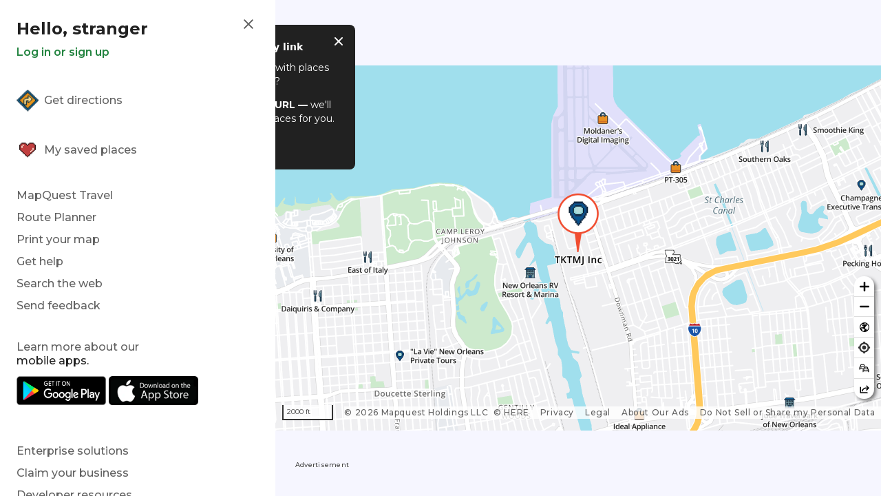

--- FILE ---
content_type: text/html; charset=utf-8
request_url: https://www.google.com/recaptcha/api2/aframe
body_size: 182
content:
<!DOCTYPE HTML><html><head><meta http-equiv="content-type" content="text/html; charset=UTF-8"></head><body><script nonce="7DBNCEt1i7Tbf9-RvlsCRw">/** Anti-fraud and anti-abuse applications only. See google.com/recaptcha */ try{var clients={'sodar':'https://pagead2.googlesyndication.com/pagead/sodar?'};window.addEventListener("message",function(a){try{if(a.source===window.parent){var b=JSON.parse(a.data);var c=clients[b['id']];if(c){var d=document.createElement('img');d.src=c+b['params']+'&rc='+(localStorage.getItem("rc::a")?sessionStorage.getItem("rc::b"):"");window.document.body.appendChild(d);sessionStorage.setItem("rc::e",parseInt(sessionStorage.getItem("rc::e")||0)+1);localStorage.setItem("rc::h",'1768691253872');}}}catch(b){}});window.parent.postMessage("_grecaptcha_ready", "*");}catch(b){}</script></body></html>

--- FILE ---
content_type: application/javascript
request_url: https://rwebf6pm2xtmbazkm.ay.delivery/floorPrice/v5/RWEBf6pm2xTmbazKm?t=1768691229286&d=www.mapquest.com
body_size: 28780
content:
window.assertive = window.assertive || {};
window.assertive.countryCode = "US";
window.assertive.regionCode = "OH";
window.assertive.city = "Columbus";
window.assertive.FL5 = [[11,103,201,0,204,1],[[103,function(a){var b=(function(){var a=(function(){var a=[["(?<!motorola )Edge[ /](\\d+[\\.\\d]+)","Microsoft Edge"],["EdgiOS[ /](\\d+[\\.\\d]+)","Microsoft Edge"],["EdgA[ /](\\d+[\\.\\d]+)","Microsoft Edge"],["Edg[ /](\\d+[\\.\\d]+)","Microsoft Edge"],[".*Servo.*Firefox(?:/(\\d+[\\.\\d]+))?","Firefox"],["(?!.*Opera[ /])Firefox(?:[ /](\\d+[\\.\\d]+))?","Firefox"],["(?:BonEcho|GranParadiso|Lorentz|Minefield|Namoroka|Shiretoko)[ /](\\d+[\\.\\d]+)","Firefox"],["CrMo(?:/(\\d+[\\.\\d]+))?","Chrome Mobile"],["Chrome(?:/(\\d+[\\.\\d]+))? Mobile","Chrome Mobile"],["Chrome(?!book)(?:/(\\d+[\\.\\d]+))?","Chrome"],["(?:(?:iPod|iPad|iPhone).+Version|MobileSafari)/(\\d+[\\.\\d]+)","Mobile Safari"],["(?:Version/(\\d+\\.[\\.\\d]+) .*)?Mobile.*Safari/","Mobile Safari"],["(?:iPod|(?<!Apple TV; U; CPU )iPhone|iPad)","Mobile Safari"],["Version/(\\d+\\.[\\.\\d]+) .*Safari/|(?:Safari|Safari(?:%20)?%E6%B5%8F%E8%A7%88%E5%99%A8)/?\\d+","Safari"]];for(var b=0;b<a.length;b++)try{a[b][0]=RegExp('(?:^|[^A-Z0-9\-_]|[^A-Z0-9\-]_|sprd-)(?:'+a[b][0]+')','i');}catch(c){a[b][0]={test:function(){return false;}};}return function(){var b="__OTHER__";for(var c=0;c<a.length;c++)if(a[c][0].test(navigator.userAgent)){b=a[c][1];break;}return b;};})();var b=(function(){var a=[["(?:Android API \\d+|\\d+/tclwebkit(?:\\d+[\\.\\d]*))","Android"],["Android Marshmallow","Android"],["(?:Podbean|Podimo)(?:.*)/Android|Rutube(?:TV)?BlackAndroid","Android"],["(?:Android OS|OMDroid)[ /](\\d+[\\.\\d]*)","Android"],["Pinterest for Android/.*; (\\d(?:[\\d\\.]*))\\)$","Android"],["Android; (\\d+[\\.\\d]*); Mobile;","Android"],["[ ]([\\d\\.]+)\\) AppleWebKit.*ROBLOX Android App","Android"],["(?:(?:Orca-)?(?<!like )Android|Adr|AOSP)[ /]?(?:[a-z]+ )?(\\d+[\\.\\d]*)","Android"],["(?:Allview_TX1_Quasar|Cosmote_My_mini_Tab) (\\d+[\\.\\d]*)","Android"],["Android ?(?:jelly bean|Kit Kat|S.O. Ginger Bread|The FireCyano|:) (\\d+[\\.\\d]*)","Android"],["(?:Orca-Android|FB4A).*FBSV/(\\d+[\\.\\d]*);","Android"],[" Adr |DDG-Android|(?<!like )Android|Silk-Accelerated=[a-z]{4,5}","Android"],["(?:TwitterAndroid).*[ /](?:[a-z]+ )?(\\d+[\\.\\d]*)","Android"],["BeyondPod|AntennaPod|Podkicker|DoggCatcher|Player FM|okhttp|Podcatcher Deluxe|Sonos/.+\\(ACR_|Linux x86_64; Quest","Android"],["Linux; diordnA[; ](\\d+[\\.\\d]*)","Android"],["^A/(\\d+[\\.\\d]*)/","Android"],["FBW.+FBSV/(\\d+[\\.\\d]*);","Windows"],["Windows.+OS: (\\d+[\\.\\d]*)","Windows"],["Windows; ?(\\d+[\\.\\d]*);","Windows"],["mingw32|winhttp","Windows"],["(?:Windows(?:-Update-Agent)?|Microsoft-(?:CryptoAPI|Delivery-Optimization|WebDAV-MiniRedir|WNS)|WINDOWS_64)/(\\d+\\.\\d+)","Windows"],["CYGWIN_NT-10|Windows NT 10|Windows 10","Windows"],["CYGWIN_NT-6.4|Windows NT 6.4|Windows 10|win10","Windows"],["CYGWIN_NT-6.3|Windows NT 6.3|Windows 8.1","Windows"],["CYGWIN_NT-6.2|Windows NT 6.2|Windows 8","Windows"],["CYGWIN_NT-6.1|Windows NT 6.1|Windows 7|win7|Windows \\(6.1","Windows"],["CYGWIN_NT-6|Windows NT 6|Windows Vista","Windows"],["CYGWIN_NT-5.2|Windows NT 5.2|Windows Server 2003 / XP x64","Windows"],["CYGWIN_NT-5.1|Windows NT 5.1|Windows XP","Windows"],["CYGWIN_NT-5|Windows NT 5|Windows 2000","Windows"],["CYGWIN_NT-4|Windows NT 4|WinNT|Windows NT","Windows"],["CYGWIN_ME-4.9|Win 9x 4.9|Windows ME","Windows"],["CYGWIN_98-4.1|Win98|Windows 98","Windows"],["CYGWIN_95-4|Win32|Win95|Windows 95|Windows_95","Windows"],["Windows 3.1","Windows"],["Windows|.+win32|Win64|MSDW|HandBrake Win Upd|Microsoft BITS|ms-office; MSOffice","Windows"],["OS/Microsoft_Windows_NT_(\\d+\\.\\d+)","Windows"],["iPad/([89]|1[012]).(\\d+[\\.\\d]*)","iOS"],["^(?:iPad|iPhone)(?:\\d+[\\,\\d]*)[/_](\\d+[\\.\\d]+)","iOS"],["Pinterest for iOS/.*; (\\d(?:[\\d\\.]*))[)]$","iOS"],["iOS (\\d+[\\.\\d]+)\\)","iOS"],["(?:iPhone ?OS|iOS(?: Version)?)(?:/|; |,)(\\d+[\\.\\d]+)","iOS"],["^(?!com.apple.Safari.SearchHelper|Safari).*CFNetwork/.+ Darwin/(\\d+[\\.\\d]+)(?!.*(?:x86_64|i386|PowerMac|Power%20Macintosh))","iOS"],["(?:iPhone|iPod_touch)/(\\d+[\\.\\d]*) hw/","iOS"],["iOS(\\d+\\.\\d+\\.\\d+)","iOS"],["iOS(\\d+)\\.(\\d+)0","iOS"],["iPhone OS ([0-9]{1})([0-9]{1})([0-9]{1})","iOS"],["(?:CPU OS|iPh(?:one)?[ _]OS|iPhone.+ OS|iOS)[ _/](\\d+(?:[_\\.]\\d+)*)","iOS"],["FBMD/iPhone;.*FBSV/ ?(\\d+[\\.\\d]+);","iOS"],["(?:FBIOS|Messenger(?:Lite)?ForiOS).*FBSV/ ?(\\d+[\\.\\d]*);","iOS"],["iPhone OS,([\\d\\.]+).+(?:iPhone|iPod)","iOS"],["iPad.+; (\\d+[\\.\\d]+);","iOS"],["iPhone.+; Version (\\d+[\\.\\d]+)","iOS"],["OS=iOS;OSVer=(\\d+[\\.\\d]+);","iOS"],["os=Apple-iOS.+osversion=(\\d+[\\.\\d]+)/","iOS"],["(?:Apple-)?(?<!like )(?:iPhone|iPad|iPod)(?:.*Mac OS X.*Version/(\\d+\\.\\d+)|; Opera)?","iOS"],["dv\\(iPh.+ov\\((\\d+(?:[_\\.]\\d+)*)\\);","iOS"],["(?:Podcasts/(?:[\\d\\.]+)|Instacast(?:HD)?/(?:\\d\\.[\\d\\.abc]+)|Pocket Casts, iOS|\\(iOS\\)|iOS; Opera|Overcast|Castro|Podcat|iCatcher|RSSRadio/|MobileSafari/)(?!.*x86_64)","iOS"],["iTunes-(AppleTV|iPod|iPad|iPhone)/(?:[\\d\\.]+)","iOS"],["iOS/Version ([\\d\\.]+)","iOS"],["Sonos/.+\\(ICRU_","iOS"],["CaptiveNetworkSupport|AirPlay","iOS"],["(?:CFNetwork|StudioDisplay)/.+Darwin(?:/|; )(?:[\\d\\.]+).+(?:x86_64|i386|Power%20Macintosh)|(?:x86_64-apple-)?darwin(?:[\\d\\.]+)|PowerMac|com.apple.Safari.SearchHelper|^Safari","Mac"],["Macintosh;Mac OS X \\((\\d+[\\.\\d]+)\\);","Mac"],["Mac[ +]OS[ +]?X(?:[ /,](?:Version )?(\\d+(?:[_\\.]\\d+)+))?","Mac"],["Mac (?:OS/)?(\\d+(?:[_\\.]\\d+)+)","Mac"],["(?:macOS[ /,]|Mac-)(\\d+[\\.\\d]+)","Mac"],["Macintosh; OS X (\\d+[\\.\\d]+)","Mac"],["Darwin|Macintosh|Mac_PowerPC|PPC|Mac PowerPC|iMac|MacBook|macOS|AppleExchangeWebServices|com.apple.trustd|Sonos/.+\\(MDCR_","Mac"],["CrOS [a-z0-9_]+ (\\d+[\\.\\d]+)","Chrome OS"]];for(var b=0;b<a.length;b++)try{a[b][0]=RegExp('(?:^|[^A-Z0-9\-_]|[^A-Z0-9\-]_|sprd-)(?:'+a[b][0]+')','i');}catch(c){a[b][0]={test:function(){return false;}};}return function(){var b="__OTHER__";for(var c=0;c<a.length;c++)if(a[c][0].test(navigator.userAgent)){b=a[c][1];break;}return b;};})();function c(){try{if(window.top.location.href)return window.top.location;}catch(a){}return window.location;}return function(c){function d(a){var b=String(a);var c=0,d=b.length,e=0;if(d>0)while(e<d)c=(c<<5)-c+b.charCodeAt(e++)|0;return("x"+c).replace('-','_');}Object.keys(c).forEach(function(a){c[d(a)]=c[a];});function e(a){var b=c.x_1117847891;if(b==null)return undefined;var d=b[a];if(d==0||d==null||Number.isNaN(Number(d)))return undefined;return d;}return{"x_173873537":a(),"x_1182845946":b(),"x3208676":Math.round(new Date().getUTCHours()),"x_899454023":c.x_899454023,"x_2076227591":(function(){try{return Intl.DateTimeFormat().resolvedOptions().timeZone||'';}catch(a){return '';}})(),"x957831062":window.assertive.countryCode,"x145196172":e(0),"x145196173":e(1),"x145196174":e(2),"x145196175":e(3),"x145196176":e(4),"x1648099346":c.x1648099346,"x_461637081":c.x_461637081,"x_677755891":c.x_677755891,"x1062246621":c.x1062246621,"x_1293530702":c.x_1293530702};};})();var c=(function(){var a={"x2017705626":2.186449,"x160851208":3.316858,"x815200953":1.103821,"x2009584111":1.405328,"x_37656386":1.455801,"x_1826030688":1.536666};var b={"x803262031":3.147616,"x1401029930":2.259462,"x77103":1.841882,"x_1280820637":1.855672,"x103437":1.478994};var c={"x48":1.616545,"x49":1.712655,"x1567":2.681081,"x1568":3.090392,"x1569":3.181425,"x1570":2.803213,"x1571":2.493416,"x1572":2.180428,"x1573":2.033423,"x1574":1.92579,"x1575":1.830476,"x1576":1.795953,"x50":1.787313,"x1598":1.767534,"x1599":1.72657,"x1600":1.679403,"x1601":1.611854,"x51":1.739496,"x52":1.739978,"x53":1.851346,"x54":2.035431,"x55":1.939333,"x56":1.997623,"x57":2.313519};var d={"x_1479581562":1.756353,"x_1739575482":1.72018,"x922693804":1.139974,"x86688305":1.658009,"x_578390676":1.636032,"x1620678467":2.286444,"x_214034706":1.579828,"x2047440968":3.680359,"x_1063321706":2.859035,"x_1259835211":2.646499,"x_1456348716":2.441419,"x_1652862221":2.326769,"x_1849375726":2.20257,"x_157820639":2.257614,"x_349835540":1.646896,"x_546349045":1.574699,"x_742862550":1.647526,"x_939376055":1.679611,"x_732131490":1.586356,"x896382756":2.56784,"x2086174218":2.311174};var e={"x1587535273":.782463,"x1809928993":.855543,"x353994537":1.895768,"x1344376451":.707309,"x_1203556979":1.998777,"x_585431767":1.987945,"x1392614359":1.908443,"x226803578":1.944248,"x_906910905":1.155497,"x268098540":1.759414,"x_640330778":1.336213,"x1709517779":.808241,"x_1435605010":1.828938,"x1617469984":1.100523,"x_1536188513":1.783732,"x_1436528620":.941683,"x_95289381":1.140061,"x_1243098545":2.09795,"x_1927172530":1.80156,"x_1611524809":1.511667,"x_691236908":1.118975,"x1793201705":1.391988,"x_1523781592":.575034,"x_1397173141":1.497335,"x1647318035":1.355557,"x1826315056":1.501269,"x900028252":1.223527,"x569007676":1.130576,"x_1738808822":.500285,"x_681304890":1.142547,"x_1675354028":1.153463,"x1957264442":.60102,"x_156810007":.709458,"x_1248743248":.918001,"x133428255":.884272,"x_1665081950":1.72791,"x_261118305":1.56732,"x_1200139354":1.134553,"x307946178":1.881255,"x1060331987":1.390772,"x_775703107":1.727294,"x_775703106":1.706229,"x228701359":1.47493,"x300259341":1.434269,"x_359165265":.517699,"x524101413":1.537039,"x539516618":.813437,"x_672549154":1.222058,"x_1407095582":.947231,"x_1783944015":.673569,"x_969722739":1.188455,"x1928594144":1.768154,"x84356":.497073};var f={"x2084":1.163422,"x2099":.64242,"x2100":1.486082,"x2115":1.458041,"x2128":.529059,"x2129":.984753,"x2142":1.329618,"x2177":1.477915,"x2222":.745947,"x2252":.901997,"x2267":1.529556,"x2332":1.426467,"x2341":.602747,"x2347":.822371,"x2475":.737614,"x2494":.870288,"x2508":1.181543,"x2552":.333655,"x2562":1.999893,"x2644":1.00682,"x2686":.516167,"x2718":2.013831,"x2855":.752693};var g={"x1648099346":1,"x_173873537":1.84821,"x_461637081":0,"x_677755891":0,"x957831062":.659428,"x3208676":1.955439,"x145196172":.01,"x145196173":.01,"x145196174":.01,"x145196175":.01,"x145196176":.01,"x_1182845946":2.011805,"x1062246621":1,"x_1293530702":1,"x_899454023":1.675249,"x_2076227591":1.059917};function h(a){var b=String(a);var c=0,d=b.length,e=0;if(d>0)while(e<d)c=(c<<5)-c+b.charCodeAt(e++)|0;return("x"+c).replace('-','_');}function i(a){var b;for(b=0;b<a.length;b++)if(a[b]!=null&&!Number.isNaN(Number(a[b])))return a[b];return 0;}return function(j){var k=[i([a[h(j.x_173873537)],g.x_173873537]),i([b[h(j.x_1182845946)],g.x_1182845946]),i([c[h(j.x3208676)],g.x3208676]),i([d[h(j.x_899454023)],g.x_899454023]),i([e[h(j.x_2076227591)],g.x_2076227591]),i([f[h(j.x957831062)],g.x957831062]),i([j.x145196172,g.x145196172]),i([j.x145196173,g.x145196173]),i([j.x145196174,g.x145196174]),i([j.x145196175,g.x145196175]),i([j.x145196176,g.x145196176]),i([j.x1648099346,g.x1648099346]),i([j.x_461637081,g.x_461637081]),i([j.x_677755891,g.x_677755891]),i([j.x1062246621,g.x1062246621]),i([j.x_1293530702,g.x_1293530702])];return k;};})();function d(a){var b;if(a[10]>.925)if(a[9]>.985)if(a[10]>1.045)if(a[8]>.995)b=.95756;else if(a[14]>51.5)b=.914064;else b=.957904;else if(a[6]>.915)b=.916632;else b=.912;else if(a[14]>17.5)if(a[9]>.915)b=.914048;else if(a[9]>.015)if(a[14]>87.5)b=.891032;else b=.901158;else b=.953124;else if(a[10]>1.305)b=.974169;else b=.916568;else if(a[10]>.015)if(a[14]>6.5)if(a[9]>.825)if(a[10]>.905)b=.910656;else b=.89704;else if(a[10]>.545)if(a[9]>.015)b=.88844;else b=.895133;else b=.862064;else if(a[5]>2.006862)if(a[10]>.445)if(a[14]>4.5)b=.897216;else b=.907541;else b=.871144;else b=.866344;else if(a[4]>1.506468)if(a[0]>2.017329)if(a[1]>2.703539)if(a[5]>1.764725)b=.9918;else b=.918592;else if(a[12]>66.5)b=.83904;else b=.92416;else if(a[12]>1.5)b=.910635;else if(a[3]>2.298809)b=.91024;else b=.87724;else if(a[5]>.943375)if(a[0]>2.751653)b=.900722;else b=.86784;else b=.859501;var c;if(a[10]>.915)if(a[9]>.985)if(a[10]>1.115)if(a[8]>1.095)c=.046011;else if(a[14]>20.5)if(a[8]>.925)c=.007779;else c=.006777;else c=.047089;else if(a[7]>.935)if(a[10]>.965)c=.006394;else c=.000868;else c=.000108;else if(a[14]>13.5)if(a[9]>.895)c=.001332;else if(a[9]>.015)if(a[14]>70.5)c=-0.019603;else c=-0.010165;else c=.038517;else if(a[10]>1.175)c=.050866;else c=.003435;else if(a[10]>.015)if(a[14]>6.5)if(a[9]>.855)if(a[10]>.895)c=-0.001356;else c=-0.015915;else if(a[10]>.515)if(a[9]>.015)c=-0.022373;else c=-0.016411;else c=-0.046405;else if(a[5]>2.006862)if(a[10]>.555)c=-0.006417;else c=-0.03382;else if(a[10]>.625)c=-0.01238;else c=-0.046436;else if(a[4]>1.486132)if(a[1]>1.660438)if(a[0]>2.751653)c=.051973;else if(a[5]>1.764725)c=.003373;else c=-0.038179;else if(a[12]>1.5)c=-0.001771;else if(a[11]>2.5)c=-0.022179;else c=-0.03825;else if(a[5]>.943375)c=-0.036851;else c=-0.048291;var d;if(a[10]>.915)if(a[9]>1.025)if(a[10]>1.225)if(a[8]>1.175)d=.049506;else if(a[14]>15.5)d=.011044;else d=.049716;else if(a[7]>.955)if(a[10]>.985)d=.008004;else d=.00115;else if(a[14]>22.5)d=-0.003779;else d=.005079;else if(a[14]>11.5)if(a[9]>.875)if(a[7]>.905)d=.001858;else d=-0.001863;else if(a[9]>.015)if(a[14]>51.5)d=-0.018266;else d=-0.009104;else d=.036136;else if(a[10]>1.435)d=.061997;else d=.006963;else if(a[10]>.015)if(a[14]>6.5)if(a[10]>.875)d=-0.001839;else if(a[9]>.715)if(a[8]>1.005)d=-0.012597;else d=-0.013805;else if(a[9]>.015)d=-0.038389;else d=-0.034776;else if(a[5]>2.006862)if(a[10]>.445)d=-0.008184;else d=-0.034882;else if(a[10]>.705)d=-0.007616;else d=-0.041545;else if(a[5]>1.085121)if(a[0]>2.017329)if(a[4]>1.55218)if(a[1]>2.703539)d=.066098;else d=.009397;else d=-0.013312;else if(a[12]>1.5)d=-0.005481;else if(a[1]>1.660438)d=-0.013449;else d=-0.033791;else d=-0.045105;var e;if(a[10]>.925)if(a[9]>1.045)if(a[10]>1.255)if(a[8]>1.245)e=.048394;else e=.031143;else if(a[6]>.985)if(a[8]>.935)e=.007498;else e=-0.000527;else e=.002502;else if(a[14]>11.5)if(a[9]>.855)if(a[7]>.915)e=.002341;else e=-0.000706;else if(a[9]>.015)if(a[14]>51.5)e=-0.017761;else e=-0.009143;else e=.033692;else if(a[10]>1.825)e=.083661;else e=.012243;else if(a[10]>.015)if(a[10]>.855)if(a[14]>9.5)if(a[9]>.865)if(a[10]>.865)e=-0.000834;else e=-0.001746;else e=-0.009575;else e=.000599;else if(a[14]>6.5)if(a[10]>.455)if(a[9]>.915)e=-0.015967;else e=-0.019854;else e=-0.040982;else if(a[5]>2.006862)if(a[14]>4.5)e=-0.022609;else e=-0.013003;else e=-0.036173;else if(a[5]>1.085121)if(a[0]>2.017329)if(a[4]>1.743662)if(a[1]>2.703539)e=.06353;else e=.008646;else if(a[3]>1.979462)e=.013555;else e=-0.02409;else if(a[12]>1.5)e=-0.005042;else if(a[3]>2.298809)e=-0.004378;else e=-0.028552;else e=-0.041496;var f;if(a[10]>.935)if(a[9]>1.095)if(a[10]>1.305)if(a[7]>1.235)f=.048922;else if(a[14]>45.5)f=.007539;else f=.043778;else if(a[6]>.985)if(a[7]>.975)f=.008284;else f=.001175;else if(a[14]>33.5)f=-0.002574;else f=.00578;else if(a[9]>.015)if(a[9]>.835)if(a[6]>.935)f=.003342;else f=.00101;else if(a[14]>18.5)f=-0.015846;else f=.011271;else f=.040744;else if(a[10]>.015)if(a[10]>.835)if(a[14]>7.5)if(a[7]>.835)f=-0.000761;else f=-0.010039;else f=.000897;else if(a[14]>7.5)if(a[9]>.635)if(a[8]>1.025)f=-0.01285;else f=-0.013402;else if(a[9]>.015)f=-0.034095;else f=-0.030392;else if(a[5]>2.006862)if(a[14]>4.5)f=-0.021413;else f=-0.012783;else f=-0.033991;else if(a[5]>1.085121)if(a[1]>1.660438)if(a[3]>1.738266)if(a[12]>61.5)f=-0.068836;else f=.032775;else if(a[4]>1.743662)f=-7.7e-05;else f=-0.02843;else if(a[11]>4.5)f=-0.007866;else if(a[2]>1.932562)f=-0.015602;else f=-0.031492;else f=-0.038177;var g;if(a[10]>.925)if(a[9]>1.155)if(a[10]>1.155)if(a[7]>1.165)g=.035105;else if(a[14]>25.5)g=.008239;else if(a[10]>1.515)g=.05789;else g=.011548;else if(a[8]>.935)g=.003843;else g=-0.002601;else if(a[9]>.015)if(a[9]>.825)if(a[6]>.945)if(a[10]>.945)g=.003899;else g=-4.3e-05;else g=.000975;else if(a[14]>18.5)g=-0.015026;else g=.009794;else if(a[10]>1.095)g=.044078;else g=-0.000188;else if(a[10]>.015)if(a[10]>.815)if(a[14]>10.5)if(a[9]>.815)if(a[10]>.845)g=-0.000785;else g=-0.001277;else g=-0.012634;else g=.000291;else if(a[14]>7.5)if(a[10]>.445)if(a[9]>.825)g=-0.014812;else g=-0.01697;else g=-0.035567;else if(a[5]>1.172482)if(a[14]>4.5)g=-0.021088;else g=-0.014628;else g=-0.039856;else if(a[5]>1.085121)if(a[0]>2.017329)if(a[4]>1.743662)if(a[1]>2.703539)g=.057106;else g=.007443;else g=-0.010026;else if(a[3]>1.583092)if(a[9]>.785)g=.035575;else g=-0.01799;else g=-0.036683;else g=-0.035123;var h;if(a[10]>.885)if(a[9]>1.225)if(a[10]>1.365)if(a[8]>1.325)h=.047584;else if(a[14]>23.5)h=.009212;else h=.042782;else if(a[6]>1.065)if(a[10]>1.065)h=.008328;else h=.001279;else h=.002168;else if(a[10]>.965)if(a[9]>.945)if(a[6]>.945)h=.004693;else if(a[14]>39.5)h=-0.004699;else h=.005358;else if(a[14]>21.5)if(a[8]>.805)h=-0.000568;else h=-0.01567;else if(a[10]>2.285)h=.097703;else h=.01281;else if(a[8]>.885)h=-3.1e-05;else h=-0.006206;else if(a[10]>.015)if(a[10]>.795)if(a[14]>10.5)h=-0.001585;else h=-0.000236;else if(a[14]>7.5)if(a[10]>.395)if(a[9]>.825)h=-0.015691;else h=-0.016983;else h=-0.03389;else if(a[5]>1.172482)if(a[14]>4.5)h=-0.020009;else h=-0.014178;else h=-0.036747;else if(a[4]>1.486132)if(a[1]>1.660438)if(a[0]>2.751653)h=.037566;else if(a[9]>.995)h=.056582;else h=-0.003274;else if(a[11]>2.5)h=-0.007749;else h=-0.025276;else if(a[5]>.943375)h=-0.027993;else h=-0.031636;var i;if(a[10]>.935)if(a[9]>1.245)if(a[10]>1.485)if(a[8]>1.445)if(a[14]>3.5)i=.051209;else i=.086321;else i=.032471;else if(a[6]>1.115)i=.008225;else i=.004083;else if(a[9]>.945)if(a[6]>.945)i=.003763;else if(a[14]>48.5)i=-0.004996;else i=.00387;else if(a[14]>14.5)if(a[9]>.785)i=4e-05;else if(a[9]>.015)i=-0.015029;else i=.023628;else if(a[10]>1.345)i=.041414;else i=.002554;else if(a[14]>10.5)if(a[10]>.775)if(a[8]>.785)if(a[10]>.845)i=-0.000595;else if(a[9]>.855)i=-0.002197;else i=-0.000513;else i=-0.011496;else if(a[10]>.015)if(a[8]>.545)if(a[9]>.825)i=-0.014109;else i=-0.013646;else if(a[8]>.015)i=-0.029019;else i=-0.025364;else if(a[5]>1.481999)i=-0.009659;else i=-0.033724;else if(a[5]>.995786)if(a[0]>2.017329)if(a[10]>.015)if(a[10]>.665)i=.000996;else i=-0.017268;else i=.016658;else if(a[4]>1.792646)if(a[2]>1.932562)i=-0.000718;else i=-0.015083;else i=-0.022587;else i=-0.031792;var j;if(a[10]>.885)if(a[9]>1.275)if(a[10]>1.515)if(a[7]>1.455)j=.050857;else if(a[14]>52.5)j=.007559;else j=.042068;else if(a[6]>1.115)if(a[10]>1.085)j=.008311;else j=.001034;else j=.00318;else if(a[10]>.985)if(a[9]>.945)if(a[6]>.985)j=.00475;else j=.003785;else if(a[14]>12.5)if(a[9]>.015)j=-0.006184;else j=.024526;else j=.024021;else if(a[9]>.865)j=.000146;else if(a[14]>15.5)j=-0.012033;else j=-0.000953;else if(a[14]>10.5)if(a[10]>.765)if(a[6]>.765)if(a[9]>.885)j=-0.001588;else j=-0.000563;else j=-0.009264;else if(a[10]>.015)if(a[9]>.515)if(a[8]>.965)j=-0.012453;else j=-0.012802;else if(a[9]>.015)j=-0.026761;else j=-0.02397;else if(a[5]>1.481999)j=-0.008886;else j=-0.031026;else if(a[5]>.995786)if(a[1]>1.660438)if(a[10]>.015)if(a[14]>6.5)j=-0.014908;else j=-0.004987;else if(a[3]>1.738266)j=.02876;else j=-0.004771;else if(a[2]>1.932562)j=-0.009441;else j=-0.019972;else j=-0.029263;var k;if(a[10]>.845)if(a[9]>1.345)if(a[10]>1.335)if(a[6]>1.365)k=.036804;else if(a[14]>37.5)k=.007374;else if(a[10]>1.845)k=.065469;else k=.011851;else k=.003371;else if(a[10]>.985)if(a[7]>.995)if(a[6]>.975)k=.00486;else k=.00129;else if(a[14]>18.5)if(a[9]>.755)k=3.8e-05;else k=-0.014292;else if(a[10]>2.345)k=.087561;else k=.0079;else if(a[9]>.835)k=-1e-06;else if(a[14]>16.5)k=-0.012065;else k=-0.000494;else if(a[14]>11.5)if(a[10]>.755)if(a[9]>.855)k=-0.002269;else if(a[9]>.755)k=-0.000398;else k=-0.010544;else if(a[10]>.015)if(a[10]>.375)if(a[8]>.735)k=-0.01072;else k=-0.013803;else k=-0.027732;else if(a[5]>1.481999)k=-0.009254;else k=-0.028853;else if(a[5]>1.085121)if(a[0]>2.017329)if(a[10]>.015)if(a[14]>6.5)k=-0.014123;else k=-0.003009;else k=.014298;else if(a[10]>.015)if(a[10]>.735)k=.000305;else k=-0.017653;else if(a[3]>1.666629)k=-0.009824;else k=-0.029051;else k=-0.027003;var l;if(a[10]>.825)if(a[9]>1.405)if(a[10]>1.685)if(a[8]>1.585)if(a[14]>3.5)l=.055924;else l=.081548;else l=.036906;else if(a[10]>1.005)if(a[7]>1.225)l=.00816;else l=.005056;else l=-0.000369;else if(a[10]>.985)if(a[7]>1.005)if(a[8]>.975)l=.004626;else l=.0003;else if(a[14]>15.5)if(a[9]>.765)l=.000191;else l=-0.012149;else l=.012576;else if(a[9]>.795)l=-5.6e-05;else if(a[14]>16.5)l=-0.012503;else l=-0.00042;else if(a[14]>11.5)if(a[10]>.745)if(a[9]>.825)l=-0.002182;else if(a[9]>.745)l=-0.000275;else l=-0.010691;else if(a[10]>.015)if(a[9]>.445)l=-0.011665;else if(a[9]>.015)l=-0.023674;else l=-0.020764;else if(a[5]>1.481999)l=-0.008514;else l=-0.026544;else if(a[5]>1.085121)if(a[10]>.015)if(a[10]>.665)l=-0.000828;else if(a[14]>4.5)l=-0.018479;else l=-0.014811;else if(a[1]>1.660438)if(a[3]>1.357337)l=.009243;else l=-0.032396;else if(a[12]>1.5)l=.005173;else l=-0.01972;else l=-0.024861;var m;if(a[10]>.825)if(a[9]>1.455)if(a[10]>1.585)if(a[7]>1.595)if(a[14]>3.5)m=.046202;else m=.077143;else if(a[14]>37.5)m=.009554;else m=.03764;else if(a[10]>1.005)m=.006428;else m=-0.000283;else if(a[10]>.985)if(a[6]>1.015)if(a[7]>.975)m=.004388;else m=-0.000243;else if(a[6]>.015)if(a[9]>.725)m=.000522;else m=-0.014001;else if(a[10]>1.785)m=.056108;else m=.005381;else if(a[9]>.775)m=-6.7e-05;else if(a[14]>24.5)m=-0.013289;else m=-0.000644;else if(a[14]>11.5)if(a[10]>.705)if(a[9]>.825)m=-0.002624;else if(a[10]>.735)if(a[9]>.705)m=-0.000329;else m=-0.011793;else m=-0.002188;else if(a[10]>.015)if(a[10]>.355)m=-0.011855;else m=-0.0241;else if(a[5]>1.481999)m=-0.007833;else m=-0.024421;else if(a[5]>1.085121)if(a[10]>.015)if(a[10]>.635)m=-0.001273;else if(a[14]>4.5)m=-0.017804;else m=-0.01484;else if(a[1]>1.660438)if(a[3]>1.738266)m=.025093;else m=-0.005088;else m=-0.016079;else m=-0.022872;var n;if(a[10]>.805)if(a[9]>1.455)if(a[10]>1.785)if(a[8]>1.755)if(a[14]>3.5)n=.056546;else n=.075191;else n=.033779;else if(a[7]>1.255)if(a[10]>1.425)n=.010605;else n=.00371;else n=.00232;else if(a[10]>1.005)if(a[7]>1.015)if(a[6]>1.015)if(a[10]>1.455)n=.00461;else n=.004278;else n=.001581;else if(a[14]>17.5)if(a[9]>.715)n=-8.6e-05;else n=-0.012888;else if(a[10]>2.475)n=.081861;else n=.006613;else if(a[9]>.775)if(a[10]>.945)n=.000946;else n=-0.000312;else if(a[14]>16.5)n=-0.01154;else n=-0.000409;else if(a[10]>.015)if(a[10]>.685)if(a[14]>10.5)if(a[10]>.735)if(a[9]>.825)n=-0.002144;else n=-0.000943;else n=-0.00293;else n=-0.000526;else if(a[14]>7.5)if(a[10]>.365)if(a[3]>1.699896)n=-0.010858;else n=-0.011647;else n=-0.021908;else if(a[5]>1.085121)if(a[14]>4.5)n=-0.015533;else n=-0.011755;else n=-0.023368;else if(a[4]>1.506468)if(a[1]>1.848777)n=.010036;else n=-0.011401;else n=-0.019632;var o;if(a[10]>.805)if(a[9]>1.515)if(a[10]>1.845)if(a[7]>1.845)if(a[14]>3.5)o=.057934;else o=.076197;else o=.038088;else if(a[7]>1.285)if(a[10]>1.425)o=.010287;else o=.003413;else o=.00229;else if(a[10]>1.005)if(a[7]>1.025)if(a[8]>1.015)if(a[10]>1.515)o=.004089;else o=.004087;else o=.000441;else if(a[7]>.015)if(a[9]>.715)o=.000435;else o=-0.012046;else o=.012018;else if(a[9]>.745)o=-3.6e-05;else if(a[14]>28.5)o=-0.012989;else o=-0.000918;else if(a[14]>13.5)if(a[10]>.685)if(a[10]>.725)if(a[9]>.825)o=-0.002058;else if(a[9]>.695)o=-0.000315;else o=-0.01113;else o=-0.002894;else if(a[10]>.015)if(a[8]>.455)o=-0.009629;else o=-0.018923;else o=-0.014838;else if(a[10]>.015)if(a[10]>.475)if(a[14]>7.5)o=-0.006202;else o=-0.002075;else if(a[14]>5.5)o=-0.019061;else o=-0.019514;else if(a[4]>1.506468)if(a[1]>1.660438)if(a[3]>1.738266)o=.027009;else o=-0.002442;else o=-0.012871;else o=-0.01738;var p;if(a[10]>.805)if(a[9]>1.685)if(a[10]>1.665)if(a[6]>1.755)if(a[14]>3.5)p=.043779;else p=.069741;else if(a[10]>2.505)p=.081902;else p=.015462;else if(a[10]>.965)p=.004534;else p=-0.000844;else if(a[10]>1.025)if(a[6]>1.045)if(a[8]>1.025)p=.004371;else p=.000724;else if(a[14]>23.5)if(a[9]>.695)p=-0.000259;else p=-0.012907;else p=.008396;else if(a[9]>.735)if(a[10]>.955)p=.001185;else p=-0.000282;else if(a[14]>28.5)p=-0.01263;else p=-0.001149;else if(a[14]>13.5)if(a[10]>.675)if(a[9]>.825)p=-0.003081;else if(a[9]>.675)if(a[10]>.725)p=-0.000303;else p=-0.001273;else p=-0.010501;else if(a[10]>.015)if(a[9]>.415)p=-0.008996;else p=-0.017649;else p=-0.013651;else if(a[10]>.015)if(a[10]>.595)p=-0.001779;else if(a[14]>5.5)p=-0.015528;else if(a[5]>1.764725)p=-0.013332;else p=-0.018039;else if(a[5]>1.481999)if(a[1]>1.660438)if(a[3]>1.357337)p=.0097;else p=-0.028992;else p=-0.012155;else p=-0.016287;var q;if(a[10]>.785)if(a[9]>1.585)if(a[10]>2.065)if(a[8]>1.965)if(a[14]>3.5)q=.065899;else q=.068754;else q=.040643;else if(a[6]>1.475)if(a[10]>1.455)q=.010994;else q=.002829;else if(a[10]>.975)q=.004399;else q=-0.001056;else if(a[10]>1.005)if(a[6]>1.025)if(a[7]>1.025)if(a[10]>1.585)q=.004059;else q=.003622;else q=.000263;else if(a[14]>27.5)if(a[9]>.685)q=-0.000289;else q=-0.012989;else if(a[10]>1.195)q=.010842;else q=2.8e-05;else if(a[9]>.715)q=-7.9e-05;else if(a[14]>31.5)q=-0.012697;else q=-0.000554;else if(a[10]>.015)if(a[10]>.665)if(a[14]>9.5)if(a[9]>.795)q=-0.003032;else q=-0.001203;else q=-0.000566;else if(a[14]>8.5)if(a[10]>.345)q=-0.008199;else q=-0.017773;else if(a[5]>.74932)if(a[14]>4.5)q=-0.012291;else q=-0.00983;else q=-0.020023;else if(a[4]>1.506468)if(a[0]>2.751653)q=.03025;else if(a[9]>.855)q=.04414;else if(a[12]>60.5)q=-0.063849;else q=-0.005806;else q=-0.015695;var r;if(a[10]>.755)if(a[9]>1.805)if(a[10]>1.925)if(a[7]>1.985)if(a[14]>3.5)r=.054293;else r=.065833;else if(a[14]>41.5)r=.012382;else r=.042851;else if(a[10]>1.015)r=.00613;else r=-0.000551;else if(a[10]>1.075)if(a[6]>1.115)if(a[7]>1.075)r=.004496;else r=.000354;else if(a[6]>.015)if(a[8]>.675)r=.000588;else r=-0.012257;else r=.009161;else if(a[7]>.755)if(a[10]>.955)r=.001163;else if(a[14]>72.5)r=.000122;else r=-0.000718;else if(a[14]>36.5)r=-0.011157;else r=-0.000645;else if(a[10]>.015)if(a[10]>.655)if(a[9]>.715)if(a[10]>.725)r=-0.000605;else if(a[14]>7.5)r=-0.003191;else r=.001932;else r=-0.001112;else if(a[14]>8.5)if(a[10]>.345)if(a[8]>.015)r=-0.007643;else r=-0.007145;else r=-0.016352;else if(a[10]>.355)r=-0.005872;else if(a[5]>1.764725)r=-0.018869;else r=-0.019214;else if(a[5]>1.481999)if(a[0]>2.017329)r=.011459;else if(a[3]>1.583092)r=-0.005918;else r=-0.020884;else r=-0.014503;var s;if(a[10]>.755)if(a[10]>2.185)if(a[9]>2.085)if(a[14]>3.5)if(a[8]>1.865)s=.06623;else s=.052529;else s=.058586;else if(a[14]>12.5)s=.001913;else s=.060222;else if(a[10]>1.075)if(a[6]>1.125)if(a[8]>1.075)if(a[14]>28.5)s=.004865;else s=.004576;else s=-2.3e-05;else if(a[14]>17.5)if(a[9]>.655)s=-0.000156;else s=-0.013362;else s=.005627;else if(a[9]>.675)if(a[10]>.955)if(a[8]>.945)s=.001218;else s=-0.001852;else s=-0.000304;else if(a[14]>30.5)s=-0.012918;else s=-0.000835;else if(a[10]>.015)if(a[10]>.625)if(a[14]>7.5)if(a[9]>.765)s=-0.003572;else if(a[10]>.645)s=-0.001004;else s=-0.001931;else s=-0.000661;else if(a[14]>8.5)if(a[9]>.375)s=-0.00756;else if(a[9]>.015)s=-0.014467;else s=-0.011635;else if(a[5]>.741781)s=-0.010625;else s=-0.017154;else if(a[4]>1.506468)if(a[0]>2.751653)s=.026913;else if(a[9]>.955)s=.042901;else if(a[12]>61.5)s=-0.058267;else s=-0.005061;else s=-0.013343;var t;if(a[10]>.735)if(a[9]>1.805)if(a[10]>2.365)if(a[14]>3.5)if(a[8]>2.185)t=.072281;else t=.048121;else t=.055799;else if(a[7]>1.605)if(a[10]>1.745)t=.015813;else t=.004083;else t=.002146;else if(a[10]>1.025)if(a[2]>1.932562)t=.004377;else if(a[6]>1.045)t=.002723;else if(a[6]>.015)t=-0.002415;else t=.005512;else if(a[9]>.665)if(a[10]>.945)t=.000747;else if(a[9]>.945)t=-0.001138;else t=-2e-05;else if(a[14]>26.5)t=-0.01211;else t=-0.000386;else if(a[10]>.015)if(a[10]>.615)if(a[9]>.715)if(a[14]>7.5)if(a[10]>.715)t=-0.00092;else t=-0.003877;else t=.001388;else if(a[10]>.645)t=-0.000638;else if(a[9]>.635)t=-0.001591;else t=-0.001685;else if(a[14]>8.5)if(a[10]>.335)t=-0.006656;else t=-0.014262;else if(a[10]>.345)t=-0.005526;else t=-0.016619;else if(a[4]>1.506468)if(a[2]>1.968478)t=.015677;else if(a[0]>2.017329)t=.003908;else if(a[3]>1.666629)t=-0.006968;else t=-0.019449;else t=-0.012275;var u;if(a[10]>.735)if(a[10]>2.285)if(a[9]>2.225)if(a[14]>3.5)if(a[7]>2.245)u=.065317;else u=.050349;else u=.053254;else if(a[14]>11.5)u=.002361;else u=.058319;else if(a[10]>1.085)if(a[6]>1.125)if(a[8]>1.125)if(a[14]>29.5)u=.004413;else u=.004161;else u=.000515;else if(a[14]>27.5)if(a[9]>.655)u=-0.00058;else u=-0.012905;else u=.004817;else if(a[8]>.735)if(a[10]>.955)u=.000815;else u=-0.000213;else if(a[14]>21.5)u=-0.009772;else u=-0.000208;else if(a[10]>.015)if(a[10]>.605)if(a[9]>.735)if(a[14]>7.5)u=-0.003555;else u=.001655;else if(a[10]>.645)u=-0.000686;else u=-0.001668;else if(a[14]>8.5)if(a[9]>.345)u=-0.006458;else if(a[9]>.015)u=-0.012801;else u=-0.009947;else if(a[5]>.741781)if(a[14]>4.5)u=-0.010242;else u=-0.008357;else u=-0.01451;else if(a[4]>1.763784)if(a[0]>2.751653)u=.038627;else if(a[3]>1.583092)if(a[2]>2.107929)u=.026225;else u=-0.004833;else u=-0.017853;else u=-0.011581;var v;if(a[10]>.725)if(a[9]>1.755)if(a[10]>2.595)if(a[8]>2.565)if(a[14]>3.5)v=.079091;else v=.064902;else v=.04504;else if(a[6]>1.685)if(a[8]>1.685)if(a[10]>1.725)v=.014964;else v=.003909;else v=.002143;else if(a[6]>.015)v=.000755;else v=.010364;else if(a[10]>1.075)if(a[2]>1.932562)v=.003932;else if(a[14]>338.5)v=-0.004562;else v=.002385;else if(a[9]>.645)if(a[14]>72.5)if(a[6]>.705)v=.000418;else v=-0.007557;else v=-0.000364;else if(a[14]>26.5)v=-0.011805;else v=-0.00068;else if(a[10]>.015)if(a[10]>.605)if(a[9]>.715)if(a[14]>6.5)v=-0.003133;else v=.004089;else if(a[10]>.645)v=-0.000474;else if(a[9]>.635)v=-0.001535;else v=-0.001194;else if(a[14]>8.5)if(a[10]>.315)if(a[3]>1.699896)v=-0.005573;else v=-0.006233;else v=-0.012681;else if(a[10]>.345)v=-0.004428;else v=-0.01436;else if(a[4]>1.792646)if(a[0]>2.751653)v=.036955;else if(a[3]>1.583092)v=7.4e-05;else v=-0.016305;else v=-0.010104;var w;if(a[10]>.725)if(a[9]>1.965)if(a[10]>1.985)if(a[6]>2.045)if(a[14]>3.5)w=.038868;else w=.051505;else if(a[10]>3.195)w=.092357;else w=.01646;else if(a[10]>.975)w=.003688;else w=-0.000934;else if(a[10]>1.085)if(a[2]>1.932562)w=.004177;else if(a[6]>1.115)w=.002737;else if(a[6]>.015)w=-0.001877;else w=.005235;else if(a[9]>.615)if(a[10]>.945)w=.000662;else if(a[9]>.945)w=-0.001034;else w=2e-06;else if(a[14]>37.5)w=-0.013072;else w=-0.000854;else if(a[14]>13.5)if(a[10]>.595)if(a[9]>.725)w=-0.003274;else if(a[10]>.645)if(a[9]>.645)w=3.2e-05;else w=-0.009012;else w=-0.001412;else if(a[10]>.015)if(a[7]>.365)w=-0.005333;else if(a[7]>.015)w=-0.011331;else w=-0.008917;else w=-0.009923;else if(a[10]>.015)if(a[14]>5.5)if(a[10]>.505)w=-0.002754;else w=-0.009885;else if(a[10]>.355)w=-0.001709;else w=-0.012969;else if(a[4]>1.792646)if(a[1]>1.660438)w=.010041;else w=-0.007678;else w=-0.008487;var x;if(a[10]>.715)if(a[10]>2.535)if(a[9]>2.545)if(a[14]>3.5)if(a[7]>2.515)x=.069943;else x=.054699;else x=.048432;else if(a[14]>11.5)x=.002995;else x=.059342;else if(a[10]>1.185)if(a[6]>1.285)if(a[7]>1.265)if(a[14]>28.5)x=.004689;else x=.004357;else x=.000209;else if(a[6]>.015)if(a[9]>.655)x=.000336;else x=-0.010988;else x=.006231;else if(a[6]>.725)if(a[10]>.955)if(a[8]>.955)x=.001045;else x=-0.001738;else x=-0.000144;else if(a[14]>39.5)x=-0.008693;else x=-0.00061;else if(a[14]>13.5)if(a[10]>.595)if(a[9]>.715)x=-0.0032;else if(a[9]>.595)if(a[10]>.645)x=.000111;else x=-0.000733;else x=-0.010284;else if(a[10]>.015)if(a[7]>.335)x=-0.004858;else if(a[7]>.015)x=-0.011256;else x=-0.008204;else x=-0.009129;else if(a[10]>.015)if(a[14]>5.5)if(a[10]>.505)x=-0.002586;else x=-0.009094;else if(a[10]>.345)x=-0.001904;else x=-0.012034;else if(a[9]>.855)x=.044034;else x=-0.003628;var y;if(a[10]>.715)if(a[10]>1.445)if(a[9]>2.525)if(a[10]>2.815)if(a[14]>3.5)if(a[8]>2.565)y=.080227;else y=.063195;else y=.051012;else if(a[6]>2.245)y=.019621;else y=.0077;else if(a[6]>1.545)if(a[8]>1.485)y=.007913;else y=.001282;else if(a[14]>17.5)y=-0.000955;else if(a[2]>1.932562)y=.015797;else y=.010112;else if(a[8]>.965)if(a[10]>.955)if(a[14]>41.5)if(a[7]>.965)y=.001756;else y=-0.003117;else if(a[15]>3.5)y=3.2e-05;else y=.002392;else y=-0.000551;else if(a[14]>9.5)if(a[9]>.605)y=-0.000254;else y=-0.012521;else y=.000964;else if(a[14]>13.5)if(a[10]>.595)if(a[9]>.715)y=-0.002944;else if(a[9]>.595)if(a[10]>.645)y=.000102;else y=-0.000674;else y=-0.009462;else if(a[10]>.015)if(a[10]>.285)y=-0.004259;else y=-0.011001;else y=-0.008399;else if(a[10]>.015)if(a[10]>.425)y=-0.002079;else if(a[14]>5.5)y=-0.009316;else y=-0.010351;else if(a[2]>1.888568)y=.006153;else y=-0.006171;var z;if(a[10]>.695)if(a[10]>2.425)if(a[8]>2.425)if(a[9]>2.365)if(a[14]>3.5)z=.049705;else z=.045204;else z=.017456;else if(a[14]>17.5)z=.000624;else if(a[14]>2.5)z=.05172;else z=.002471;else if(a[10]>1.135)if(a[6]>1.205)if(a[8]>1.185)if(a[14]>30.5)z=.003667;else z=.003258;else z=-2e-05;else if(a[14]>51.5)if(a[9]>.605)z=-0.000855;else z=-0.014414;else z=.003543;else if(a[7]>.695)if(a[14]>64.5)if(a[6]>.695)z=.000406;else z=-0.005994;else if(a[15]>3.5)z=-0.00062;else z=.000523;else if(a[11]>92.5)z=-0.008604;else z=-0.000436;else if(a[14]>13.5)if(a[10]>.575)if(a[9]>.715)z=-0.003643;else if(a[9]>.595)z=-0.000405;else z=-0.004898;else if(a[10]>.015)if(a[10]>.285)z=-0.003959;else z=-0.010121;else z=-0.007727;else if(a[10]>.015)if(a[10]>.395)z=-0.002192;else if(a[14]>5.5)z=-0.009116;else z=-0.009988;else if(a[3]>1.666629)if(a[5]>.741781)z=.002135;else z=-0.010002;else z=-0.01097;var A;if(a[10]>.695)if(a[10]>2.875)if(a[9]>2.615)if(a[14]>3.5)if(a[8]>2.565)A=.074041;else A=.060063;else A=.046938;else if(a[14]>10.5)A=.003379;else A=.067127;else if(a[10]>1.195)if(a[6]>1.425)if(a[8]>1.545)if(a[10]>1.535)A=.008764;else A=.00172;else if(a[10]>1.545)A=-0.00106;else A=.002044;else if(a[11]>197.5)if(a[6]>1.205)A=.001892;else A=-0.002596;else A=.003392;else if(a[8]>.685)if(a[14]>61.5)if(a[6]>.685)A=.000419;else A=-0.005739;else if(a[15]>3.5)A=-0.000569;else A=.000604;else if(a[14]>13.5)A=-0.008251;else A=-0.000111;else if(a[14]>13.5)if(a[10]>.575)if(a[9]>.715)A=-0.003351;else if(a[9]>.575)A=-0.000366;else A=-0.008445;else if(a[10]>.015)if(a[10]>.285)A=-0.003642;else A=-0.009311;else A=-0.007109;else if(a[10]>.015)if(a[10]>.395)A=-0.002017;else if(a[14]>5.5)A=-0.008387;else A=-0.009189;else if(a[3]>2.318972)A=.015143;else if(a[8]>.825)A=.042082;else A=-0.00549;var B;if(a[10]>.655)if(a[10]>2.995)if(a[9]>2.905)if(a[14]>3.5)if(a[8]>2.905)B=.07881;else B=.062484;else B=.048036;else if(a[14]>48.5)B=-0.000369;else B=.040397;else if(a[10]>1.185)if(a[7]>1.685)if(a[9]>1.645)if(a[6]>1.685)B=.009076;else B=.003667;else B=.00141;else if(a[2]>1.932562)if(a[14]>11.5)B=.001821;else B=.010719;else if(a[0]>2.751653)B=.008978;else B=.000671;else if(a[7]>.655)if(a[14]>72.5)if(a[9]>1.265)B=-0.000495;else B=.000423;else if(a[14]>5.5)B=-0.000337;else B=.009241;else if(a[14]>52.5)B=-0.009917;else B=-0.000748;else if(a[14]>14.5)if(a[10]>.575)if(a[9]>.665)B=-0.003534;else B=-0.000688;else if(a[10]>.015)if(a[10]>.315)B=-0.003404;else if(a[8]>.315)B=-0.005904;else B=-0.008145;else B=-0.007021;else if(a[10]>.015)if(a[14]>5.5)if(a[10]>.415)B=-0.002416;else B=-0.007314;else B=-0.005138;else if(a[4]>1.792646)if(a[1]>1.660438)B=.009672;else B=-0.006239;else B=-0.007;var C;if(a[10]>.645)if(a[9]>2.085)if(a[10]>3.285)if(a[14]>3.5)if(a[8]>2.905)C=.089317;else C=.057137;else C=.046298;else if(a[6]>2.085)if(a[10]>2.005)if(a[14]>18.5)C=.020068;else C=.017491;else C=.002465;else if(a[1]>2.703539)C=.021053;else if(a[10]>.985)C=.002503;else C=-0.00108;else if(a[10]>.965)if(a[2]>1.932562)if(a[14]>8.5)if(a[9]>1.535)C=.004323;else C=.001053;else C=.018133;else if(a[0]>2.751653)C=.007914;else if(a[7]>.965)C=.001117;else C=-0.001017;else if(a[9]>.975)C=-0.000932;else if(a[9]>.575)C=1.1e-05;else C=-0.003723;else if(a[14]>14.5)if(a[10]>.015)if(a[10]>.575)if(a[9]>.645)C=-0.003265;else C=-0.000555;else if(a[10]>.305)if(a[9]>.345)C=-0.003161;else C=-0.002326;else if(a[8]>.305)C=-0.005754;else C=-0.007722;else C=-0.00646;else if(a[10]>.015)if(a[14]>5.5)if(a[10]>.305)C=-0.002719;else C=-0.00883;else C=-0.004889;else if(a[2]>1.888568)C=.006031;else C=-0.005216;var D;if(a[10]>.645)if(a[10]>1.805)if(a[7]>2.265)if(a[9]>2.325)if(a[10]>3.285)D=.079891;else D=.01939;else D=.008956;else if(a[7]>.015)if(a[7]>1.745)if(a[8]>1.805)D=.010049;else D=.001351;else if(a[14]>15.5)D=-0.002793;else D=.014984;else if(a[10]>3.705)D=.108535;else D=.020764;else if(a[10]>.955)if(a[8]>.955)if(a[14]>34.5)if(a[6]>.955)D=.001569;else D=-0.0021;else if(a[15]>4.5)D=-0.000137;else D=.002355;else if(a[14]>12.5)D=-0.003821;else D=.001453;else if(a[14]>8.5)if(a[8]>.605)if(a[9]>.955)D=-0.000906;else D=3e-06;else D=-0.007317;else D=.001562;else if(a[14]>14.5)if(a[10]>.015)if(a[10]>.275)if(a[10]>.575)if(a[9]>.645)D=-0.003004;else D=-0.00051;else if(a[9]>.345)D=-0.002971;else D=-0.001701;else D=-0.00766;else D=-0.005943;else if(a[10]>.015)if(a[10]>.305)if(a[14]>4.5)D=-0.002547;else D=.0001;else if(a[9]>.015)D=-0.008805;else D=-0.007413;else D=-0.001575;var E;if(a[10]>.635)if(a[10]>2.575)if(a[8]>2.605)if(a[6]>2.605)if(a[14]>3.5)E=.04436;else E=.047081;else if(a[9]>3.415)E=.051092;else E=.013281;else if(a[14]>14.5)E=.000238;else if(a[14]>2.5)if(a[10]>4.535)E=.13863;else E=.031759;else E=-0.007573;else if(a[10]>1.405)if(a[9]>1.405)if(a[6]>1.425)if(a[14]>24.5)E=.005269;else E=.003868;else if(a[11]>64.5)E=-0.001541;else E=.005751;else if(a[14]>9.5)E=-0.002664;else E=.013085;else if(a[9]>.575)if(a[10]>.945)if(a[14]>50.5)E=.000978;else E=.000134;else if(a[9]>.945)E=-0.000877;else E=1.6e-05;else if(a[14]>45.5)E=-0.010855;else E=-0.000923;else if(a[14]>14.5)if(a[10]>.015)if(a[10]>.275)if(a[10]>.565)if(a[9]>.635)E=-0.003226;else E=-0.000357;else if(a[9]>.345)E=-0.002763;else E=-0.001541;else if(a[3]>1.699896)E=-0.007663;else E=-0.004134;else E=-0.005467;else if(a[10]>.015)if(a[10]>.285)E=-0.002187;else E=-0.008069;else E=-0.001449;var F;if(a[10]>.635)if(a[10]>3.135)if(a[9]>3.085)if(a[14]>3.5)if(a[8]>2.905)F=.066214;else F=.056781;else F=.03698;else if(a[14]>9.5)F=.002569;else if(a[14]>2.5)F=.068609;else F=-0.001978;else if(a[10]>1.405)if(a[6]>1.485)if(a[8]>1.475)if(a[14]>24.5)F=.005665;else F=.004961;else F=-0.00018;else if(a[6]>.015)if(a[14]>20.5)F=-0.00219;else F=.002816;else F=.007871;else if(a[9]>.565)if(a[15]>3.5)if(a[14]>29.5)F=.000152;else F=-0.00098;else F=.000615;else if(a[14]>39.5)F=-0.010303;else F=-0.000747;else if(a[14]>14.5)if(a[10]>.015)if(a[10]>.255)if(a[10]>.565)if(a[9]>.635)F=-0.002968;else F=-0.000328;else if(a[9]>.345)F=-0.00258;else F=-0.00129;else if(a[3]>1.699896)F=-0.007778;else F=-0.004236;else F=-0.00503;else if(a[10]>.015)if(a[10]>.285)F=-0.002012;else F=-0.007424;else if(a[3]>1.666629)if(a[5]>.741781)if(a[1]>1.660438)F=.008838;else F=-0.005184;else F=-0.008423;else F=-0.009109;var G;if(a[10]>.695)if(a[9]>2.525)if(a[10]>3.365)if(a[14]>3.5)if(a[8]>3.305)G=.077622;else G=.047965;else G=.034097;else if(a[6]>2.515)if(a[10]>2.455)G=.023489;else G=.004156;else if(a[0]>2.751653)G=.022122;else G=.001661;else if(a[2]>2.107929)if(a[10]>1.435)G=.005502;else G=.000562;else if(a[0]>2.751653)if(a[3]>1.666629)G=.008147;else G=.000174;else if(a[6]>.855)if(a[10]>.925)G=.000908;else G=-0.000294;else if(a[6]>.015)G=-0.001596;else G=.000921;else if(a[14]>14.5)if(a[10]>.575)if(a[9]>.715)G=-0.002158;else if(a[9]>.565)G=-4.3e-05;else G=-0.007333;else if(a[10]>.015)if(a[10]>.255)if(a[9]>.365)G=-0.002483;else G=-0.001119;else if(a[3]>1.699896)G=-0.007156;else G=-0.003897;else G=-0.004628;else if(a[10]>.015)if(a[10]>.315)if(a[14]>4.5)G=-0.001826;else G=.001146;else if(a[9]>.015)G=-0.006783;else G=-0.005582;else if(a[9]>1.255)G=.048483;else if(a[3]>2.318972)G=.014276;else G=-0.004319;var H;if(a[10]>.655)if(a[10]>3.195)if(a[9]>3.205)if(a[14]>3.5)if(a[7]>3.115)H=.06294;else H=.051597;else H=.033515;else if(a[14]>11.5)H=.001385;else H=.052059;else if(a[8]>1.705)if(a[10]>1.605)if(a[6]>1.715)if(a[14]>24.5)H=.008117;else H=.006884;else H=.003264;else if(a[15]>3.5)H=-0.000536;else H=.001876;else if(a[14]>9.5)if(a[9]>.545)if(a[10]>1.705)H=-0.00223;else H=.000208;else if(a[9]>.015)H=-0.012333;else H=.003224;else if(a[2]>2.107929)H=.009051;else H=.00197;else if(a[14]>14.5)if(a[10]>.485)if(a[9]>.695)H=-0.004566;else if(a[6]>.485)if(a[10]>.565)H=-0.000141;else H=-0.000822;else H=-0.008125;else if(a[10]>.015)if(a[10]>.245)if(a[9]>.365)H=-0.002689;else H=-0.000921;else if(a[3]>1.699896)H=-0.006767;else H=-0.003665;else H=-0.004257;else if(a[10]>.015)if(a[10]>.275)H=-0.001625;else H=-0.006671;else if(a[4]>1.902105)if(a[2]>2.587248)H=.063887;else H=.000813;else H=-0.00557;var I;if(a[10]>.635)if(a[10]>2.165)if(a[6]>2.325)if(a[8]>2.205)if(a[14]>3.5)if(a[10]>3.785)I=.094001;else I=.018806;else I=.028568;else I=.00895;else if(a[14]>27.5)I=-0.001781;else if(a[10]>4.535)I=.109454;else I=.014515;else if(a[10]>1.175)if(a[2]>2.034427)I=.002483;else if(a[6]>1.205)if(a[0]>1.692438)I=.002064;else I=.000277;else if(a[14]>10.5)I=-0.001604;else I=.003064;else if(a[6]>.635)if(a[14]>78.5)if(a[9]>1.225)I=-0.0005;else I=.000364;else I=-0.000248;else if(a[6]>.015)I=-0.005995;else I=-0.000177;else if(a[14]>15.5)if(a[9]>.245)if(a[9]>.635)if(a[10]>.015)I=-0.007318;else I=.032327;else if(a[10]>.485)if(a[9]>.475)I=-0.000356;else I=-0.007889;else if(a[8]>.455)I=-0.002475;else I=-0.000793;else if(a[9]>.015)I=-0.006218;else if(a[3]>1.699896)if(a[3]>2.318972)I=.023169;else I=-0.044197;else I=.001942;else if(a[10]>.015)if(a[10]>.415)I=-0.000922;else I=-0.004496;else I=-0.00107;var J;if(a[10]>.615)if(a[9]>2.905)if(a[10]>2.905)if(a[6]>2.935)if(a[14]>3.5)J=.043137;else J=.041339;else if(a[10]>4.205)J=.092268;else J=.017371;else J=.002836;else if(a[10]>1.405)if(a[2]>2.246973)J=.005678;else if(a[0]>2.751653)J=.011932;else if(a[6]>1.425)J=.002765;else J=-1.1e-05;else if(a[7]>.615)if(a[14]>55.5)if(a[6]>.615)J=.000348;else J=-0.005;else if(a[14]>4.5)J=-0.000332;else J=.010791;else if(a[14]>79.5)J=-0.009167;else J=-0.000745;else if(a[14]>15.5)if(a[8]>.245)if(a[9]>.635)if(a[10]>.015)J=-0.007322;else J=.032095;else if(a[10]>.485)J=-0.000597;else if(a[8]>.455)J=-0.002432;else J=-0.000729;else if(a[8]>.015)if(a[10]>.225)J=-0.00394;else J=-0.0064;else if(a[3]>1.699896)if(a[3]>2.318972)J=.011249;else J=-0.040523;else J=.001231;else if(a[10]>.015)if(a[10]>.255)J=-0.001677;else J=-0.005936;else if(a[0]>2.751653)J=.009738;else if(a[8]>.825)J=.032407;else J=-0.004168;var K;if(a[10]>.615)if(a[10]>3.435)if(a[9]>3.345)if(a[14]>3.5)if(a[8]>3.265)K=.065986;else K=.053099;else K=.028489;else if(a[14]>9.5)K=.000472;else K=.055262;else if(a[8]>1.805)if(a[10]>1.765)if(a[6]>1.825)if(a[14]>23.5)K=.008903;else K=.007426;else K=.002924;else if(a[15]>3.5)K=-0.000517;else K=.002036;else if(a[2]>1.888568)if(a[14]>9.5)K=.000291;else K=.005329;else if(a[15]>4.5)if(a[9]>.515)K=-0.000226;else K=-0.008288;else if(a[3]>1.699896)K=.000513;else K=-0.005306;else if(a[14]>15.5)if(a[9]>.245)if(a[9]>.635)if(a[10]>.015)if(a[10]>.565)K=-0.001796;else K=-0.009213;else K=.027451;else if(a[10]>.485)if(a[9]>.475)K=-0.000358;else K=-0.006758;else if(a[8]>.455)K=-0.002082;else K=-0.000669;else if(a[9]>.015)if(a[10]>.225)K=-0.002665;else K=-0.005752;else if(a[11]>143.5)K=-0.036469;else K=.000532;else if(a[10]>.015)if(a[10]>.275)K=-0.001461;else K=-0.005289;else K=-0.000909;var L;if(a[10]>.735)if(a[10]>3.665)if(a[9]>3.595)if(a[14]>3.5)L=.074482;else L=.030939;else if(a[14]>10.5)L=.001181;else L=.054548;else if(a[8]>1.825)if(a[10]>1.825)if(a[6]>1.865)if(a[14]>23.5)L=.00953;else L=.008147;else L=.002842;else if(a[15]>3.5)L=-0.000361;else L=.002184;else if(a[8]>.015)if(a[8]>.545)if(a[10]>1.865)L=-0.00179;else L=.000291;else if(a[14]>55.5)L=-0.013907;else L=-0.005092;else if(a[10]>1.525)L=.01433;else L=.000528;else if(a[14]>15.5)if(a[10]>.565)if(a[9]>.835)L=-0.001519;else if(a[7]>.535)L=8.5e-05;else L=-0.007632;else if(a[7]>.235)if(a[9]>.545)if(a[10]>.115)L=-0.004589;else L=.023321;else if(a[8]>.545)L=-0.002108;else L=-0.000624;else if(a[3]>1.699896)if(a[3]>2.318972)L=-0.001131;else L=-0.006349;else if(a[9]>.015)L=-0.002703;else L=.002141;else if(a[0]>2.751653)L=.004227;else if(a[5]>2.006862)if(a[2]>1.888568)L=.002124;else L=-0.002925;else L=-0.004477;var M;if(a[10]>.725)if(a[9]>3.055)if(a[10]>3.735)if(a[8]>3.755)if(a[14]>3.5)M=.077905;else M=.044533;else M=.042357;else if(a[6]>2.845)if(a[10]>2.845)M=.026017;else M=.004928;else if(a[0]>2.751653)M=.020558;else M=.001173;else if(a[2]>2.246973)if(a[10]>1.535)M=.006374;else M=.000559;else if(a[0]>2.751653)if(a[3]>1.666629)M=.007372;else M=-0.000566;else if(a[0]>1.430564)if(a[15]>4.5)M=.000132;else M=.00108;else if(a[9]>.485)M=-0.000334;else M=-0.006708;else if(a[14]>15.5)if(a[10]>.475)if(a[9]>.825)M=-0.002722;else if(a[9]>.475)if(a[14]>118.5)M=.000135;else M=-0.000357;else M=-0.007027;else if(a[10]>.015)if(a[10]>.225)if(a[9]>.455)M=-0.004402;else M=-0.000654;else if(a[3]>1.699896)M=-0.005104;else M=-0.002466;else if(a[11]>2475.5)M=-0.032288;else M=-0.001227;else if(a[5]>.622583)if(a[0]>2.751653)M=.005116;else if(a[4]>.637295)if(a[2]>2.107929)M=.002904;else M=-0.002509;else M=-0.028548;else M=-0.005734;var N;if(a[10]>.955)if(a[10]>4.085)if(a[9]>4.075)if(a[14]>3.5)N=.096408;else N=.034294;else if(a[14]>12.5)N=.001886;else N=.056463;else if(a[8]>2.205)if(a[10]>2.125)if(a[6]>2.205)if(a[14]>21.5)N=.015257;else N=.012194;else N=.004908;else if(a[15]>3.5)N=-0.000303;else N=.003137;else if(a[2]>1.888568)if(a[14]>7.5)if(a[9]>.955)N=.001033;else N=-0.001172;else N=.009519;else if(a[0]>1.692438)N=.000673;else N=-0.000596;else if(a[14]>14.5)if(a[10]>.485)if(a[7]>.485)if(a[9]>.965)if(a[10]>.625)N=-0.000736;else N=-0.00364;else if(a[14]>114.5)N=.00014;else N=-0.000323;else if(a[7]>.015)N=-0.008661;else N=.000977;else if(a[10]>.015)if(a[10]>.215)if(a[9]>.515)N=-0.006876;else N=-0.000675;else if(a[3]>1.699896)N=-0.005352;else N=-0.002289;else N=-0.00392;else if(a[5]>.622583)if(a[2]>2.107929)N=.003101;else if(a[0]>1.496233)if(a[4]>1.55218)N=.00109;else N=-0.003054;else N=-0.00235;else N=-0.005394;var O;if(a[10]>1.065)if(a[9]>3.265)if(a[10]>4.535)if(a[14]>3.5)O=.112568;else O=.032339;else if(a[7]>3.235)O=.021683;else O=.003928;else if(a[0]>2.751653)if(a[5]>2.006862)O=.010322;else O=-0.001337;else if(a[2]>2.587248)O=.003448;else if(a[6]>1.075)if(a[14]>28.5)O=.001338;else O=.000466;else if(a[11]>253.5)O=-0.003209;else O=.000919;else if(a[10]>.565)if(a[9]>1.065)if(a[14]>6.5)O=-0.000931;else O=.006149;else if(a[9]>.535)if(a[14]>90.5)if(a[6]>.545)O=.000252;else O=-0.007393;else O=-0.000176;else if(a[14]>27.5)O=-0.006411;else O=-5e-06;else if(a[10]>.015)if(a[10]>.215)if(a[8]>.545)if(a[14]>9.5)O=-0.002049;else O=.000594;else if(a[9]>.675)O=-0.007834;else O=-0.000468;else if(a[3]>1.699896)if(a[14]>6.5)O=-0.00512;else O=-0.004693;else O=-0.001794;else if(a[9]>1.295)O=.044214;else if(a[12]>61.5)if(a[7]>.255)O=.018594;else O=-0.044059;else if(a[3]>2.504629)O=.018633;else O=-0.002457;var P;if(a[10]>1.085)if(a[10]>4.535)if(a[9]>4.435)if(a[14]>3.5)P=.113154;else P=.037291;else P=.030524;else if(a[2]>2.246973)if(a[9]>2.025)P=.011415;else P=.001597;else if(a[1]>2.703539)if(a[10]>1.555)if(a[14]>2.5)P=.011787;else P=.00185;else P=.000377;else if(a[0]>1.692438)if(a[8]>1.945)P=.003681;else P=.000552;else if(a[14]>2.5)P=-6e-05;else P=-0.025432;else if(a[10]>.595)if(a[9]>1.095)if(a[14]>5.5)P=-0.000835;else P=.009405;else if(a[9]>.515)if(a[14]>64.5)if(a[8]>.515)P=.000227;else P=-0.009777;else P=-0.000229;else if(a[9]>.015)P=-0.006392;else P=.001143;else if(a[10]>.015)if(a[10]>.215)if(a[9]>.715)if(a[14]>8.5)P=-0.006937;else P=.002514;else if(a[8]>.605)P=-0.001432;else P=-0.00045;else if(a[3]>1.699896)if(a[14]>6.5)P=-0.004711;else P=-0.004317;else P=-0.001651;else if(a[4]>.498679)if(a[5]>2.006862)if(a[0]>2.751653)P=.031913;else P=-0.000808;else P=-0.005381;else P=-0.032471;var Q;if(a[10]>.945)if(a[8]>2.965)if(a[10]>2.815)if(a[6]>2.965)if(a[14]>3.5)Q=.030371;else Q=.029423;else if(a[9]>5.105)Q=.056179;else Q=.010488;else if(a[1]>2.703539)Q=.010358;else Q=.000879;else if(a[2]>2.587248)if(a[10]>1.725)Q=.009452;else Q=.000861;else if(a[0]>2.751653)if(a[10]>1.605)if(a[3]>1.666629)Q=.012103;else Q=-0.002266;else Q=.000106;else if(a[2]>1.840911)Q=.000943;else if(a[0]>1.692438)Q=.000557;else Q=-0.00076;else if(a[14]>13.5)if(a[10]>.485)if(a[6]>.485)if(a[9]>.855)if(a[10]>.605)Q=-0.000387;else Q=-0.003122;else if(a[14]>122.5)Q=.000201;else Q=-0.000139;else if(a[6]>.015)Q=-0.007093;else Q=-0.000245;else if(a[9]>.515)if(a[10]>.015)Q=-0.006042;else Q=.020392;else if(a[10]>.195)if(a[8]>.545)Q=-0.001756;else Q=-0.000337;else if(a[3]>1.699896)Q=-0.005208;else Q=.00099;else if(a[5]>.622583)if(a[2]>1.813215)if(a[4]>1.486132)Q=.002138;else Q=-0.002448;else Q=-0.0017;else Q=-0.004245;var R;if(a[10]>1.185)if(a[10]>4.775)if(a[9]>4.535)R=.11772;else R=.032079;else if(a[2]>2.246973)if(a[9]>2.345)R=.013121;else if(a[14]>7.5)R=.00121;else R=.019884;else if(a[0]>2.751653)R=.007939;else if(a[0]>1.692438)if(a[6]>1.325)R=.002016;else R=5.3e-05;else if(a[14]>2.5)R=-6.7e-05;else R=-0.026212;else if(a[10]>.565)if(a[9]>.485)if(a[9]>1.205)if(a[14]>4.5)R=-0.000816;else R=.014727;else if(a[14]>53.5)if(a[7]>.555)R=.000216;else R=-0.003667;else R=-0.000258;else if(a[14]>68.5)R=-0.007876;else if(a[10]>.935)R=-0.003393;else R=.001248;else if(a[10]>.015)if(a[10]>.195)if(a[9]>.715)if(a[14]>8.5)R=-0.00664;else R=.002319;else if(a[8]>.545)R=-0.001145;else R=-0.000365;else if(a[3]>1.699896)if(a[14]>6.5)R=-0.004529;else R=-0.003952;else R=-0.000962;else if(a[8]>1.165)R=.038818;else if(a[12]>52.5)if(a[7]>.175)R=.006328;else R=-0.042001;else if(a[4]>.498679)R=-0.00021;else R=-0.02968;var S;if(a[10]>1.425)if(a[9]>3.375)if(a[10]>3.395)if(a[6]>3.465)S=.043596;else if(a[10]>5.555)S=.117728;else S=.017241;else S=.00362;else if(a[2]>1.932562)if(a[14]>9.5)if(a[9]>1.425)S=.00268;else if(a[9]>.015)S=-0.003341;else S=.036481;else S=.014638;else if(a[0]>1.692438)if(a[3]>1.979462)S=.004488;else if(a[7]>1.425)S=.002105;else S=-0.001738;else S=-0.00175;else if(a[10]>.555)if(a[9]>.515)if(a[14]>53.5)if(a[7]>.555)if(a[9]>1.505)S=-0.000535;else S=.000243;else S=-0.005824;else if(a[15]>3.5)S=-0.000582;else S=.000394;else if(a[14]>70.5)if(a[9]>.415)S=-0.001564;else S=-0.010898;else S=-0.000842;else if(a[10]>.015)if(a[10]>.195)if(a[9]>.555)if(a[14]>8.5)S=-0.003849;else S=.001001;else if(a[8]>.545)S=-0.001171;else S=-0.000307;else if(a[3]>1.699896)if(a[14]>6.5)S=-0.004166;else S=-0.003636;else S=-0.000885;else if(a[2]>2.107929)S=.010123;else if(a[3]>1.583092)S=-0.001562;else S=-0.008397;var T;if(a[10]>1.625)if(a[6]>2.605)if(a[10]>2.475)if(a[7]>2.595)if(a[14]>3.5)if(a[10]>4.775)T=.106087;else T=.015851;else T=.016865;else T=.004833;else T=.001632;else if(a[8]>.015)if(a[8]>1.645)if(a[2]>1.932562)T=.004661;else if(a[0]>1.692438)T=.003168;else T=-0.002635;else if(a[14]>11.5)T=-0.003842;else T=.007091;else if(a[14]>2.5)if(a[3]>1.699896)T=.02258;else T=.003001;else T=-0.010072;else if(a[10]>.485)if(a[9]>.485)if(a[15]>3.5)if(a[14]>28.5)if(a[9]>1.645)T=-0.000894;else T=.000119;else T=-0.000991;else T=.000374;else if(a[14]>45.5)T=-0.006607;else T=-0.000383;else if(a[10]>.015)if(a[10]>.175)if(a[9]>.505)if(a[14]>9.5)T=-0.004349;else T=-0.000561;else if(a[8]>.545)T=-0.001442;else T=-0.000362;else if(a[3]>1.699896)if(a[14]>6.5)T=-0.004882;else T=-0.003425;else T=-0.000325;else if(a[4]>.498679)if(a[8]>1.315)T=.039165;else if(a[12]>52.5)T=-0.026386;else T=-0.000208;else T=-0.027411;var U;if(a[10]>1.885)if(a[6]>2.165)if(a[9]>4.115)if(a[10]>3.975)if(a[8]>3.845)U=.07137;else U=.033152;else U=.007427;else if(a[7]>2.105)if(a[0]>1.692438)U=.008999;else U=.003226;else U=-0.00022;else if(a[6]>.015)if(a[14]>21.5)if(a[6]>1.905)if(a[10]>2.185)U=-0.003253;else U=.005585;else U=-0.003935;else if(a[2]>2.034427)U=.012935;else U=.000101;else if(a[14]>2.5)if(a[10]>5.315)U=.122529;else U=.014199;else U=-0.018973;else if(a[10]>.475)if(a[15]>3.5)if(a[9]>.455)if(a[14]>32.5)U=8.5e-05;else U=-0.000839;else if(a[14]>87.5)U=-0.007362;else U=-0.001409;else if(a[7]>1.075)U=.000986;else U=4.4e-05;else if(a[10]>.015)if(a[10]>.175)if(a[9]>.455)if(a[14]>13.5)U=-0.002524;else U=-0.001163;else if(a[8]>.475)U=-0.001229;else U=-0.000293;else if(a[3]>1.699896)if(a[14]>6.5)U=-0.004492;else U=-0.003151;else U=-0.000299;else if(a[4]>.498679)if(a[2]>2.107929)U=.010202;else U=-0.002231;else U=-0.025218;var V;if(a[10]>1.745)if(a[7]>3.235)if(a[10]>3.055)if(a[8]>3.205)if(a[14]>3.5)if(a[10]>5.195)V=.124788;else V=.021876;else V=.016775;else V=.008747;else V=.002981;else if(a[1]>2.703539)if(a[15]>1.5)V=.011801;else V=.00665;else if(a[2]>2.587248)V=.006924;else if(a[14]>3.5)if(a[14]>8.5)V=.000701;else V=.013353;else if(a[3]>1.738266)V=-0.008313;else V=-0.053071;else if(a[10]>.595)if(a[15]>3.5)if(a[14]>27.5)if(a[8]>.505)if(a[9]>1.825)V=-0.000763;else V=.000154;else if(a[8]>.015)V=-0.007682;else V=.007442;else V=-0.000906;else if(a[7]>1.065)V=.000847;else V=1.4e-05;else if(a[10]>.015)if(a[10]>.195)if(a[9]>.715)if(a[14]>6.5)V=-0.004926;else V=.006174;else if(a[10]>.415)V=-3.8e-05;else V=-0.000498;else if(a[3]>1.699896)if(a[14]>6.5)V=-0.003163;else V=-0.002879;else V=-0.000764;else if(a[3]>1.583092)if(a[4]>1.763784)if(a[0]>2.751653)V=.033212;else V=.000579;else V=-0.005117;else V=-0.007118;var W;if(a[10]>1.945)if(a[6]>2.305)if(a[9]>4.115)if(a[10]>4.085)W=.063388;else W=.0076;else if(a[7]>2.245)if(a[14]>25.5)if(a[10]>4.205)W=-0.0059;else W=.009186;else if(a[1]>2.703539)W=.012967;else W=.004216;else W=-6e-06;else if(a[6]>.015)if(a[6]>1.925)W=.004194;else if(a[14]>21.5)W=-0.003864;else W=.003222;else if(a[14]>2.5)W=.017192;else W=-0.017101;else if(a[10]>.475)if(a[15]>4.5)if(a[9]>.425)if(a[14]>27.5)W=5.8e-05;else W=-0.00095;else if(a[9]>.015)W=-0.00727;else W=.001191;else if(a[7]>1.145)W=.000863;else W=7e-05;else if(a[10]>.015)if(a[10]>.175)if(a[8]>.545)if(a[14]>13.5)W=-0.001749;else W=-0.00054;else if(a[9]>.815)W=-0.005876;else W=-0.000282;else if(a[3]>1.699896)if(a[14]>6.5)W=-0.003879;else W=-0.002668;else W=-0.000214;else if(a[9]>1.305)W=.035;else if(a[12]>61.5)if(a[8]>.015)W=.01057;else W=-0.042277;else if(a[3]>2.318972)W=.013844;else W=-0.002136;var X;if(a[10]>1.985)if(a[6]>2.305)if(a[8]>4.235)if(a[10]>4.085)X=.0614;else X=.007494;else if(a[0]>1.692438)if(a[7]>2.305)X=.008871;else X=.002335;else X=.001368;else if(a[6]>.015)if(a[14]>25.5)if(a[6]>1.985)if(a[10]>2.305)X=-0.003699;else X=.005924;else X=-0.003657;else if(a[2]>2.034427)X=.012429;else X=-0.000121;else if(a[3]>1.738266)if(a[0]>1.692438)X=.023628;else X=.005783;else if(a[14]>3.5)X=.007854;else X=-0.051254;else if(a[10]>.575)if(a[15]>3.5)if(a[14]>25.5)if(a[7]>.575)X=.000104;else if(a[7]>.015)X=-0.004932;else X=.005049;else X=-0.000834;else if(a[5]>1.764725)X=.000487;else X=-0.001038;else if(a[10]>.015)if(a[10]>.175)if(a[9]>.825)if(a[14]>6.5)X=-0.005387;else X=.007254;else if(a[8]>.595)X=-0.000874;else X=-0.000195;else if(a[3]>1.699896)if(a[14]>6.5)X=-0.003569;else X=-0.002455;else X=-0.000197;else if(a[4]>.498679)if(a[3]>1.357337)X=.000165;else X=-0.013981;else X=-0.022596;var Y;if(a[10]>2.125)if(a[6]>2.325)if(a[7]>2.325)if(a[10]>5.315)if(a[9]>5.205)Y=.124076;else Y=.027396;else if(a[14]>23.5)if(a[9]>2.245)Y=.010563;else Y=-0.000498;else if(a[0]>2.751653)Y=.014551;else Y=.004548;else Y=.00077;else if(a[14]>19.5)Y=-0.002124;else if(a[0]>1.692438)if(a[3]>2.230092)Y=.023416;else if(a[14]>3.5)Y=.009963;else Y=-0.032238;else if(a[2]>2.246973)Y=.016382;else Y=-0.008447;else if(a[10]>.475)if(a[15]>4.5)if(a[9]>.415)if(a[14]>34.5)Y=8.2e-05;else Y=-0.000702;else if(a[9]>.015)Y=-0.00704;else Y=.001813;else if(a[10]>1.195)if(a[3]>1.699896)Y=.001619;else Y=-0.004005;else Y=1.6e-05;else if(a[10]>.015)if(a[10]>.155)if(a[9]>.485)if(a[14]>11.5)Y=-0.003107;else Y=-0.000957;else if(a[8]>.545)Y=-0.001029;else Y=-0.000231;else if(a[3]>1.699896)if(a[3]>1.979462)Y=-0.002282;else Y=-0.004378;else Y=-3.4e-05;else if(a[4]>.498679)if(a[2]>2.246973)Y=.011864;else Y=-0.001751;else Y=-0.020788;var Z;if(a[10]>2.125)if(a[10]>5.555)if(a[9]>5.205)Z=.130094;else if(a[14]>12.5)Z=-0.005387;else Z=.068807;else if(a[6]>2.185)if(a[7]>2.185)if(a[14]>23.5)if(a[9]>2.125)Z=.009259;else Z=-0.005013;else if(a[0]>2.751653)Z=.013107;else Z=.004268;else Z=-0.001866;else if(a[8]>.015)if(a[14]>33.5)Z=-0.003225;else Z=.001618;else Z=.019381;else if(a[10]>.425)if(a[14]>7.5)if(a[9]>.425)if(a[14]>41.5)if(a[6]>.425)Z=.000149;else Z=-0.005429;else if(a[12]>25.5)Z=-0.000797;else Z=1.9e-05;else if(a[9]>.015)Z=-0.007099;else Z=.000993;else if(a[0]>2.017329)Z=.005431;else Z=.000446;else if(a[10]>.015)if(a[10]>.155)if(a[9]>.375)if(a[10]>.385)Z=-0.00053;else Z=-0.001878;else if(a[6]>.215)Z=6.1e-05;else Z=-0.001274;else if(a[3]>1.699896)if(a[3]>1.979462)Z=-0.0021;else Z=-0.004028;else Z=-3.1e-05;else if(a[4]>1.902105)if(a[2]>2.587248)Z=.054474;else if(a[3]>1.583092)Z=.002486;else Z=-0.00817;else Z=-0.003914;var ab;if(a[10]>1.425)if(a[10]>5.085)if(a[9]>5.105)if(a[14]>3.5)ab=.094368;else ab=.001431;else if(a[14]>9.5)ab=-0.004815;else ab=.062868;else if(a[2]>1.932562)if(a[1]>2.703539)ab=.010268;else if(a[2]>2.946802)ab=.005501;else ab=.00191;else if(a[0]>1.692438)if(a[3]>1.979462)ab=.003292;else ab=.000394;else if(a[14]>3.5)ab=-0.001083;else ab=-0.029007;else if(a[10]>.425)if(a[9]>.415)if(a[9]>1.425)if(a[14]>6.5)ab=-0.000873;else ab=.005085;else if(a[14]>89.5)if(a[6]>.415)ab=.000189;else ab=-0.006916;else ab=-6.6e-05;else if(a[9]>.015)if(a[14]>46.5)ab=-0.006583;else ab=-0.004153;else if(a[10]>.935)ab=-0.001739;else ab=.003029;else if(a[10]>.015)if(a[10]>.155)if(a[9]>.425)if(a[14]>13.5)ab=-0.002717;else ab=-0.001365;else if(a[8]>.455)ab=-0.000888;else ab=-0.000137;else if(a[14]>8.5)if(a[3]>1.699896)ab=-0.003674;else ab=-0.000445;else ab=-0.001699;else if(a[6]>1.215)ab=.03267;else if(a[12]>61.5)ab=-0.021848;else ab=-0.000333;var ac;if(a[10]>2.205)if(a[6]>2.585)if(a[8]>4.235)if(a[10]>4.205)if(a[14]>3.5)ac=.056262;else ac=.013814;else ac=.007869;else if(a[0]>1.692438)ac=.007928;else ac=.000609;else if(a[11]>21.5)if(a[2]>2.587248)ac=.009618;else ac=-0.001268;else if(a[3]>1.699896)if(a[14]>2.5)if(a[0]>2.751653)ac=.027567;else ac=.013958;else ac=-0.01927;else ac=-0.018676;else if(a[10]>.415)if(a[15]>4.5)if(a[9]>.385)if(a[14]>27.5)if(a[10]>.935)ac=.00032;else ac=-7.5e-05;else ac=-0.000827;else if(a[9]>.015)ac=-0.006588;else ac=.001694;else if(a[10]>1.195)if(a[3]>1.699896)ac=.001489;else ac=-0.003708;else ac=-5e-06;else if(a[10]>.015)if(a[9]>.415)if(a[14]>13.5)ac=-0.002614;else ac=-0.000983;else if(a[10]>.155)if(a[7]>.375)ac=-0.000441;else ac=-5.4e-05;else if(a[3]>1.699896)ac=-0.003083;else ac=-9.3e-05;else if(a[0]>2.017329)if(a[12]>79.5)if(a[7]>.015)ac=.027522;else ac=-0.049595;else ac=.004699;else if(a[3]>1.666629)ac=-0.001868;else ac=-0.007149;var ad;if(a[10]>2.675)if(a[6]>2.905)if(a[8]>2.815)if(a[14]>3.5)if(a[10]>7.445)ad=.260148;else ad=.015051;else ad=.00736;else ad=.003335;else if(a[14]>32.5)ad=-0.003411;else if(a[2]>2.246973)ad=.025967;else if(a[0]>1.692438)if(a[3]>2.230092)ad=.020556;else ad=.000972;else ad=-0.011278;else if(a[10]>.415)if(a[15]>4.5)if(a[14]>24.5)if(a[7]>.415)ad=7.6e-05;else if(a[7]>.015)ad=-0.006471;else ad=.005139;else if(a[1]>1.933739)ad=.000834;else ad=-0.001198;else if(a[10]>1.405)if(a[3]>1.699896)ad=.002566;else ad=-0.004162;else if(a[9]>.415)ad=.000119;else if(a[14]>26.5)ad=-0.007898;else ad=-0.000308;else if(a[10]>.015)if(a[10]>.155)if(a[9]>.375)if(a[14]>15.5)ad=-0.00102;else ad=-0.001049;else if(a[6]>.215)ad=9.5e-05;else ad=-0.001133;else if(a[14]>8.5)if(a[3]>1.699896)ad=-0.003133;else ad=-0.000402;else ad=-0.001322;else if(a[4]>.498679)if(a[5]>2.006862)if(a[0]>2.751653)ad=.025931;else ad=-0.000554;else ad=-0.004229;else ad=-0.018901;var ae;if(a[10]>3.705)if(a[8]>3.895)if(a[9]>3.795)if(a[14]>3.5)ae=.037887;else ae=.005113;else ae=.001143;else if(a[14]>12.5)if(a[8]>.015)if(a[8]>3.555)ae=.012433;else ae=-0.007288;else ae=.054986;else if(a[14]>2.5)if(a[2]>2.246973)ae=.063649;else if(a[0]>1.692438)ae=.035175;else ae=-0.017814;else ae=-0.030247;else if(a[10]>.945)if(a[2]>1.840911)if(a[0]>2.751653)if(a[5]>1.764725)ae=.006612;else ae=-0.003449;else if(a[2]>2.946802)ae=.002223;else ae=.000578;else if(a[11]>417.5)if(a[7]>.645)ae=-0.000286;else ae=-0.008811;else if(a[4]>1.636775)ae=.000387;else ae=-0.003719;else if(a[9]>.855)if(a[14]>7.5)if(a[10]>.575)if(a[10]>.865)ae=-0.000158;else ae=-0.000655;else if(a[10]>.015)ae=-0.004523;else ae=.01837;else ae=.00495;else if(a[10]>.415)if(a[8]>.735)ae=-0.00013;else if(a[8]>.415)ae=.000249;else ae=-0.001065;else if(a[8]>.445)if(a[14]>13.5)ae=-0.001045;else ae=-3.6e-05;else if(a[5]>2.006862)ae=-0.00013;else ae=-0.001148;var af;if(a[10]>3.865)if(a[8]>4.005)if(a[9]>3.895)if(a[14]>3.5)if(a[10]>6.245)af=.159379;else af=.029176;else af=.004798;else af=.000958;else if(a[14]>12.5)af=-0.004527;else if(a[2]>2.107929)af=.057421;else if(a[0]>1.692438)if(a[14]>2.5)af=.035684;else af=-0.032463;else af=-0.028584;else if(a[10]>.945)if(a[2]>1.840911)if(a[15]>4.5)af=.000418;else if(a[3]>1.699896)if(a[10]>1.565)af=.005053;else af=.000386;else af=-0.002981;else if(a[11]>923.5)if(a[7]>.595)af=-0.000446;else af=-0.009568;else if(a[4]>1.636775)if(a[15]>3.5)af=-4.4e-05;else af=.00097;else af=-0.003598;else if(a[9]>.855)if(a[7]>.685)if(a[14]>6.5)af=-0.000355;else af=.014335;else if(a[14]>29.5)if(a[10]>.535)af=-0.00203;else af=-0.00452;else af=-0.001193;else if(a[10]>.415)if(a[8]>.735)af=-0.000119;else if(a[8]>.395)af=.000228;else af=-0.001081;else if(a[8]>.455)if(a[14]>13.5)af=-0.000979;else af=-0.000101;else if(a[5]>2.006862)af=-0.000124;else af=-0.001053;var ag;if(a[10]>2.635)if(a[6]>2.905)if(a[7]>2.905)if(a[10]>8.215)ag=.276131;else if(a[14]>21.5)if(a[9]>2.795)ag=.014267;else ag=-0.000467;else if(a[0]>2.751653)ag=.017929;else ag=.006946;else ag=.001627;else if(a[3]>2.230092)if(a[11]>22.5)if(a[2]>2.246973)ag=.015377;else ag=.000563;else if(a[0]>2.017329)if(a[14]>2.5)ag=.028705;else ag=.005609;else if(a[2]>1.888568)ag=.019656;else ag=-0.009913;else if(a[14]>3.5)if(a[14]>17.5)if(a[9]>.115)ag=-0.003443;else ag=.055035;else if(a[10]>5.705)ag=.07577;else ag=.002243;else ag=-0.047312;else if(a[0]>1.254575)if(a[12]>2816.5)if(a[6]>.235)ag=-0.000611;else ag=-0.002948;else if(a[5]>2.006862)if(a[2]>2.587248)if(a[14]>6.5)ag=.000612;else ag=.029069;else if(a[2]>1.791633)ag=.000171;else ag=-0.000144;else if(a[5]>1.085121)if(a[3]>1.699896)ag=-0.00026;else ag=-0.00295;else if(a[14]>10.5)ag=-0.001874;else ag=-0.001203;else if(a[10]>.155)ag=-0.000673;else if(a[3]>2.298809)ag=-0.000756;else ag=-0.004274;var ah;if(a[10]>3.865)if(a[7]>4.175)if(a[9]>3.795)if(a[14]>3.5)if(a[3]>2.504629)ah=.010012;else ah=.0373;else ah=.007178;else ah=.003145;else if(a[14]>16.5)ah=-0.003783;else if(a[2]>2.246973)ah=.047801;else if(a[0]>2.017329)if(a[14]>2.5)ah=.02956;else ah=-0.02691;else ah=-0.019671;else if(a[10]>1.075)if(a[15]>4.5)if(a[14]>23.5)if(a[7]>1.075)if(a[6]>1.075)ah=.000668;else ah=-0.002133;else if(a[7]>.015)ah=-0.001693;else ah=.00857;else if(a[0]>2.751653)ah=.002801;else if(a[2]>1.888568)ah=-0.000627;else ah=-0.002763;else if(a[3]>1.699896)if(a[0]>1.430564)if(a[11]>633.5)ah=.000202;else ah=.002126;else if(a[14]>3.5)ah=.000272;else ah=-0.020373;else ah=-0.005391;else if(a[0]>1.254575)if(a[12]>335.5)if(a[6]>.175)if(a[9]>1.075)ah=-0.001427;else ah=-0.000125;else ah=-0.003436;else if(a[4]>1.763784)if(a[2]>2.587248)ah=.00118;else ah=-4.6e-05;else if(a[4]>.498679)ah=-0.00059;else ah=-0.012144;else if(a[10]>.155)ah=-0.000443;else ah=-0.00366;var ai;if(a[10]>5.085)if(a[9]>5.105)if(a[14]>3.5)if(a[8]>5.095)ai=.074527;else ai=.054769;else ai=-0.00444;else if(a[14]>9.5)if(a[9]>.115)ai=-0.009698;else ai=.11979;else if(a[14]>2.5)ai=.059938;else ai=-0.028578;else if(a[10]>1.605)if(a[1]>2.703539)if(a[2]>1.791633)ai=.007363;else if(a[15]>1.5)ai=.003916;else ai=-0.002456;else if(a[2]>1.932562)if(a[2]>2.946802)ai=.005112;else if(a[0]>1.430564)ai=.002526;else ai=-0.000731;else if(a[14]>3.5)if(a[15]>3.5)ai=-0.000881;else ai=.002504;else if(a[3]>1.738266)ai=-0.008603;else ai=-0.045464;else if(a[6]>.415)if(a[14]>4.5)if(a[9]>1.625)if(a[10]>.155)ai=-0.00099;else ai=.040847;else if(a[10]>.415)ai=6.2e-05;else ai=-0.000363;else ai=.009502;else if(a[11]>408.5)if(a[7]>.145)if(a[10]>.375)ai=-0.003974;else ai=-6e-05;else if(a[3]>1.67743)ai=-0.004124;else ai=.003582;else if(a[5]>2.006862)if(a[0]>2.751653)ai=.013607;else ai=-0.000244;else if(a[10]>.925)ai=-0.006809;else ai=-0.000942;var aj;if(a[10]>5.705)if(a[9]>5.435)if(a[14]>3.5)if(a[8]>5.735)aj=.111126;else if(a[14]>18.5)aj=-0.019026;else aj=.092616;else aj=.00358;else if(a[14]>8.5)if(a[9]>.115)aj=-0.008563;else aj=.109469;else if(a[14]>2.5)aj=.074924;else aj=-0.021899;else if(a[2]>2.587248)if(a[10]>2.385)if(a[0]>1.496233)aj=.010459;else aj=.005947;else if(a[4]>1.148005)if(a[14]>5.5)aj=.000275;else if(a[5]>1.764725)aj=.034789;else aj=.000581;else aj=-0.001745;else if(a[10]>.945)if(a[1]>2.703539)if(a[10]>1.945)if(a[15]>1.5)aj=.007124;else aj=.001865;else if(a[14]>10.5)aj=-0.001205;else aj=.002774;else if(a[6]>.935)if(a[14]>29.5)aj=.000515;else aj=-0.000276;else if(a[11]>119.5)aj=-0.003006;else aj=-8.8e-05;else if(a[9]>.855)if(a[8]>.605)if(a[14]>6.5)aj=-0.000396;else aj=.008553;else if(a[14]>42.5)aj=-0.003684;else aj=-0.001608;else if(a[6]>.275)if(a[8]>.735)aj=-0.000146;else aj=.000139;else if(a[11]>78.5)aj=-0.001052;else aj=-0.000466;var ak;if(a[10]>5.705)if(a[9]>5.435)if(a[14]>3.5)if(a[8]>5.735)ak=.102236;else ak=.071407;else ak=.003293;else if(a[14]>8.5)ak=-0.004655;else ak=.052291;else if(a[2]>1.888568)if(a[10]>2.405)if(a[0]>2.751653)ak=.013885;else if(a[6]>2.475)if(a[7]>2.445)ak=.007446;else ak=-0.003283;else if(a[14]>33.5)ak=-0.003449;else ak=.006104;else if(a[4]>1.486132)if(a[14]>6.5)if(a[12]>61.5)ak=-0.000143;else ak=.000181;else if(a[3]>1.357337)ak=.006476;else ak=-0.015135;else ak=-0.001104;else if(a[10]>.245)if(a[11]>550.5)if(a[7]>.255)if(a[10]>.355)ak=-0.000271;else ak=.000259;else if(a[7]>.015)ak=-0.006815;else ak=-0.001645;else if(a[3]>1.583092)if(a[0]>2.751653)ak=.001412;else ak=2.7e-05;else ak=-0.002237;else if(a[10]>.015)if(a[6]>.145)if(a[9]>.245)ak=-0.001516;else ak=8.6e-05;else if(a[14]>42.5)ak=-0.002519;else ak=-0.002224;else if(a[12]>1.5)if(a[11]>53.5)ak=-0.011392;else ak=.006366;else if(a[3]>2.298809)ak=.003523;else ak=-0.004967;var al;if(a[10]>6.245)if(a[9]>5.855)if(a[14]>3.5)if(a[8]>5.915)al=.132567;else al=.097258;else al=.005485;else if(a[14]>9.5)al=-0.004202;else if(a[0]>2.017329)if(a[14]>2.5)al=.09963;else al=-0.017556;else al=-0.017195;else if(a[2]>2.587248)if(a[10]>2.725)if(a[14]>9.5)if(a[9]>2.735)al=.009974;else al=-0.002731;else al=.033058;else if(a[5]>1.764725)if(a[15]>5.5)al=9.4e-05;else if(a[0]>2.751653)al=.050074;else al=.001887;else al=-0.000736;else if(a[0]>1.496233)if(a[10]>2.045)if(a[3]>2.230092)if(a[0]>2.751653)al=.007151;else al=.004145;else if(a[6]>2.065)al=.002922;else al=-0.002239;else if(a[14]>7.5)if(a[9]>.255)al=-3.7e-05;else al=-0.000999;else if(a[3]>1.738266)al=.004213;else al=-0.000929;else if(a[0]>1.254575)if(a[14]>2.5)if(a[12]>210.5)al=-0.000462;else al=-2.6e-05;else if(a[10]>2.125)al=-0.049;else al=-0.003629;else if(a[10]>.115)if(a[14]>947.5)al=-0.003018;else al=-0.000502;else if(a[14]>27.5)al=-0.003024;else al=-0.010829;var am;if(a[9]>4.535)if(a[10]>4.605)if(a[8]>4.545)if(a[14]>4.5)am=.048601;else am=.003683;else am=.023584;else if(a[1]>2.703539)am=.012404;else am=-0.000583;else if(a[2]>2.107929)if(a[14]>7.5)if(a[9]>1.865)if(a[10]>1.865)am=.003005;else am=-0.000562;else if(a[9]>.015)if(a[9]>.215)am=-2.9e-05;else am=-0.001667;else if(a[5]>1.764725)am=.019336;else am=-0.003703;else if(a[4]>1.775943)if(a[0]>1.496233)if(a[3]>1.738266)am=.034956;else am=.010869;else am=.002964;else am=-0.001097;else if(a[0]>2.017329)if(a[14]>7.5)if(a[6]>.595)if(a[14]>48.5)am=.000181;else am=-0.000271;else if(a[9]>.635)am=-0.002183;else am=-6.8e-05;else if(a[3]>1.738266)if(a[5]>2.006862)am=.012737;else am=-0.000544;else if(a[14]>3.5)am=.002129;else am=-0.00616;else if(a[10]>.225)if(a[13]>1.5)if(a[9]>1.885)am=-0.003773;else am=-0.000144;else am=7.1e-05;else if(a[14]>23.5)if(a[6]>.145)am=-9.9e-05;else am=-0.002851;else if(a[3]>1.666629)am=-0.001984;else am=-0.004497;var an;if(a[10]>8.215)if(a[9]>7.435)if(a[14]>3.5)an=.271681;else an=.006934;else if(a[14]>13.5)an=-0.006557;else if(a[0]>2.017329)an=.147065;else an=-0.005734;else if(a[2]>2.587248)if(a[10]>3.025)if(a[0]>1.496233)if(a[14]>9.5)if(a[9]>3.025)an=.012438;else an=-0.000954;else an=.042856;else an=.00706;else if(a[14]>4.5)if(a[4]>1.08022)if(a[10]>.015)an=.00021;else an=.025936;else an=-0.001835;else if(a[4]>1.902105)an=.036405;else an=.000331;else if(a[0]>1.496233)if(a[10]>2.125)if(a[3]>2.230092)if(a[3]>2.318972)an=-0.001777;else an=.006394;else if(a[14]>3.5)an=.001153;else an=-0.0297;else if(a[14]>6.5)if(a[14]>53.5)an=4.8e-05;else an=-0.000411;else if(a[3]>1.738266)an=.004773;else an=-0.000866;else if(a[8]>.215)if(a[9]>2.025)if(a[12]>18.5)an=-0.004349;else an=.000204;else if(a[10]>.355)an=-7.1e-05;else an=.000152;else if(a[8]>.015)if(a[8]>.115)an=-0.000529;else an=-0.002768;else if(a[14]>6.5)an=.00068;else an=-0.002394;var ao;if(a[10]>6.245)if(a[9]>5.855)if(a[14]>4.5)if(a[8]>5.915)ao=.116374;else ao=.081457;else ao=.013125;else if(a[9]>.225)if(a[14]>7.5)ao=-0.007258;else ao=.037504;else ao=.107945;else if(a[2]>1.888568)if(a[10]>2.675)if(a[6]>2.795)if(a[8]>2.785)if(a[14]>25.5)ao=.009841;else ao=.008234;else if(a[14]>10.5)ao=-0.005592;else ao=.022764;else if(a[14]>12.5)if(a[14]>67.5)ao=-0.00443;else ao=-0.000356;else if(a[3]>2.230092)ao=.018683;else ao=.006454;else if(a[4]>1.148005)if(a[14]>5.5)if(a[12]>61.5)ao=-0.000131;else ao=.000177;else if(a[3]>1.738266)ao=.008857;else ao=.000194;else ao=-0.001254;else if(a[14]>731.5)if(a[6]>.305)if(a[9]>.855)ao=-0.002664;else if(a[9]>.275)ao=8.7e-05;else ao=-0.001707;else if(a[10]>.305)ao=-0.010893;else if(a[6]>.145)ao=-0.000244;else ao=-0.002333;else if(a[3]>1.583092)if(a[12]>2816.5)if(a[14]>17.5)ao=-0.000467;else ao=-0.007413;else if(a[4]>1.636775)ao=7e-06;else ao=-0.000765;else ao=-0.002349;var ap;if(a[10]>8.215)if(a[9]>7.435)if(a[14]>3.5)ap=.241424;else ap=.005329;else if(a[14]>12.5)ap=-0.005099;else if(a[14]>2.5)if(a[0]>2.017329)ap=.185648;else ap=-0.002669;else ap=-0.023869;else if(a[2]>2.587248)if(a[10]>3.915)if(a[6]>4.105)ap=.024782;else if(a[14]>22.5)ap=-0.000942;else ap=.02904;else if(a[5]>1.764725)if(a[14]>7.5)if(a[8]>.015)ap=.000263;else ap=.012749;else if(a[0]>1.496233)ap=.031924;else ap=.007111;else ap=-0.000608;else if(a[0]>2.751653)if(a[15]>1.5)if(a[14]>9.5)if(a[10]>2.655)ap=.009175;else ap=-0.000531;else if(a[4]>1.486132)ap=.01398;else ap=.00044;else if(a[5]>2.006862)if(a[2]>1.791633)ap=.006816;else ap=-0.00143;else if(a[10]>.925)ap=-0.019599;else ap=-0.001184;else if(a[6]>.315)if(a[12]>2816.5)if(a[14]>24.5)ap=-0.000297;else ap=-0.003932;else if(a[14]>37.5)ap=.000113;else ap=-0.000147;else if(a[11]>125.5)if(a[10]>.115)ap=-0.000465;else ap=-0.006939;else if(a[3]>1.583092)ap=-8.3e-05;else ap=-0.003336;var aq;if(a[10]>8.215)if(a[9]>7.435)if(a[14]>4.5)aq=.223071;else aq=.016349;else if(a[14]>9.5)aq=-0.003075;else aq=.106983;else if(a[2]>1.888568)if(a[10]>3.475)if(a[6]>3.675)if(a[7]>3.575)aq=.017941;else aq=.00197;else if(a[14]>18.5)if(a[9]>.015)aq=-0.004517;else aq=.093282;else if(a[3]>2.230092)aq=.022834;else aq=.005881;else if(a[11]>2138.5)if(a[6]>.215)aq=-8.7e-05;else if(a[9]>.115)aq=-0.001376;else aq=-0.0131;else if(a[4]>1.15448)if(a[15]>4.5)aq=6.5e-05;else aq=.00067;else aq=-0.00119;else if(a[14]>713.5)if(a[6]>.305)if(a[9]>.945)aq=-0.003032;else if(a[9]>.275)aq=7.1e-05;else aq=-0.001522;else if(a[10]>.315)aq=-0.010627;else if(a[6]>.145)aq=-0.000195;else aq=-0.001591;else if(a[14]>2.5)if(a[12]>24.5)if(a[7]>.145)aq=-0.000133;else aq=-0.002659;else if(a[4]>1.636775)aq=.00018;else aq=-0.000602;else if(a[15]>1.5)if(a[0]>2.751653)aq=.039831;else aq=.001064;else if(a[3]>2.298809)aq=.004303;else aq=-0.00574;var ar;if(a[9]>4.535)if(a[10]>4.535)if(a[7]>4.535)if(a[14]>8.5)if(a[8]>4.545)ar=.040514;else ar=-0.007114;else ar=.025472;else if(a[14]>19.5)ar=-0.026746;else if(a[10]>7.445)ar=.132191;else ar=.01373;else if(a[0]>2.751653)ar=.010366;else if(a[15]>3.5)ar=-0.002969;else ar=.002702;else if(a[2]>1.791633)if(a[0]>2.751653)if(a[5]>2.006862)if(a[9]>.015)if(a[10]>2.025)ar=.005213;else ar=-0.000601;else if(a[15]>1.5)ar=.057252;else ar=.02806;else ar=-0.000526;else if(a[12]>4179)ar=-0.000688;else if(a[3]>1.583092)if(a[0]>1.254575)ar=.000167;else ar=-0.000676;else ar=-0.002326;else if(a[14]>678.5)if(a[6]>.305)if(a[9]>.855)ar=-0.002898;else ar=-7.4e-05;else if(a[10]>.315)ar=-0.010125;else if(a[9]>.345)ar=-0.004079;else ar=-0.000162;else if(a[14]>2.5)if(a[12]>120.5)if(a[8]>.155)ar=-0.000222;else ar=-0.002416;else if(a[4]>1.636775)ar=3.6e-05;else ar=-0.000583;else if(a[15]>1.5)ar=.006037;else if(a[0]>2.017329)ar=-0.003219;else ar=-0.005884;var as;if(a[10]>8.215)if(a[8]>7.725)if(a[14]>4.5)as=.205831;else as=.013263;else if(a[14]>13.5)as=-0.003211;else if(a[14]>2.5)if(a[0]>1.692438)if(a[3]>1.699896)as=.171781;else as=-0.099065;else as=-0.017118;else as=-0.02414;else if(a[2]>2.946802)if(a[10]>1.945)if(a[15]>5.5)as=.003993;else as=.01178;else if(a[14]>4.5)if(a[10]>.015)as=-0.000121;else if(a[5]>1.764725)as=.080412;else as=-0.004227;else if(a[4]>1.775943)as=.055541;else as=-0.000821;else if(a[0]>1.496233)if(a[10]>2.125)if(a[6]>2.185)if(a[14]>25.5)as=.004866;else as=.002929;else if(a[11]>9.5)as=-0.001746;else as=.01415;else if(a[14]>5.5)if(a[3]>2.230092)as=-0.000374;else as=2e-05;else if(a[3]>1.738266)as=.005723;else as=-0.000742;else if(a[0]>1.254575)if(a[14]>6.5)if(a[0]>1.430564)as=.00035;else as=-0.000118;else if(a[2]>1.791633)as=-0.000527;else as=-0.003029;else if(a[10]>.115)if(a[10]>.345)as=-0.001001;else as=.000171;else if(a[14]>27.5)as=-0.001621;else as=-0.009354;var at;if(a[9]>4.535)if(a[6]>4.695)if(a[10]>4.535)if(a[14]>8.5)if(a[8]>4.545)at=.038148;else at=-0.004305;else at=.029398;else at=.002871;else if(a[10]>7.445)at=.12072;else if(a[11]>23.5)at=-0.001621;else at=.009573;else if(a[2]>1.813215)if(a[14]>6.5)if(a[12]>61.5)if(a[10]>.155)if(a[14]>26.5)at=2.1e-05;else at=-0.001086;else if(a[6]>.015)at=-0.00061;else at=-0.017568;else if(a[10]>1.385)if(a[9]>.015)at=.000859;else at=.011975;else at=-0;else if(a[0]>2.017329)if(a[5]>2.006862)if(a[3]>1.738266)at=.027095;else at=.004069;else at=-0.000795;else if(a[3]>1.357337)at=.00038;else at=-0.01372;else if(a[14]>2.5)if(a[12]>24.5)if(a[6]>.235)if(a[9]>.825)at=-0.0005;else at=7.2e-05;else if(a[10]>.115)at=-0.000752;else at=-0.004376;else if(a[3]>1.666629)if(a[0]>1.254575)at=.000125;else at=-0.000572;else at=-0.000997;else if(a[15]>1.5)at=.005791;else if(a[10]>2.305)at=-0.037623;else if(a[1]>1.660438)at=-0.001026;else at=-0.004416;var au;if(a[10]>6.655)if(a[8]>6.545)if(a[14]>4.5)if(a[9]>6.455)au=.11948;else au=-0.003316;else au=.005864;else if(a[10]>12.995)if(a[14]>13.5)au=-0.002136;else au=.326972;else if(a[2]>1.932562)if(a[14]>16.5)au=-0.003184;else au=.055951;else if(a[13]>1.5)au=-0.015955;else au=.0224;else if(a[2]>2.946802)if(a[4]>1.792646)if(a[15]>5.5)if(a[10]>1.885)au=.003159;else au=-9.6e-05;else if(a[0]>1.496233)au=.011895;else au=.002606;else au=-0.000207;else if(a[0]>2.751653)if(a[10]>2.635)if(a[15]>1.5)if(a[3]>1.666629)au=.009876;else au=-0.006469;else if(a[2]>1.791633)au=.007515;else au=-0.014288;else if(a[14]>8.5)if(a[7]>.015)au=-0.001002;else au=.003244;else if(a[12]>1.5)au=.006431;else au=-0.001344;else if(a[6]>.625)if(a[0]>1.430564)if(a[14]>45.5)au=.000195;else au=5e-05;else if(a[9]>1.965)au=-0.002829;else au=-5.3e-05;else if(a[13]>5.5)if(a[10]>.015)au=-0.000331;else au=-0.020918;else if(a[3]>1.583092)au=-3.7e-05;else au=-0.00218;var av;if(a[9]>4.535)if(a[6]>4.695)if(a[10]>4.535)if(a[14]>11.5)if(a[8]>4.545)av=.034832;else av=-0.022309;else av=.028558;else av=.002459;else if(a[10]>6.655)if(a[14]>3.5)av=.087202;else av=-0.035621;else if(a[1]>2.703539)av=.010584;else if(a[8]>.015)av=-0.002294;else av=.012046;else if(a[2]>1.791633)if(a[0]>2.751653)if(a[5]>2.006862)if(a[9]>.015)if(a[10]>2.695)av=.008269;else av=-0.000262;else if(a[15]>1.5)av=.050071;else av=.024194;else av=-0.000641;else if(a[12]>2695.5)if(a[6]>.175)av=-0.000381;else av=-0.002868;else if(a[3]>1.357337)if(a[4]>1.003574)av=.000121;else av=-0.001813;else av=-0.007332;else if(a[14]>2.5)if(a[14]>678.5)if(a[9]>.855)if(a[7]>.655)av=-0.00131;else av=-0.006683;else av=-0.000331;else if(a[12]>24.5)if(a[14]>22.5)av=-1.7e-05;else av=-0.001581;else if(a[4]>1.716762)av=9.5e-05;else av=-0.000563;else if(a[15]>1.5)av=.004964;else if(a[12]>75.5)av=.008141;else if(a[10]>1.825)av=-0.034602;else av=-0.003439;var aw;if(a[10]>8.965)if(a[8]>8.165)if(a[14]>4.5)aw=.227112;else aw=.014841;else if(a[0]>1.692438)if(a[3]>2.230092)aw=.130987;else aw=.02023;else aw=-0.017112;else if(a[7]>3.725)if(a[10]>3.585)if(a[6]>3.675)if(a[14]>15.5)if(a[9]>3.595)aw=.017669;else aw=-0.008771;else if(a[3]>2.230092)aw=.016416;else aw=-0.006399;else if(a[8]>3.595)aw=.004236;else if(a[14]>9.5)aw=-0.014998;else aw=.005954;else if(a[15]>3.5)if(a[10]>3.025)aw=.000801;else if(a[8]>2.995)aw=-0.00322;else aw=-0.000411;else aw=.002729;else if(a[2]>2.946802)if(a[10]>1.945)if(a[14]>9.5)if(a[11]>490.5)aw=.000378;else aw=.003817;else aw=.020788;else if(a[14]>4.5)if(a[10]>.015)aw=-0.000185;else aw=.013913;else if(a[4]>1.926345)aw=.053587;else aw=-0.000149;else if(a[12]>4179)if(a[14]>13.5)if(a[12]>14992.5)aw=-0.001168;else aw=-0.000238;else aw=-0.008611;else if(a[0]>1.254575)if(a[3]>1.583092)aw=3.7e-05;else aw=-0.001476;else if(a[10]>.115)aw=-0.000397;else aw=-0.002059;var ax;if(a[10]>9.705)if(a[9]>9.495)if(a[14]>4.5)ax=.283403;else ax=.001441;else if(a[14]>9.5)ax=-0.008619;else if(a[14]>2.5)ax=.189746;else ax=-0.040769;else if(a[7]>3.725)if(a[10]>3.585)if(a[6]>3.625)if(a[14]>16.5)if(a[9]>3.595)ax=.016531;else ax=-0.00782;else if(a[0]>2.751653)ax=.017955;else ax=.002679;else if(a[8]>3.595)ax=.003826;else ax=-0.009852;else if(a[15]>3.5)if(a[1]>2.703539)ax=.001237;else if(a[14]>21.5)ax=-0.000286;else ax=-0.003105;else if(a[3]>2.230092)if(a[14]>9.5)ax=.000455;else ax=.013297;else ax=.000814;else if(a[2]>2.946802)if(a[5]>1.764725)if(a[14]>9.5)if(a[8]>.015)ax=.00035;else ax=.027316;else if(a[1]>1.660438)ax=.034028;else ax=.003512;else if(a[5]>1.378042)ax=-0.002179;else if(a[4]>1.15448)ax=.001176;else ax=-0.000857;else if(a[3]>1.357337)if(a[12]>335.5)if(a[6]>.145)ax=-0.000174;else ax=-0.002225;else if(a[0]>1.254575)ax=5e-05;else ax=-0.000545;else if(a[4]>1.148005)ax=-0.007507;else ax=.003202;var ay;if(a[9]>5.435)if(a[10]>5.435)if(a[8]>5.325)if(a[14]>4.5)if(a[3]>2.384094)ay=-0.010106;else ay=.051495;else ay=-0.006708;else if(a[14]>15.5)ay=-0.041431;else ay=.034284;else if(a[1]>2.703539)ay=.009737;else ay=-0.00163;else if(a[2]>1.932562)if(a[10]>2.725)if(a[9]>.015)if(a[6]>2.845)if(a[9]>2.765)ay=.006005;else ay=-0.001492;else if(a[14]>11.5)ay=-0.002295;else ay=.00905;else if(a[3]>1.666629)ay=.046366;else ay=-0.010044;else if(a[14]>4.5)ay=2e-06;else if(a[8]>.695)ay=.017133;else if(a[0]>2.017329)ay=.005528;else ay=-0.000676;else if(a[14]>606.5)if(a[9]>.945)if(a[6]>.735)ay=-0.000829;else ay=-0.006541;else if(a[6]>.305)if(a[9]>.275)ay=.000132;else ay=-0.001283;else if(a[10]>.315)ay=-0.008774;else ay=-6.8e-05;else if(a[14]>62.5)if(a[6]>.195)if(a[10]>.355)ay=2.3e-05;else ay=.000364;else if(a[3]>1.67743)ay=-0.001038;else ay=.001397;else if(a[5]>2.006862)if(a[15]>5.5)ay=-0.000366;else ay=.000208;else ay=-0.000998;var az;if(a[10]>9.705)if(a[8]>9.525)if(a[14]>4.5)az=.263487;else az=.011653;else if(a[14]>12.5)az=-0.005419;else if(a[14]>3.5)if(a[0]>1.692438)az=.214601;else az=-0.022231;else if(a[3]>2.230092)az=.038256;else az=-0.115107;else if(a[7]>4.115)if(a[10]>3.825)if(a[6]>4.105)if(a[14]>25.5)if(a[8]>3.955)az=.018879;else az=-0.0096;else if(a[0]>2.751653)az=.018953;else az=.007508;else if(a[8]>3.805)if(a[14]>8.5)az=.008457;else az=-0.014257;else if(a[14]>10.5)az=-0.014715;else az=.013175;else if(a[15]>4.5)az=-0.001241;else if(a[0]>1.692438)if(a[14]>7.5)az=.000715;else az=.012379;else az=-0.000806;else if(a[4]>.498679)if(a[2]>1.739737)if(a[12]>58.5)if(a[6]>.195)az=-2.1e-05;else az=-0.002118;else if(a[5]>1.764725)az=.00023;else az=-0.000336;else if(a[14]>2.5)if(a[14]>532.5)az=-0.000553;else az=-6.8e-05;else if(a[10]>2.935)az=-0.04279;else az=-0.002893;else if(a[10]>.015)az=-0.000851;else if(a[5]>1.172482)az=-0.018123;else az=.012351;var aA;if(a[10]>9.705)if(a[8]>9.525)if(a[14]>4.5)aA=.242408;else aA=.010721;else if(a[10]>15.875)aA=.317503;else aA=.015986;else if(a[2]>2.107929)if(a[10]>4.145)if(a[0]>2.751653)aA=.026196;else if(a[6]>4.875)aA=.0165;else if(a[9]>.015)aA=.003739;else aA=.069746;else if(a[15]>3.5)if(a[14]>32.5)if(a[8]>2.065)aA=.001279;else aA=-9e-06;else if(a[1]>2.703539)aA=.001386;else aA=-0.00058;else if(a[5]>2.006862)if(a[14]>14.5)aA=.000122;else aA=.006183;else aA=-0.000405;else if(a[0]>2.017329)if(a[14]>6.5)if(a[8]>3.305)if(a[10]>3.085)aA=.007412;else aA=-0.000757;else if(a[14]>48.5)aA=5.4e-05;else aA=-0.000426;else if(a[3]>1.738266)if(a[5]>.698521)aA=.008776;else aA=-0.003142;else if(a[14]>3.5)aA=.002462;else aA=-0.005779;else if(a[10]>3.055)if(a[14]>3.5)if(a[12]>23.5)aA=-0.011349;else aA=-0.001375;else aA=-0.055456;else if(a[6]>.215)if(a[10]>.355)aA=-7e-05;else aA=.000269;else if(a[14]>111.5)aA=-0.000891;else aA=-0.000668;var aB;if(a[9]>5.435)if(a[10]>5.555)if(a[8]>5.325)if(a[14]>8.5)if(a[6]>5.665)aB=.049844;else if(a[10]>6.915)aB=.093695;else aB=.016027;else if(a[3]>2.230092)if(a[3]>2.384094)aB=-0.113868;else aB=.052784;else aB=-0.033973;else if(a[11]>47.5)if(a[0]>1.692438)if(a[14]>16.5)aB=-0.049052;else aB=.017203;else aB=-0.084877;else if(a[14]>3.5)aB=.055754;else aB=-0.042555;else if(a[15]>4.5)if(a[1]>2.703539)aB=.004271;else aB=-0.004094;else aB=.004162;else if(a[2]>2.946802)if(a[10]>1.945)if(a[14]>6.5)if(a[12]>124.5)aB=.000522;else aB=.00369;else aB=.027385;else if(a[14]>4.5)if(a[3]>2.384094)aB=.008314;else aB=-0.000203;else if(a[4]>1.888511)aB=.047752;else aB=-0.000428;else if(a[4]>.498679)if(a[3]>1.357337)if(a[12]>4179)if(a[14]>12.5)aB=-0.000341;else aB=-0.008807;else if(a[0]>1.496233)aB=.0001;else aB=-0.000101;else if(a[4]>1.148005)if(a[14]>10.5)aB=-0.001267;else aB=-0.010193;else aB=.003285;else if(a[10]>.015)aB=-0.000679;else aB=-0.016487;var aC;if(a[10]>11.095)if(a[9]>9.495)if(a[14]>4.5)aC=.327012;else aC=.001541;else if(a[14]>8.5)aC=-0.018713;else aC=.127857;else if(a[0]>2.751653)if(a[10]>2.755)if(a[15]>1.5)aC=.009811;else if(a[2]>1.791633)if(a[5]>1.764725)aC=.010611;else aC=-0.054759;else aC=-0.018171;else if(a[14]>4.5)if(a[9]>.015)if(a[10]>1.945)aC=.000111;else aC=-0.001065;else if(a[5]>2.006862)aC=.019966;else aC=-0.002042;else if(a[15]>1.5)aC=.021011;else if(a[10]>.195)aC=.006943;else aC=-0.001381;else if(a[6]>.925)if(a[10]>.915)if(a[14]>29.5)if(a[7]>.915)aC=.000481;else aC=-0.003184;else if(a[15]>3.5)aC=-0.000896;else aC=.001151;else if(a[14]>11.5)if(a[9]>.715)aC=-0.000437;else aC=-2.6e-05;else aC=.002041;else if(a[9]>.905)if(a[10]>.545)if(a[14]>74.5)aC=-0.002027;else aC=-0.000347;else if(a[14]>18.5)aC=-0.003553;else aC=-0.002625;else if(a[6]>.275)if(a[10]>.355)aC=3e-05;else aC=.000363;else if(a[13]>5.5)aC=-0.00093;else aC=-0.000135;var aD;if(a[9]>6.065)if(a[10]>6.655)if(a[8]>6.545)if(a[14]>4.5)aD=.087486;else aD=-0.001294;else aD=.036947;else if(a[0]>2.751653)aD=.012869;else if(a[2]>1.888568)aD=.00209;else aD=-0.004023;else if(a[2]>1.813215)if(a[10]>2.725)if(a[9]>.015)if(a[6]>2.825)if(a[9]>2.765)aD=.004909;else aD=-0.002879;else if(a[14]>11.5)aD=-0.00269;else aD=.005486;else if(a[3]>1.699896)aD=.038824;else aD=-0.003533;else if(a[5]>.424911)if(a[14]>4.5)if(a[6]>2.965)aD=-0.000629;else aD=2.9e-05;else if(a[0]>2.017329)aD=.007107;else aD=4.7e-05;else aD=-0.003189;else if(a[14]>2.5)if(a[12]>20.5)if(a[14]>22.5)if(a[3]>2.230092)aD=-0.000262;else aD=5.4e-05;else if(a[15]>3.5)aD=-0.001851;else aD=-4.5e-05;else if(a[3]>1.699896)if(a[4]>1.148005)aD=.000125;else aD=-0.00121;else if(a[10]>.925)aD=-0.005302;else aD=-8.6e-05;else if(a[10]>2.725)if(a[0]>2.017329)aD=-0.022286;else aD=-0.060104;else if(a[0]>2.017329)aD=.001459;else if(a[1]>1.933739)aD=-0.020689;else aD=-0.002454;var aE;if(a[10]>12.995)if(a[9]>10.765)if(a[14]>4.5)aE=.430372;else aE=-0.025566;else if(a[14]>9.5)aE=-0.01742;else if(a[14]>2.5)if(a[0]>1.692438)aE=.407455;else aE=-0.053268;else aE=-0.047328;else if(a[7]>5.215)if(a[10]>4.975)if(a[14]>10.5)if(a[8]>4.795)if(a[7]>14.925)aE=.00308;else aE=.028601;else aE=-0.01558;else if(a[3]>1.979462)if(a[3]>2.384094)aE=-0.068895;else aE=.029644;else if(a[2]>2.403467)aE=.025456;else aE=-0.049785;else if(a[15]>3.5)if(a[1]>2.703539)aE=.002374;else aE=-0.001702;else if(a[3]>2.230092)aE=.008876;else if(a[2]>1.888568)aE=.004365;else aE=-0.001096;else if(a[4]>.498679)if(a[2]>2.946802)if(a[10]>3.085)if(a[8]>1.645)aE=.005572;else aE=.036671;else if(a[5]>1.764725)aE=.000594;else aE=-0.00062;else if(a[3]>1.357337)if(a[12]>120.5)aE=-0.000136;else aE=5.5e-05;else if(a[4]>1.413128)aE=-0.006982;else aE=.001639;else if(a[10]>.015)aE=-0.000608;else if(a[0]>1.496233)if(a[5]>1.172482)aE=-0.017766;else aE=.012533;else aE=-0.000303;var aF;if(a[10]>12.995)if(a[9]>10.765)if(a[14]>4.5)aF=.395942;else aF=-0.023521;else if(a[14]>9.5)aF=-0.016026;else if(a[14]>2.5)aF=.305657;else aF=-0.043542;else if(a[7]>4.795)if(a[10]>4.685)if(a[8]>4.715)if(a[14]>10.5)if(a[6]>4.875)aF=.022789;else aF=.013447;else if(a[3]>1.979462)aF=.02116;else aF=-0.03125;else if(a[1]>2.135634)aF=.02137;else aF=-0.015753;else if(a[15]>3.5)if(a[1]>2.703539)aF=.001919;else if(a[9]>4.885)aF=-0.007344;else aF=-0.000916;else if(a[6]>3.625)aF=.006834;else aF=.00084;else if(a[4]>.944457)if(a[2]>2.587248)if(a[14]>6.5)if(a[8]>.015)aF=7.9e-05;else aF=.00565;else if(a[5]>2.006862)aF=.018844;else aF=-0.001044;else if(a[3]>1.583092)if(a[12]>57.5)aF=-0.000102;else aF=7.5e-05;else if(a[10]>2.845)aF=-0.024739;else aF=-0.000983;else if(a[4]>.498679)if(a[10]>.875)aF=-0.009364;else if(a[3]>1.699896)aF=-0.000656;else aF=.000807;else if(a[11]>12.5)aF=-0.000323;else if(a[5]>1.172482)aF=-0.015326;else aF=.010243;var aG;if(a[10]>12.995)if(a[9]>10.765)if(a[14]>4.5)if(a[8]>12.42)aG=.384976;else aG=.305362;else aG=-0.021639;else if(a[3]>2.230092)if(a[0]>1.692438)aG=.173013;else aG=-0.037068;else aG=-0.016497;else if(a[7]>5.215)if(a[10]>4.975)if(a[8]>5.095)if(a[14]>9.5)if(a[6]>5.065)aG=.025391;else aG=.015242;else if(a[3]>1.979462)aG=.019551;else aG=-0.027228;else aG=-0.007267;else if(a[15]>3.5)if(a[1]>2.703539)aG=.001995;else aG=-0.001476;else if(a[3]>2.230092)aG=.00776;else aG=.000776;else if(a[2]>1.739737)if(a[0]>2.751653)if(a[5]>2.006862)if(a[14]>9.5)aG=.000183;else aG=.012265;else if(a[15]>1.5)aG=.000472;else aG=-0.001945;else if(a[5]>.424911)if(a[12]>14992.5)aG=-0.001047;else aG=4.2e-05;else aG=-0.002619;else if(a[14]>2.5)if(a[14]>532.5)if(a[12]>8.5)aG=-0.000784;else aG=2e-05;else if(a[11]>15630.5)aG=-0.000357;else aG=-3.2e-05;else if(a[10]>1.665)if(a[0]>2.017329)aG=-0.015856;else aG=-0.039106;else if(a[6]>.985)aG=.008848;else aG=-0.002498;var aH;if(a[10]>11.095)if(a[9]>9.495)if(a[14]>4.5)aH=.256058;else aH=-0.001771;else aH=.017088;else if(a[0]>2.751653)if(a[10]>3.055)if(a[15]>1.5)aH=.010163;else if(a[2]>2.107929)aH=.015395;else if(a[3]>2.298809)aH=-0.05167;else aH=-0.002973;else if(a[14]>4.5)if(a[9]>.015)if(a[10]>2.025)aH=.000376;else aH=-0.001004;else if(a[5]>2.006862)aH=.018126;else aH=-0.002028;else if(a[15]>1.5)if(a[5]>.74932)aH=.021318;else aH=-0.004369;else if(a[5]>2.006862)aH=.006947;else aH=-0.002556;else if(a[6]>.915)if(a[10]>.915)if(a[14]>29.5)if(a[7]>.905)aH=.000431;else aH=-0.003066;else if(a[15]>3.5)aH=-0.000829;else aH=.00101;else if(a[10]>.015)if(a[14]>3.5)aH=-0.00026;else aH=.015521;else aH=.019806;else if(a[9]>.905)if(a[10]>.545)if(a[12]>5.5)aH=-0.00154;else aH=.000547;else if(a[14]>18.5)aH=-0.003262;else aH=-0.002393;else if(a[6]>.305)if(a[14]>145.5)aH=.000186;else aH=-5e-06;else if(a[7]>.335)aH=-0.00103;else aH=-0.000123;var aI;if(a[10]>6.655)if(a[8]>6.775)if(a[14]>6.5)if(a[9]>6.655)aI=.076311;else aI=-0.017002;else aI=.017446;else if(a[11]>8.5)if(a[2]>1.968478)aI=.015265;else aI=-0.014067;else aI=.082677;else if(a[0]>1.254575)if(a[5]>2.006862)if(a[0]>2.751653)if(a[8]>.015)if(a[8]>2.695)aI=.003153;else aI=-0.000657;else if(a[15]>1.5)aI=.020133;else aI=.006375;else if(a[3]>1.583092)if(a[12]>5.5)aI=-1.4e-05;else aI=.000252;else if(a[10]>1.245)aI=-0.012957;else aI=-0.000724;else if(a[14]>88.5)if(a[9]>.115)if(a[10]>.355)aI=.000119;else aI=.000552;else aI=-0.000731;else if(a[4]>1.524353)if(a[5]>1.172482)aI=-0.001615;else aI=-0.003049;else if(a[3]>2.318972)aI=-0.004668;else aI=-0.000216;else if(a[6]>.145)if(a[10]>.345)if(a[7]>.345)if(a[9]>.785)aI=-0.00112;else aI=9e-05;else if(a[14]>49.5)aI=-0.008896;else aI=-0.001918;else if(a[9]>.375)aI=-0.001917;else if(a[7]>.365)aI=-0.000319;else aI=.000648;else if(a[3]>2.298809)aI=.000234;else aI=-0.001889;var aJ;if(a[10]>12.995)if(a[8]>12.42)if(a[14]>6.5)aJ=.323136;else aJ=.023884;else if(a[14]>13.5)aJ=-0.014394;else if(a[14]>2.5)if(a[0]>2.017329)aJ=.279809;else aJ=-0.054743;else aJ=-0.055264;else if(a[7]>4.245)if(a[10]>3.915)if(a[6]>4.225)if(a[14]>26.5)if(a[8]>4.065)aJ=.015848;else aJ=-0.009983;else if(a[0]>2.751653)aJ=.013681;else aJ=.005395;else if(a[1]>2.135634)aJ=.011257;else if(a[8]>3.805)aJ=.00013;else aJ=-0.011426;else if(a[14]>8.5)if(a[8]>4.795)aJ=-0.003747;else if(a[10]>3.545)aJ=.003187;else aJ=-0.00059;else if(a[10]>.945)if(a[0]>2.017329)aJ=.004578;else aJ=-0.004589;else aJ=.034541;else if(a[4]>.498679)if(a[2]>1.696029)if(a[0]>2.751653)if(a[5]>2.006862)aJ=.00152;else aJ=-0.000696;else if(a[3]>1.357337)aJ=2.3e-05;else aJ=-0.004678;else if(a[10]>.115)if(a[14]>3.5)aJ=-7.3e-05;else aJ=-0.004982;else if(a[14]>36.5)aJ=-0.001898;else aJ=-0.002698;else if(a[14]>11.5)aJ=-0.000167;else if(a[5]>1.172482)aJ=-0.014425;else aJ=.008544;var aK;if(a[10]>12.995)if(a[8]>12.42)if(a[14]>6.5)if(a[9]>4.235)aK=.301517;else aK=-0.101883;else aK=.021974;else if(a[14]>13.5)aK=-0.013243;else if(a[14]>3.5)if(a[0]>1.692438)aK=.276734;else aK=-0.061171;else aK=-0.021607;else if(a[2]>2.946802)if(a[10]>3.735)if(a[14]>9.5)aK=.006829;else aK=.036322;else if(a[0]>1.496233)if(a[4]>1.792646)if(a[14]>3.5)aK=.000949;else aK=.065489;else if(a[5]>1.378042)aK=-0.001234;else aK=.000728;else if(a[3]>2.318972)aK=.007911;else aK=-0.000281;else if(a[7]>5.005)if(a[10]>4.875)if(a[14]>10.5)if(a[8]>4.795)aK=.02048;else aK=-0.016287;else if(a[0]>2.751653)aK=.024161;else aK=-0.014666;else if(a[15]>3.5)if(a[8]>5.095)aK=-0.003767;else aK=-0.000146;else if(a[3]>1.979462)aK=.006587;else aK=.00026;else if(a[12]>8333.5)if(a[9]>1.145)aK=-0.004404;else if(a[14]>8.5)aK=-0.000207;else aK=-0.012526;else if(a[0]>1.254575)if(a[4]>.498679)aK=1.7e-05;else aK=-0.005611;else if(a[10]>.115)aK=-0.000228;else aK=-0.001518;var aL;if(a[10]>15.875)if(a[9]>12.495)if(a[14]>4.5)aL=.467915;else aL=-0.006365;else if(a[14]>14.5)aL=-0.028395;else aL=.217762;else if(a[7]>5.215)if(a[10]>5.895)if(a[8]>5.915)if(a[14]>8.5)if(a[6]>5.665)aL=.039777;else aL=.021449;else if(a[2]>1.932562)aL=.048885;else aL=-0.02191;else aL=-0.00651;else if(a[15]>3.5)if(a[7]>6.085)if(a[9]>1.625)aL=-0.00247;else aL=.00067;else if(a[10]>4.355)aL=.009546;else aL=-0.000483;else if(a[6]>3.675)aL=.006203;else aL=.000318;else if(a[2]>1.791633)if(a[0]>2.751653)if(a[10]>3.475)if(a[3]>1.666629)aL=.012038;else aL=-0.011018;else if(a[14]>4.5)aL=-0.00018;else aL=.006835;else if(a[5]>.424911)if(a[1]>1.848777)aL=-6e-06;else aL=.000237;else aL=-0.002487;else if(a[14]>2.5)if(a[9]>.825)if(a[10]>.545)aL=-7.5e-05;else aL=-0.002755;else if(a[8]>.785)aL=-0.000231;else aL=8.9e-05;else if(a[10]>2.935)if(a[15]>1.5)aL=-0.001218;else aL=-0.039212;else if(a[0]>2.017329)aL=.000834;else aL=-0.002785;var aM;if(a[9]>7.435)if(a[10]>7.445)if(a[8]>7.295)if(a[14]>5.5)aM=.089733;else aM=-0.002507;else aM=.041546;else aM=-0.001072;else if(a[2]>2.107929)if(a[14]>6.5)if(a[9]>1.865)if(a[10]>1.865)if(a[15]>4.5)aM=.000649;else aM=.003512;else if(a[10]>.015)aM=-0.000629;else aM=.074198;else if(a[9]>.015)if(a[10]>1.865)aM=-0.003622;else aM=-3.8e-05;else if(a[5]>1.764725)aM=.012934;else aM=-0.00325;else if(a[4]>1.486132)if(a[3]>2.298809)if(a[5]>1.764725)aM=.034568;else aM=.004214;else if(a[0]>2.017329)aM=.012563;else aM=-0.000153;else aM=-0.002256;else if(a[14]>532.5)if(a[6]>.105)if(a[9]>.955)if(a[7]>.555)aM=-0.000671;else aM=-0.005777;else if(a[10]>1.025)aM=-0.004095;else aM=2.8e-05;else aM=-0.001311;else if(a[14]>44.5)if(a[10]>.115)if(a[10]>.355)aM=2.8e-05;else aM=.000258;else if(a[3]>1.67743)aM=-0.003402;else aM=.002985;else if(a[12]>1237.5)if(a[14]>18.5)aM=-0.000381;else aM=-0.004418;else if(a[5]>2.006862)aM=-1e-05;else aM=-0.000832;var aN;if(a[10]>15.875)if(a[9]>12.495)if(a[14]>4.5)aN=.423544;else aN=-0.005965;else if(a[14]>8.5)aN=-0.02316;else if(a[14]>2.5)aN=.41732;else aN=-0.079664;else if(a[7]>5.215)if(a[10]>5.895)if(a[8]>5.915)if(a[14]>9.5)if(a[6]>5.815)aN=.035616;else aN=.01755;else if(a[2]>1.932562)aN=.042189;else aN=-0.015343;else aN=-0.006304;else if(a[15]>3.5)if(a[7]>6.085)if(a[9]>1.625)aN=-0.002303;else aN=.000623;else if(a[10]>4.685)aN=.010077;else aN=-0.000206;else if(a[2]>1.932562)aN=.005679;else if(a[3]>1.979462)aN=.004619;else aN=-0.001567;else if(a[3]>1.357337)if(a[4]>.498679)if(a[2]>2.946802)if(a[14]>7.5)aN=.00028;else aN=.008351;else if(a[0]>1.430564)aN=4.4e-05;else aN=-8.8e-05;else if(a[14]>9.5)if(a[3]>2.230092)aN=.002513;else aN=-0.000781;else if(a[5]>1.172482)aN=-0.01447;else aN=.008327;else if(a[4]>1.148005)if(a[14]>11.5)if(a[10]>.645)aN=-0.006154;else aN=.002273;else if(a[0]>1.692438)aN=-0.007721;else aN=-0.008998;else aN=.00332;var aO;if(a[10]>15.875)if(a[9]>12.495)if(a[14]>4.5)aO=.389661;else aO=-0.005488;else if(a[0]>1.692438)if(a[3]>1.979462)aO=.241244;else aO=-0.005653;else aO=-0.060122;else if(a[7]>5.215)if(a[10]>5.895)if(a[8]>5.915)if(a[14]>9.5)if(a[6]>5.815)aO=.032767;else aO=.016146;else if(a[2]>1.932562)aO=.038814;else aO=-0.014115;else aO=-0.0058;else if(a[10]>.015)if(a[9]>.015)if(a[10]>4.685)aO=.00453;else aO=-0.0003;else aO=.043377;else aO=.082042;else if(a[2]>1.696029)if(a[3]>2.752767)if(a[5]>1.481999)if(a[10]>2.875)aO=-0.003291;else aO=.016081;else if(a[14]>14.5)aO=.001363;else aO=-0.004577;else if(a[12]>61.5)if(a[6]>.195)aO=-2.2e-05;else aO=-0.001615;else if(a[10]>1.745)aO=.001235;else aO=-6e-06;else if(a[10]>.115)if(a[14]>3.5)if(a[1]>1.848777)aO=-0.000129;else aO=.000129;else if(a[3]>1.738266)aO=-0.002116;else aO=-0.013553;else if(a[15]>5.5)if(a[3]>1.67743)aO=-0.004029;else aO=.018992;else if(a[5]>1.764725)aO=-0.001349;else aO=-0.00369;var aP;if(a[10]>11.095)if(a[8]>9.525)if(a[14]>4.5)aP=.182092;else aP=.001397;else if(a[11]>9.5)aP=-0.000812;else aP=.191387;else if(a[2]>1.932562)if(a[10]>2.675)if(a[9]>.015)if(a[9]>2.675)if(a[0]>1.430564)aP=.004011;else aP=-0.004209;else if(a[14]>9.5)aP=-0.003699;else aP=.016751;else if(a[3]>1.699896)aP=.033115;else aP=-0.003962;else if(a[3]>2.318972)if(a[5]>1.085121)if(a[15]>5.5)aP=8.1e-05;else aP=.009395;else aP=-0.004148;else if(a[14]>3.5)if(a[8]>1.545)aP=.00018;else aP=-0.000101;else if(a[6]>.565)aP=.020463;else aP=.000622;else if(a[14]>1.5)if(a[9]>.715)if(a[10]>.555)if(a[12]>5.5)aP=-8.8e-05;else aP=.000265;else if(a[10]>.015)aP=-0.002308;else aP=.01241;else if(a[8]>.735)if(a[9]>.015)aP=-0.00045;else aP=.009667;else if(a[14]>80.5)aP=.000152;else aP=-2.2e-05;else if(a[10]>2.755)if(a[0]>2.017329)aP=-0.019525;else aP=-0.055686;else if(a[0]>2.017329)aP=.00139;else if(a[1]>1.933739)aP=-0.020147;else aP=-0.001718;var aQ;if(a[10]>15.875)if(a[9]>15.605)if(a[14]>4.5)if(a[3]>2.504629)aQ=.042716;else aQ=.357546;else aQ=-0.002507;else if(a[14]>14.5)aQ=-0.022097;else if(a[14]>2.5)if(a[0]>1.692438)aQ=.337813;else aQ=-0.104147;else aQ=-0.096807;else if(a[7]>5.215)if(a[10]>5.895)if(a[8]>5.915)if(a[14]>9.5)if(a[6]>6.005)aQ=.030248;else aQ=.01451;else if(a[2]>1.932562)aQ=.035388;else aQ=-0.013101;else if(a[0]>2.751653)aQ=.029964;else aQ=-0.014758;else if(a[10]>.015)if(a[1]>2.703539)aQ=.003101;else if(a[15]>1.5)aQ=-0.000792;else aQ=.003464;else aQ=.074486;else if(a[4]>.498679)if(a[3]>1.583092)if(a[5]>.698521)if(a[15]>5.5)aQ=-4e-05;else aQ=.000147;else if(a[3]>1.699896)aQ=-0.001378;else aQ=.001437;else if(a[10]>.855)if(a[7]>1.075)aQ=-0.000711;else aQ=-0.008914;else if(a[5]>.698521)aQ=-0.000257;else aQ=.002886;else if(a[14]>9.5)if(a[3]>2.230092)aQ=.002316;else aQ=-0.000802;else if(a[3]>1.647211)if(a[5]>1.172482)aQ=-0.014259;else aQ=.007879;else aQ=.002079;var aR;if(a[10]>15.875)if(a[9]>15.605)if(a[14]>4.5)aR=.322432;else aR=-0.002306;else if(a[9]>.255)aR=-0.005079;else aR=.42956;else if(a[7]>4.795)if(a[10]>4.355)if(a[14]>26.5)if(a[6]>4.775)if(a[3]>2.504629)aR=-0.007944;else aR=.016042;else aR=-0.007969;else if(a[0]>2.751653)if(a[14]>2.5)aR=.015616;else aR=-0.018732;else if(a[2]>1.932562)aR=.006705;else aR=-0.003349;else if(a[14]>6.5)if(a[8]>4.795)aR=-0.002909;else aR=-0.000213;else if(a[0]>2.017329)if(a[3]>2.298809)aR=.022722;else aR=.005863;else aR=-0.006228;else if(a[3]>1.357337)if(a[4]>.944457)if(a[9]>.015)if(a[9]>.155)aR=0;else aR=-0.00072;else if(a[10]>1.625)aR=.013631;else aR=-0.00012;else if(a[10]>.895)if(a[6]>1.325)aR=-0.001742;else aR=-0.013702;else if(a[10]>.155)aR=.000243;else aR=-0.00109;else if(a[4]>1.413128)if(a[14]>6.5)if(a[10]>.645)aR=-0.008011;else aR=.002278;else if(a[0]>1.692438)aR=-0.008129;else aR=-0.010229;else if(a[10]>.375)aR=-0.015156;else aR=.00314;var aS;if(a[7]>7.295)if(a[10]>6.915)if(a[8]>6.775)aS=.062158;else aS=-0.001301;else aS=.000149;else if(a[0]>2.017329)if(a[14]>6.5)if(a[1]>1.848777)if(a[8]>2.845)if(a[10]>2.725)aS=.002993;else aS=-0.000769;else if(a[14]>48.5)aS=8e-06;else aS=-0.000401;else aS=.000365;else if(a[3]>1.738266)if(a[5]>.698521)if(a[13]>297.5)aS=-0.015518;else aS=.009766;else aS=-0.002998;else if(a[14]>3.5)if(a[3]>1.647211)aS=.004419;else aS=-0.001963;else if(a[10]>2.205)aS=-0.040953;else aS=-0.001298;else if(a[14]>4.5)if(a[12]>13.5)if(a[14]>22.5)if(a[10]>.115)aS=3.1e-05;else aS=-0.001258;else if(a[9]>1.885)aS=-0.004537;else aS=-0.000419;else if(a[0]>1.430564)if(a[10]>.485)aS=.000506;else aS=-4.2e-05;else if(a[10]>.355)aS=-0.000238;else aS=.000169;else if(a[9]>1.755)if(a[10]>1.785)if(a[3]>1.738266)aS=-0.025338;else aS=-0.058843;else aS=.002782;else if(a[6]>.795)if(a[12]>32.5)aS=.012738;else aS=.000362;else if(a[4]>2.048364)aS=9.1e-05;else aS=-0.002625;var aT;if(a[10]>15.875)if(a[9]>15.605)if(a[14]>4.5)aT=.293157;else aT=-0.0048;else aT=.040716;else if(a[6]>.915)if(a[9]>.015)if(a[9]>.935)if(a[14]>37.5)if(a[7]>.915)aT=.000353;else aT=-0.0019;else if(a[15]>3.5)aT=-0.000452;else aT=.000824;else if(a[14]>14.5)if(a[7]>.945)aT=-0.00052;else aT=-4.8e-05;else if(a[11]>3818.5)aT=-0.002709;else aT=.001017;else if(a[10]>1.515)aT=.028312;else if(a[10]>.925)aT=-0.003049;else aT=.007969;else if(a[9]>.855)if(a[10]>.515)if(a[6]>.015)if(a[6]>.835)aT=1.1e-05;else aT=-0.001776;else if(a[12]>5.5)aT=-0.000912;else aT=.001151;else if(a[14]>18.5)if(a[3]>1.699896)aT=-0.003007;else aT=-0.002312;else if(a[9]>1.905)aT=.013299;else aT=-0.003313;else if(a[8]>.865)if(a[7]>.475)if(a[9]>.015)aT=-0.000148;else aT=.008097;else if(a[7]>.015)aT=-0.001092;else aT=-0.000475;else if(a[14]>86.5)if(a[7]>.145)aT=.000146;else aT=-0.00088;else if(a[10]>1.645)aT=.006274;else aT=-9.7e-05;var aU;if(a[10]>15.875)if(a[9]>15.605)aU=.259056;else if(a[14]>8.5)aU=-0.023161;else if(a[14]>2.5)aU=.316837;else aU=-0.101664;else if(a[2]>2.946802)if(a[10]>3.135)if(a[8]>1.605)if(a[15]>5.5)aU=.00142;else if(a[14]>151.5)aU=-0.006;else aU=.008651;else aU=.029963;else if(a[14]>3.5)if(a[3]>2.318972)if(a[5]>1.507819)aU=.007245;else aU=-0.004625;else if(a[10]>1.985)aU=.000932;else aU=-0.000285;else if(a[4]>1.792646)aU=.03967;else if(a[5]>1.378042)aU=-0.010805;else aU=.003232;else if(a[6]>.915)if(a[9]>.015)if(a[9]>.925)if(a[14]>37.5)aU=.000276;else aU=-9.9e-05;else if(a[14]>13.5)aU=-0.000206;else aU=.000673;else if(a[10]>1.515)aU=.025378;else if(a[10]>.925)aU=-0.002574;else aU=.00751;else if(a[9]>.905)if(a[10]>.515)if(a[6]>.015)aU=-0.001318;else aU=.000176;else if(a[14]>19.5)aU=-0.002663;else aU=-0.001196;else if(a[6]>.305)if(a[9]>.305)aU=.000105;else aU=-0.000509;else if(a[7]>.335)aU=-0.000907;else aU=2e-06;var aV;if(a[7]>7.295)if(a[10]>6.915)if(a[8]>6.775)if(a[14]>5.5)aV=.057359;else aV=.012911;else aV=-0.002062;else if(a[14]>9.5)aV=-0.001236;else aV=.005184;else if(a[2]>1.696029)if(a[0]>2.751653)if(a[10]>3.055)if(a[15]>1.5)if(a[8]>.255)aV=.005288;else aV=.035973;else if(a[5]>1.764725)aV=.002069;else aV=-0.078183;else if(a[14]>57.5)if(a[3]>1.699896)aV=-0.001392;else aV=.000623;else if(a[3]>2.298809)aV=.006618;else aV=4.4e-05;else if(a[14]>37.5)if(a[10]>.115)if(a[10]>.355)aV=3.2e-05;else aV=.000222;else if(a[15]>6.5)aV=-1e-06;else aV=-0.006338;else if(a[15]>5.5)if(a[14]>18.5)aV=-6.4e-05;else aV=-0.001652;else if(a[3]>2.298809)aV=.00149;else aV=-6.1e-05;else if(a[14]>3.5)if(a[10]>.015)if(a[10]>.355)if(a[10]>.415)aV=-6.5e-05;else aV=-0.000412;else if(a[9]>.425)aV=-0.001698;else aV=.000239;else aV=-0.006126;else if(a[10]>1.825)if(a[15]>1.5)aV=.006131;else if(a[12]>1.5)aV=-0.037077;else aV=.027783;else aV=-0.001223;var aW;if(a[10]>9.705)if(a[8]>9.525)if(a[14]>4.5)if(a[9]>9.495)aW=.115995;else aW=-0.028713;else aW=-0.007194;else if(a[11]>8.5)if(a[10]>20.55)aW=.166659;else aW=-0.013914;else if(a[14]>2.5)aW=.198137;else aW=-0.07929;else if(a[2]>2.946802)if(a[10]>3.735)if(a[8]>1.945)if(a[14]>6.5)if(a[8]>3.805)aW=.004752;else aW=-0.003357;else aW=.036742;else aW=.034116;else if(a[4]>1.486132)if(a[3]>2.318972)if(a[14]>38.5)aW=-0.001018;else aW=.0215;else if(a[0]>1.496233)aW=.000658;else aW=-0.000289;else if(a[7]>.215)aW=.000297;else aW=-0.001571;else if(a[15]>150.5)if(a[10]>.195)if(a[14]>731.5)if(a[10]>.275)aW=-0.00464;else aW=-0.000283;else if(a[11]>31454)aW=.000649;else aW=-0.000986;else if(a[9]>.345)aW=-0.004532;else aW=.000547;else if(a[3]>1.357337)if(a[12]>4179)if(a[10]>1.145)aW=-0.003218;else aW=-1e-05;else if(a[0]>1.254575)aW=3.3e-05;else aW=-0.000265;else if(a[10]>.835)aW=-0.0166;else if(a[10]>.015)aW=.00176;else aW=-0.005599;var aX;if(a[7]>7.295)if(a[10]>7.225)if(a[8]>7.295)if(a[14]>5.5)aX=.057527;else aX=.007116;else aX=-0.000846;else if(a[15]>3.5)if(a[7]>8.765)if(a[10]>1.945)if(a[1]>2.703539)aX=.001879;else aX=-0.008065;else aX=.00065;else aX=.000713;else if(a[3]>2.272029)aX=.009608;else aX=.000527;else if(a[12]>14992.5)if(a[10]>1.385)aX=-0.011161;else if(a[14]>113.5)if(a[10]>.175)aX=-0.000943;else if(a[9]>.225)aX=-0.002325;else aX=.000627;else aX=8e-05;else if(a[2]>1.647974)if(a[0]>2.751653)if(a[5]>2.006862)if(a[8]>.015)aX=.000145;else aX=.013581;else if(a[10]>.935)aX=-0.005638;else aX=-0.0001;else if(a[14]>37.5)if(a[10]>.015)aX=5.5e-05;else aX=-0.007799;else if(a[15]>3.5)aX=-0.000414;else aX=.000321;else if(a[6]>.235)if(a[10]>.355)if(a[6]>.365)aX=-4.6e-05;else aX=-0.004834;else if(a[7]>.375)aX=-0.000374;else aX=.000444;else if(a[12]>50.5)if(a[10]>.015)aX=-0.000802;else aX=-0.019476;else if(a[10]>.515)aX=-0.000344;else aX=-0.001234;return [base64];};var e=b(a);var f=c(e);var g=d(f);if(g<0)return 0;return g;}]],0];
(function(){ function x0(x2, x5) { var x3 = window.assertive.FL5[1].find(function(x4) { return x4[0] === x2 });if (x3 == undefined) { throw new Error() };return x3[1](x5) };function x1(x6, x7, x8) { switch (x6) { case 204: return x7 * 1.2; case 1: return; case 201: return x7 * 0.8; case 103: return x0(103, x8); case 0: return; default: return; } };window.assertive.flps = x1 })()


--- FILE ---
content_type: application/javascript
request_url: https://rwebf6pm2xtmbazkm.ay.delivery/floorPrice/v5/RWEBf6pm2xTmbazKm?t=1768691229286&d=www.mapquest.com
body_size: 28842
content:
window.assertive = window.assertive || {};
window.assertive.countryCode = "US";
window.assertive.regionCode = "OH";
window.assertive.city = "Columbus";
window.assertive.FL5 = [[11,103,201,0,204,1],[[103,function(a){var b=(function(){var a=(function(){var a=[["(?<!motorola )Edge[ /](\\d+[\\.\\d]+)","Microsoft Edge"],["EdgiOS[ /](\\d+[\\.\\d]+)","Microsoft Edge"],["EdgA[ /](\\d+[\\.\\d]+)","Microsoft Edge"],["Edg[ /](\\d+[\\.\\d]+)","Microsoft Edge"],[".*Servo.*Firefox(?:/(\\d+[\\.\\d]+))?","Firefox"],["(?!.*Opera[ /])Firefox(?:[ /](\\d+[\\.\\d]+))?","Firefox"],["(?:BonEcho|GranParadiso|Lorentz|Minefield|Namoroka|Shiretoko)[ /](\\d+[\\.\\d]+)","Firefox"],["CrMo(?:/(\\d+[\\.\\d]+))?","Chrome Mobile"],["Chrome(?:/(\\d+[\\.\\d]+))? Mobile","Chrome Mobile"],["Chrome(?!book)(?:/(\\d+[\\.\\d]+))?","Chrome"],["(?:(?:iPod|iPad|iPhone).+Version|MobileSafari)/(\\d+[\\.\\d]+)","Mobile Safari"],["(?:Version/(\\d+\\.[\\.\\d]+) .*)?Mobile.*Safari/","Mobile Safari"],["(?:iPod|(?<!Apple TV; U; CPU )iPhone|iPad)","Mobile Safari"],["Version/(\\d+\\.[\\.\\d]+) .*Safari/|(?:Safari|Safari(?:%20)?%E6%B5%8F%E8%A7%88%E5%99%A8)/?\\d+","Safari"]];for(var b=0;b<a.length;b++)try{a[b][0]=RegExp('(?:^|[^A-Z0-9\-_]|[^A-Z0-9\-]_|sprd-)(?:'+a[b][0]+')','i');}catch(c){a[b][0]={test:function(){return false;}};}return function(){var b="__OTHER__";for(var c=0;c<a.length;c++)if(a[c][0].test(navigator.userAgent)){b=a[c][1];break;}return b;};})();var b=(function(){var a=[["(?:Android API \\d+|\\d+/tclwebkit(?:\\d+[\\.\\d]*))","Android"],["Android Marshmallow","Android"],["(?:Podbean|Podimo)(?:.*)/Android|Rutube(?:TV)?BlackAndroid","Android"],["(?:Android OS|OMDroid)[ /](\\d+[\\.\\d]*)","Android"],["Pinterest for Android/.*; (\\d(?:[\\d\\.]*))\\)$","Android"],["Android; (\\d+[\\.\\d]*); Mobile;","Android"],["[ ]([\\d\\.]+)\\) AppleWebKit.*ROBLOX Android App","Android"],["(?:(?:Orca-)?(?<!like )Android|Adr|AOSP)[ /]?(?:[a-z]+ )?(\\d+[\\.\\d]*)","Android"],["(?:Allview_TX1_Quasar|Cosmote_My_mini_Tab) (\\d+[\\.\\d]*)","Android"],["Android ?(?:jelly bean|Kit Kat|S.O. Ginger Bread|The FireCyano|:) (\\d+[\\.\\d]*)","Android"],["(?:Orca-Android|FB4A).*FBSV/(\\d+[\\.\\d]*);","Android"],[" Adr |DDG-Android|(?<!like )Android|Silk-Accelerated=[a-z]{4,5}","Android"],["(?:TwitterAndroid).*[ /](?:[a-z]+ )?(\\d+[\\.\\d]*)","Android"],["BeyondPod|AntennaPod|Podkicker|DoggCatcher|Player FM|okhttp|Podcatcher Deluxe|Sonos/.+\\(ACR_|Linux x86_64; Quest","Android"],["Linux; diordnA[; ](\\d+[\\.\\d]*)","Android"],["^A/(\\d+[\\.\\d]*)/","Android"],["FBW.+FBSV/(\\d+[\\.\\d]*);","Windows"],["Windows.+OS: (\\d+[\\.\\d]*)","Windows"],["Windows; ?(\\d+[\\.\\d]*);","Windows"],["mingw32|winhttp","Windows"],["(?:Windows(?:-Update-Agent)?|Microsoft-(?:CryptoAPI|Delivery-Optimization|WebDAV-MiniRedir|WNS)|WINDOWS_64)/(\\d+\\.\\d+)","Windows"],["CYGWIN_NT-10|Windows NT 10|Windows 10","Windows"],["CYGWIN_NT-6.4|Windows NT 6.4|Windows 10|win10","Windows"],["CYGWIN_NT-6.3|Windows NT 6.3|Windows 8.1","Windows"],["CYGWIN_NT-6.2|Windows NT 6.2|Windows 8","Windows"],["CYGWIN_NT-6.1|Windows NT 6.1|Windows 7|win7|Windows \\(6.1","Windows"],["CYGWIN_NT-6|Windows NT 6|Windows Vista","Windows"],["CYGWIN_NT-5.2|Windows NT 5.2|Windows Server 2003 / XP x64","Windows"],["CYGWIN_NT-5.1|Windows NT 5.1|Windows XP","Windows"],["CYGWIN_NT-5|Windows NT 5|Windows 2000","Windows"],["CYGWIN_NT-4|Windows NT 4|WinNT|Windows NT","Windows"],["CYGWIN_ME-4.9|Win 9x 4.9|Windows ME","Windows"],["CYGWIN_98-4.1|Win98|Windows 98","Windows"],["CYGWIN_95-4|Win32|Win95|Windows 95|Windows_95","Windows"],["Windows 3.1","Windows"],["Windows|.+win32|Win64|MSDW|HandBrake Win Upd|Microsoft BITS|ms-office; MSOffice","Windows"],["OS/Microsoft_Windows_NT_(\\d+\\.\\d+)","Windows"],["iPad/([89]|1[012]).(\\d+[\\.\\d]*)","iOS"],["^(?:iPad|iPhone)(?:\\d+[\\,\\d]*)[/_](\\d+[\\.\\d]+)","iOS"],["Pinterest for iOS/.*; (\\d(?:[\\d\\.]*))[)]$","iOS"],["iOS (\\d+[\\.\\d]+)\\)","iOS"],["(?:iPhone ?OS|iOS(?: Version)?)(?:/|; |,)(\\d+[\\.\\d]+)","iOS"],["^(?!com.apple.Safari.SearchHelper|Safari).*CFNetwork/.+ Darwin/(\\d+[\\.\\d]+)(?!.*(?:x86_64|i386|PowerMac|Power%20Macintosh))","iOS"],["(?:iPhone|iPod_touch)/(\\d+[\\.\\d]*) hw/","iOS"],["iOS(\\d+\\.\\d+\\.\\d+)","iOS"],["iOS(\\d+)\\.(\\d+)0","iOS"],["iPhone OS ([0-9]{1})([0-9]{1})([0-9]{1})","iOS"],["(?:CPU OS|iPh(?:one)?[ _]OS|iPhone.+ OS|iOS)[ _/](\\d+(?:[_\\.]\\d+)*)","iOS"],["FBMD/iPhone;.*FBSV/ ?(\\d+[\\.\\d]+);","iOS"],["(?:FBIOS|Messenger(?:Lite)?ForiOS).*FBSV/ ?(\\d+[\\.\\d]*);","iOS"],["iPhone OS,([\\d\\.]+).+(?:iPhone|iPod)","iOS"],["iPad.+; (\\d+[\\.\\d]+);","iOS"],["iPhone.+; Version (\\d+[\\.\\d]+)","iOS"],["OS=iOS;OSVer=(\\d+[\\.\\d]+);","iOS"],["os=Apple-iOS.+osversion=(\\d+[\\.\\d]+)/","iOS"],["(?:Apple-)?(?<!like )(?:iPhone|iPad|iPod)(?:.*Mac OS X.*Version/(\\d+\\.\\d+)|; Opera)?","iOS"],["dv\\(iPh.+ov\\((\\d+(?:[_\\.]\\d+)*)\\);","iOS"],["(?:Podcasts/(?:[\\d\\.]+)|Instacast(?:HD)?/(?:\\d\\.[\\d\\.abc]+)|Pocket Casts, iOS|\\(iOS\\)|iOS; Opera|Overcast|Castro|Podcat|iCatcher|RSSRadio/|MobileSafari/)(?!.*x86_64)","iOS"],["iTunes-(AppleTV|iPod|iPad|iPhone)/(?:[\\d\\.]+)","iOS"],["iOS/Version ([\\d\\.]+)","iOS"],["Sonos/.+\\(ICRU_","iOS"],["CaptiveNetworkSupport|AirPlay","iOS"],["(?:CFNetwork|StudioDisplay)/.+Darwin(?:/|; )(?:[\\d\\.]+).+(?:x86_64|i386|Power%20Macintosh)|(?:x86_64-apple-)?darwin(?:[\\d\\.]+)|PowerMac|com.apple.Safari.SearchHelper|^Safari","Mac"],["Macintosh;Mac OS X \\((\\d+[\\.\\d]+)\\);","Mac"],["Mac[ +]OS[ +]?X(?:[ /,](?:Version )?(\\d+(?:[_\\.]\\d+)+))?","Mac"],["Mac (?:OS/)?(\\d+(?:[_\\.]\\d+)+)","Mac"],["(?:macOS[ /,]|Mac-)(\\d+[\\.\\d]+)","Mac"],["Macintosh; OS X (\\d+[\\.\\d]+)","Mac"],["Darwin|Macintosh|Mac_PowerPC|PPC|Mac PowerPC|iMac|MacBook|macOS|AppleExchangeWebServices|com.apple.trustd|Sonos/.+\\(MDCR_","Mac"],["CrOS [a-z0-9_]+ (\\d+[\\.\\d]+)","Chrome OS"]];for(var b=0;b<a.length;b++)try{a[b][0]=RegExp('(?:^|[^A-Z0-9\-_]|[^A-Z0-9\-]_|sprd-)(?:'+a[b][0]+')','i');}catch(c){a[b][0]={test:function(){return false;}};}return function(){var b="__OTHER__";for(var c=0;c<a.length;c++)if(a[c][0].test(navigator.userAgent)){b=a[c][1];break;}return b;};})();function c(){try{if(window.top.location.href)return window.top.location;}catch(a){}return window.location;}return function(c){function d(a){var b=String(a);var c=0,d=b.length,e=0;if(d>0)while(e<d)c=(c<<5)-c+b.charCodeAt(e++)|0;return("x"+c).replace('-','_');}Object.keys(c).forEach(function(a){c[d(a)]=c[a];});function e(a){var b=c.x_1117847891;if(b==null)return undefined;var d=b[a];if(d==0||d==null||Number.isNaN(Number(d)))return undefined;return d;}return{"x_173873537":a(),"x_1182845946":b(),"x3208676":Math.round(new Date().getUTCHours()),"x_899454023":c.x_899454023,"x_2076227591":(function(){try{return Intl.DateTimeFormat().resolvedOptions().timeZone||'';}catch(a){return '';}})(),"x957831062":window.assertive.countryCode,"x145196172":e(0),"x145196173":e(1),"x145196174":e(2),"x145196175":e(3),"x145196176":e(4),"x1648099346":c.x1648099346,"x_461637081":c.x_461637081,"x_677755891":c.x_677755891,"x1062246621":c.x1062246621,"x_1293530702":c.x_1293530702};};})();var c=(function(){var a={"x2017705626":2.186449,"x160851208":3.316858,"x815200953":1.103821,"x2009584111":1.405328,"x_37656386":1.455801,"x_1826030688":1.536666};var b={"x803262031":3.147616,"x1401029930":2.259462,"x77103":1.841882,"x_1280820637":1.855672,"x103437":1.478994};var c={"x48":1.616545,"x49":1.712655,"x1567":2.681081,"x1568":3.090392,"x1569":3.181425,"x1570":2.803213,"x1571":2.493416,"x1572":2.180428,"x1573":2.033423,"x1574":1.92579,"x1575":1.830476,"x1576":1.795953,"x50":1.787313,"x1598":1.767534,"x1599":1.72657,"x1600":1.679403,"x1601":1.611854,"x51":1.739496,"x52":1.739978,"x53":1.851346,"x54":2.035431,"x55":1.939333,"x56":1.997623,"x57":2.313519};var d={"x_1479581562":1.756353,"x_1739575482":1.72018,"x922693804":1.139974,"x86688305":1.658009,"x_578390676":1.636032,"x1620678467":2.286444,"x_214034706":1.579828,"x2047440968":3.680359,"x_1063321706":2.859035,"x_1259835211":2.646499,"x_1456348716":2.441419,"x_1652862221":2.326769,"x_1849375726":2.20257,"x_157820639":2.257614,"x_349835540":1.646896,"x_546349045":1.574699,"x_742862550":1.647526,"x_939376055":1.679611,"x_732131490":1.586356,"x896382756":2.56784,"x2086174218":2.311174};var e={"x1587535273":.782463,"x1809928993":.855543,"x353994537":1.895768,"x1344376451":.707309,"x_1203556979":1.998777,"x_585431767":1.987945,"x1392614359":1.908443,"x226803578":1.944248,"x_906910905":1.155497,"x268098540":1.759414,"x_640330778":1.336213,"x1709517779":.808241,"x_1435605010":1.828938,"x1617469984":1.100523,"x_1536188513":1.783732,"x_1436528620":.941683,"x_95289381":1.140061,"x_1243098545":2.09795,"x_1927172530":1.80156,"x_1611524809":1.511667,"x_691236908":1.118975,"x1793201705":1.391988,"x_1523781592":.575034,"x_1397173141":1.497335,"x1647318035":1.355557,"x1826315056":1.501269,"x900028252":1.223527,"x569007676":1.130576,"x_1738808822":.500285,"x_681304890":1.142547,"x_1675354028":1.153463,"x1957264442":.60102,"x_156810007":.709458,"x_1248743248":.918001,"x133428255":.884272,"x_1665081950":1.72791,"x_261118305":1.56732,"x_1200139354":1.134553,"x307946178":1.881255,"x1060331987":1.390772,"x_775703107":1.727294,"x_775703106":1.706229,"x228701359":1.47493,"x300259341":1.434269,"x_359165265":.517699,"x524101413":1.537039,"x539516618":.813437,"x_672549154":1.222058,"x_1407095582":.947231,"x_1783944015":.673569,"x_969722739":1.188455,"x1928594144":1.768154,"x84356":.497073};var f={"x2084":1.163422,"x2099":.64242,"x2100":1.486082,"x2115":1.458041,"x2128":.529059,"x2129":.984753,"x2142":1.329618,"x2177":1.477915,"x2222":.745947,"x2252":.901997,"x2267":1.529556,"x2332":1.426467,"x2341":.602747,"x2347":.822371,"x2475":.737614,"x2494":.870288,"x2508":1.181543,"x2552":.333655,"x2562":1.999893,"x2644":1.00682,"x2686":.516167,"x2718":2.013831,"x2855":.752693};var g={"x1648099346":1,"x_173873537":1.84821,"x_461637081":0,"x_677755891":0,"x957831062":.659428,"x3208676":1.955439,"x145196172":.01,"x145196173":.01,"x145196174":.01,"x145196175":.01,"x145196176":.01,"x_1182845946":2.011805,"x1062246621":1,"x_1293530702":1,"x_899454023":1.675249,"x_2076227591":1.059917};function h(a){var b=String(a);var c=0,d=b.length,e=0;if(d>0)while(e<d)c=(c<<5)-c+b.charCodeAt(e++)|0;return("x"+c).replace('-','_');}function i(a){var b;for(b=0;b<a.length;b++)if(a[b]!=null&&!Number.isNaN(Number(a[b])))return a[b];return 0;}return function(j){var k=[i([a[h(j.x_173873537)],g.x_173873537]),i([b[h(j.x_1182845946)],g.x_1182845946]),i([c[h(j.x3208676)],g.x3208676]),i([d[h(j.x_899454023)],g.x_899454023]),i([e[h(j.x_2076227591)],g.x_2076227591]),i([f[h(j.x957831062)],g.x957831062]),i([j.x145196172,g.x145196172]),i([j.x145196173,g.x145196173]),i([j.x145196174,g.x145196174]),i([j.x145196175,g.x145196175]),i([j.x145196176,g.x145196176]),i([j.x1648099346,g.x1648099346]),i([j.x_461637081,g.x_461637081]),i([j.x_677755891,g.x_677755891]),i([j.x1062246621,g.x1062246621]),i([j.x_1293530702,g.x_1293530702])];return k;};})();function d(a){var b;if(a[10]>.925)if(a[9]>.985)if(a[10]>1.045)if(a[8]>.995)b=.95756;else if(a[14]>51.5)b=.914064;else b=.957904;else if(a[6]>.915)b=.916632;else b=.912;else if(a[14]>17.5)if(a[9]>.915)b=.914048;else if(a[9]>.015)if(a[14]>87.5)b=.891032;else b=.901158;else b=.953124;else if(a[10]>1.305)b=.974169;else b=.916568;else if(a[10]>.015)if(a[14]>6.5)if(a[9]>.825)if(a[10]>.905)b=.910656;else b=.89704;else if(a[10]>.545)if(a[9]>.015)b=.88844;else b=.895133;else b=.862064;else if(a[5]>2.006862)if(a[10]>.445)if(a[14]>4.5)b=.897216;else b=.907541;else b=.871144;else b=.866344;else if(a[4]>1.506468)if(a[0]>2.017329)if(a[1]>2.703539)if(a[5]>1.764725)b=.9918;else b=.918592;else if(a[12]>66.5)b=.83904;else b=.92416;else if(a[12]>1.5)b=.910635;else if(a[3]>2.298809)b=.91024;else b=.87724;else if(a[5]>.943375)if(a[0]>2.751653)b=.900722;else b=.86784;else b=.859501;var c;if(a[10]>.915)if(a[9]>.985)if(a[10]>1.115)if(a[8]>1.095)c=.046011;else if(a[14]>20.5)if(a[8]>.925)c=.007779;else c=.006777;else c=.047089;else if(a[7]>.935)if(a[10]>.965)c=.006394;else c=.000868;else c=.000108;else if(a[14]>13.5)if(a[9]>.895)c=.001332;else if(a[9]>.015)if(a[14]>70.5)c=-0.019603;else c=-0.010165;else c=.038517;else if(a[10]>1.175)c=.050866;else c=.003435;else if(a[10]>.015)if(a[14]>6.5)if(a[9]>.855)if(a[10]>.895)c=-0.001356;else c=-0.015915;else if(a[10]>.515)if(a[9]>.015)c=-0.022373;else c=-0.016411;else c=-0.046405;else if(a[5]>2.006862)if(a[10]>.555)c=-0.006417;else c=-0.03382;else if(a[10]>.625)c=-0.01238;else c=-0.046436;else if(a[4]>1.486132)if(a[1]>1.660438)if(a[0]>2.751653)c=.051973;else if(a[5]>1.764725)c=.003373;else c=-0.038179;else if(a[12]>1.5)c=-0.001771;else if(a[11]>2.5)c=-0.022179;else c=-0.03825;else if(a[5]>.943375)c=-0.036851;else c=-0.048291;var d;if(a[10]>.915)if(a[9]>1.025)if(a[10]>1.225)if(a[8]>1.175)d=.049506;else if(a[14]>15.5)d=.011044;else d=.049716;else if(a[7]>.955)if(a[10]>.985)d=.008004;else d=.00115;else if(a[14]>22.5)d=-0.003779;else d=.005079;else if(a[14]>11.5)if(a[9]>.875)if(a[7]>.905)d=.001858;else d=-0.001863;else if(a[9]>.015)if(a[14]>51.5)d=-0.018266;else d=-0.009104;else d=.036136;else if(a[10]>1.435)d=.061997;else d=.006963;else if(a[10]>.015)if(a[14]>6.5)if(a[10]>.875)d=-0.001839;else if(a[9]>.715)if(a[8]>1.005)d=-0.012597;else d=-0.013805;else if(a[9]>.015)d=-0.038389;else d=-0.034776;else if(a[5]>2.006862)if(a[10]>.445)d=-0.008184;else d=-0.034882;else if(a[10]>.705)d=-0.007616;else d=-0.041545;else if(a[5]>1.085121)if(a[0]>2.017329)if(a[4]>1.55218)if(a[1]>2.703539)d=.066098;else d=.009397;else d=-0.013312;else if(a[12]>1.5)d=-0.005481;else if(a[1]>1.660438)d=-0.013449;else d=-0.033791;else d=-0.045105;var e;if(a[10]>.925)if(a[9]>1.045)if(a[10]>1.255)if(a[8]>1.245)e=.048394;else e=.031143;else if(a[6]>.985)if(a[8]>.935)e=.007498;else e=-0.000527;else e=.002502;else if(a[14]>11.5)if(a[9]>.855)if(a[7]>.915)e=.002341;else e=-0.000706;else if(a[9]>.015)if(a[14]>51.5)e=-0.017761;else e=-0.009143;else e=.033692;else if(a[10]>1.825)e=.083661;else e=.012243;else if(a[10]>.015)if(a[10]>.855)if(a[14]>9.5)if(a[9]>.865)if(a[10]>.865)e=-0.000834;else e=-0.001746;else e=-0.009575;else e=.000599;else if(a[14]>6.5)if(a[10]>.455)if(a[9]>.915)e=-0.015967;else e=-0.019854;else e=-0.040982;else if(a[5]>2.006862)if(a[14]>4.5)e=-0.022609;else e=-0.013003;else e=-0.036173;else if(a[5]>1.085121)if(a[0]>2.017329)if(a[4]>1.743662)if(a[1]>2.703539)e=.06353;else e=.008646;else if(a[3]>1.979462)e=.013555;else e=-0.02409;else if(a[12]>1.5)e=-0.005042;else if(a[3]>2.298809)e=-0.004378;else e=-0.028552;else e=-0.041496;var f;if(a[10]>.935)if(a[9]>1.095)if(a[10]>1.305)if(a[7]>1.235)f=.048922;else if(a[14]>45.5)f=.007539;else f=.043778;else if(a[6]>.985)if(a[7]>.975)f=.008284;else f=.001175;else if(a[14]>33.5)f=-0.002574;else f=.00578;else if(a[9]>.015)if(a[9]>.835)if(a[6]>.935)f=.003342;else f=.00101;else if(a[14]>18.5)f=-0.015846;else f=.011271;else f=.040744;else if(a[10]>.015)if(a[10]>.835)if(a[14]>7.5)if(a[7]>.835)f=-0.000761;else f=-0.010039;else f=.000897;else if(a[14]>7.5)if(a[9]>.635)if(a[8]>1.025)f=-0.01285;else f=-0.013402;else if(a[9]>.015)f=-0.034095;else f=-0.030392;else if(a[5]>2.006862)if(a[14]>4.5)f=-0.021413;else f=-0.012783;else f=-0.033991;else if(a[5]>1.085121)if(a[1]>1.660438)if(a[3]>1.738266)if(a[12]>61.5)f=-0.068836;else f=.032775;else if(a[4]>1.743662)f=-7.7e-05;else f=-0.02843;else if(a[11]>4.5)f=-0.007866;else if(a[2]>1.932562)f=-0.015602;else f=-0.031492;else f=-0.038177;var g;if(a[10]>.925)if(a[9]>1.155)if(a[10]>1.155)if(a[7]>1.165)g=.035105;else if(a[14]>25.5)g=.008239;else if(a[10]>1.515)g=.05789;else g=.011548;else if(a[8]>.935)g=.003843;else g=-0.002601;else if(a[9]>.015)if(a[9]>.825)if(a[6]>.945)if(a[10]>.945)g=.003899;else g=-4.3e-05;else g=.000975;else if(a[14]>18.5)g=-0.015026;else g=.009794;else if(a[10]>1.095)g=.044078;else g=-0.000188;else if(a[10]>.015)if(a[10]>.815)if(a[14]>10.5)if(a[9]>.815)if(a[10]>.845)g=-0.000785;else g=-0.001277;else g=-0.012634;else g=.000291;else if(a[14]>7.5)if(a[10]>.445)if(a[9]>.825)g=-0.014812;else g=-0.01697;else g=-0.035567;else if(a[5]>1.172482)if(a[14]>4.5)g=-0.021088;else g=-0.014628;else g=-0.039856;else if(a[5]>1.085121)if(a[0]>2.017329)if(a[4]>1.743662)if(a[1]>2.703539)g=.057106;else g=.007443;else g=-0.010026;else if(a[3]>1.583092)if(a[9]>.785)g=.035575;else g=-0.01799;else g=-0.036683;else g=-0.035123;var h;if(a[10]>.885)if(a[9]>1.225)if(a[10]>1.365)if(a[8]>1.325)h=.047584;else if(a[14]>23.5)h=.009212;else h=.042782;else if(a[6]>1.065)if(a[10]>1.065)h=.008328;else h=.001279;else h=.002168;else if(a[10]>.965)if(a[9]>.945)if(a[6]>.945)h=.004693;else if(a[14]>39.5)h=-0.004699;else h=.005358;else if(a[14]>21.5)if(a[8]>.805)h=-0.000568;else h=-0.01567;else if(a[10]>2.285)h=.097703;else h=.01281;else if(a[8]>.885)h=-3.1e-05;else h=-0.006206;else if(a[10]>.015)if(a[10]>.795)if(a[14]>10.5)h=-0.001585;else h=-0.000236;else if(a[14]>7.5)if(a[10]>.395)if(a[9]>.825)h=-0.015691;else h=-0.016983;else h=-0.03389;else if(a[5]>1.172482)if(a[14]>4.5)h=-0.020009;else h=-0.014178;else h=-0.036747;else if(a[4]>1.486132)if(a[1]>1.660438)if(a[0]>2.751653)h=.037566;else if(a[9]>.995)h=.056582;else h=-0.003274;else if(a[11]>2.5)h=-0.007749;else h=-0.025276;else if(a[5]>.943375)h=-0.027993;else h=-0.031636;var i;if(a[10]>.935)if(a[9]>1.245)if(a[10]>1.485)if(a[8]>1.445)if(a[14]>3.5)i=.051209;else i=.086321;else i=.032471;else if(a[6]>1.115)i=.008225;else i=.004083;else if(a[9]>.945)if(a[6]>.945)i=.003763;else if(a[14]>48.5)i=-0.004996;else i=.00387;else if(a[14]>14.5)if(a[9]>.785)i=4e-05;else if(a[9]>.015)i=-0.015029;else i=.023628;else if(a[10]>1.345)i=.041414;else i=.002554;else if(a[14]>10.5)if(a[10]>.775)if(a[8]>.785)if(a[10]>.845)i=-0.000595;else if(a[9]>.855)i=-0.002197;else i=-0.000513;else i=-0.011496;else if(a[10]>.015)if(a[8]>.545)if(a[9]>.825)i=-0.014109;else i=-0.013646;else if(a[8]>.015)i=-0.029019;else i=-0.025364;else if(a[5]>1.481999)i=-0.009659;else i=-0.033724;else if(a[5]>.995786)if(a[0]>2.017329)if(a[10]>.015)if(a[10]>.665)i=.000996;else i=-0.017268;else i=.016658;else if(a[4]>1.792646)if(a[2]>1.932562)i=-0.000718;else i=-0.015083;else i=-0.022587;else i=-0.031792;var j;if(a[10]>.885)if(a[9]>1.275)if(a[10]>1.515)if(a[7]>1.455)j=.050857;else if(a[14]>52.5)j=.007559;else j=.042068;else if(a[6]>1.115)if(a[10]>1.085)j=.008311;else j=.001034;else j=.00318;else if(a[10]>.985)if(a[9]>.945)if(a[6]>.985)j=.00475;else j=.003785;else if(a[14]>12.5)if(a[9]>.015)j=-0.006184;else j=.024526;else j=.024021;else if(a[9]>.865)j=.000146;else if(a[14]>15.5)j=-0.012033;else j=-0.000953;else if(a[14]>10.5)if(a[10]>.765)if(a[6]>.765)if(a[9]>.885)j=-0.001588;else j=-0.000563;else j=-0.009264;else if(a[10]>.015)if(a[9]>.515)if(a[8]>.965)j=-0.012453;else j=-0.012802;else if(a[9]>.015)j=-0.026761;else j=-0.02397;else if(a[5]>1.481999)j=-0.008886;else j=-0.031026;else if(a[5]>.995786)if(a[1]>1.660438)if(a[10]>.015)if(a[14]>6.5)j=-0.014908;else j=-0.004987;else if(a[3]>1.738266)j=.02876;else j=-0.004771;else if(a[2]>1.932562)j=-0.009441;else j=-0.019972;else j=-0.029263;var k;if(a[10]>.845)if(a[9]>1.345)if(a[10]>1.335)if(a[6]>1.365)k=.036804;else if(a[14]>37.5)k=.007374;else if(a[10]>1.845)k=.065469;else k=.011851;else k=.003371;else if(a[10]>.985)if(a[7]>.995)if(a[6]>.975)k=.00486;else k=.00129;else if(a[14]>18.5)if(a[9]>.755)k=3.8e-05;else k=-0.014292;else if(a[10]>2.345)k=.087561;else k=.0079;else if(a[9]>.835)k=-1e-06;else if(a[14]>16.5)k=-0.012065;else k=-0.000494;else if(a[14]>11.5)if(a[10]>.755)if(a[9]>.855)k=-0.002269;else if(a[9]>.755)k=-0.000398;else k=-0.010544;else if(a[10]>.015)if(a[10]>.375)if(a[8]>.735)k=-0.01072;else k=-0.013803;else k=-0.027732;else if(a[5]>1.481999)k=-0.009254;else k=-0.028853;else if(a[5]>1.085121)if(a[0]>2.017329)if(a[10]>.015)if(a[14]>6.5)k=-0.014123;else k=-0.003009;else k=.014298;else if(a[10]>.015)if(a[10]>.735)k=.000305;else k=-0.017653;else if(a[3]>1.666629)k=-0.009824;else k=-0.029051;else k=-0.027003;var l;if(a[10]>.825)if(a[9]>1.405)if(a[10]>1.685)if(a[8]>1.585)if(a[14]>3.5)l=.055924;else l=.081548;else l=.036906;else if(a[10]>1.005)if(a[7]>1.225)l=.00816;else l=.005056;else l=-0.000369;else if(a[10]>.985)if(a[7]>1.005)if(a[8]>.975)l=.004626;else l=.0003;else if(a[14]>15.5)if(a[9]>.765)l=.000191;else l=-0.012149;else l=.012576;else if(a[9]>.795)l=-5.6e-05;else if(a[14]>16.5)l=-0.012503;else l=-0.00042;else if(a[14]>11.5)if(a[10]>.745)if(a[9]>.825)l=-0.002182;else if(a[9]>.745)l=-0.000275;else l=-0.010691;else if(a[10]>.015)if(a[9]>.445)l=-0.011665;else if(a[9]>.015)l=-0.023674;else l=-0.020764;else if(a[5]>1.481999)l=-0.008514;else l=-0.026544;else if(a[5]>1.085121)if(a[10]>.015)if(a[10]>.665)l=-0.000828;else if(a[14]>4.5)l=-0.018479;else l=-0.014811;else if(a[1]>1.660438)if(a[3]>1.357337)l=.009243;else l=-0.032396;else if(a[12]>1.5)l=.005173;else l=-0.01972;else l=-0.024861;var m;if(a[10]>.825)if(a[9]>1.455)if(a[10]>1.585)if(a[7]>1.595)if(a[14]>3.5)m=.046202;else m=.077143;else if(a[14]>37.5)m=.009554;else m=.03764;else if(a[10]>1.005)m=.006428;else m=-0.000283;else if(a[10]>.985)if(a[6]>1.015)if(a[7]>.975)m=.004388;else m=-0.000243;else if(a[6]>.015)if(a[9]>.725)m=.000522;else m=-0.014001;else if(a[10]>1.785)m=.056108;else m=.005381;else if(a[9]>.775)m=-6.7e-05;else if(a[14]>24.5)m=-0.013289;else m=-0.000644;else if(a[14]>11.5)if(a[10]>.705)if(a[9]>.825)m=-0.002624;else if(a[10]>.735)if(a[9]>.705)m=-0.000329;else m=-0.011793;else m=-0.002188;else if(a[10]>.015)if(a[10]>.355)m=-0.011855;else m=-0.0241;else if(a[5]>1.481999)m=-0.007833;else m=-0.024421;else if(a[5]>1.085121)if(a[10]>.015)if(a[10]>.635)m=-0.001273;else if(a[14]>4.5)m=-0.017804;else m=-0.01484;else if(a[1]>1.660438)if(a[3]>1.738266)m=.025093;else m=-0.005088;else m=-0.016079;else m=-0.022872;var n;if(a[10]>.805)if(a[9]>1.455)if(a[10]>1.785)if(a[8]>1.755)if(a[14]>3.5)n=.056546;else n=.075191;else n=.033779;else if(a[7]>1.255)if(a[10]>1.425)n=.010605;else n=.00371;else n=.00232;else if(a[10]>1.005)if(a[7]>1.015)if(a[6]>1.015)if(a[10]>1.455)n=.00461;else n=.004278;else n=.001581;else if(a[14]>17.5)if(a[9]>.715)n=-8.6e-05;else n=-0.012888;else if(a[10]>2.475)n=.081861;else n=.006613;else if(a[9]>.775)if(a[10]>.945)n=.000946;else n=-0.000312;else if(a[14]>16.5)n=-0.01154;else n=-0.000409;else if(a[10]>.015)if(a[10]>.685)if(a[14]>10.5)if(a[10]>.735)if(a[9]>.825)n=-0.002144;else n=-0.000943;else n=-0.00293;else n=-0.000526;else if(a[14]>7.5)if(a[10]>.365)if(a[3]>1.699896)n=-0.010858;else n=-0.011647;else n=-0.021908;else if(a[5]>1.085121)if(a[14]>4.5)n=-0.015533;else n=-0.011755;else n=-0.023368;else if(a[4]>1.506468)if(a[1]>1.848777)n=.010036;else n=-0.011401;else n=-0.019632;var o;if(a[10]>.805)if(a[9]>1.515)if(a[10]>1.845)if(a[7]>1.845)if(a[14]>3.5)o=.057934;else o=.076197;else o=.038088;else if(a[7]>1.285)if(a[10]>1.425)o=.010287;else o=.003413;else o=.00229;else if(a[10]>1.005)if(a[7]>1.025)if(a[8]>1.015)if(a[10]>1.515)o=.004089;else o=.004087;else o=.000441;else if(a[7]>.015)if(a[9]>.715)o=.000435;else o=-0.012046;else o=.012018;else if(a[9]>.745)o=-3.6e-05;else if(a[14]>28.5)o=-0.012989;else o=-0.000918;else if(a[14]>13.5)if(a[10]>.685)if(a[10]>.725)if(a[9]>.825)o=-0.002058;else if(a[9]>.695)o=-0.000315;else o=-0.01113;else o=-0.002894;else if(a[10]>.015)if(a[8]>.455)o=-0.009629;else o=-0.018923;else o=-0.014838;else if(a[10]>.015)if(a[10]>.475)if(a[14]>7.5)o=-0.006202;else o=-0.002075;else if(a[14]>5.5)o=-0.019061;else o=-0.019514;else if(a[4]>1.506468)if(a[1]>1.660438)if(a[3]>1.738266)o=.027009;else o=-0.002442;else o=-0.012871;else o=-0.01738;var p;if(a[10]>.805)if(a[9]>1.685)if(a[10]>1.665)if(a[6]>1.755)if(a[14]>3.5)p=.043779;else p=.069741;else if(a[10]>2.505)p=.081902;else p=.015462;else if(a[10]>.965)p=.004534;else p=-0.000844;else if(a[10]>1.025)if(a[6]>1.045)if(a[8]>1.025)p=.004371;else p=.000724;else if(a[14]>23.5)if(a[9]>.695)p=-0.000259;else p=-0.012907;else p=.008396;else if(a[9]>.735)if(a[10]>.955)p=.001185;else p=-0.000282;else if(a[14]>28.5)p=-0.01263;else p=-0.001149;else if(a[14]>13.5)if(a[10]>.675)if(a[9]>.825)p=-0.003081;else if(a[9]>.675)if(a[10]>.725)p=-0.000303;else p=-0.001273;else p=-0.010501;else if(a[10]>.015)if(a[9]>.415)p=-0.008996;else p=-0.017649;else p=-0.013651;else if(a[10]>.015)if(a[10]>.595)p=-0.001779;else if(a[14]>5.5)p=-0.015528;else if(a[5]>1.764725)p=-0.013332;else p=-0.018039;else if(a[5]>1.481999)if(a[1]>1.660438)if(a[3]>1.357337)p=.0097;else p=-0.028992;else p=-0.012155;else p=-0.016287;var q;if(a[10]>.785)if(a[9]>1.585)if(a[10]>2.065)if(a[8]>1.965)if(a[14]>3.5)q=.065899;else q=.068754;else q=.040643;else if(a[6]>1.475)if(a[10]>1.455)q=.010994;else q=.002829;else if(a[10]>.975)q=.004399;else q=-0.001056;else if(a[10]>1.005)if(a[6]>1.025)if(a[7]>1.025)if(a[10]>1.585)q=.004059;else q=.003622;else q=.000263;else if(a[14]>27.5)if(a[9]>.685)q=-0.000289;else q=-0.012989;else if(a[10]>1.195)q=.010842;else q=2.8e-05;else if(a[9]>.715)q=-7.9e-05;else if(a[14]>31.5)q=-0.012697;else q=-0.000554;else if(a[10]>.015)if(a[10]>.665)if(a[14]>9.5)if(a[9]>.795)q=-0.003032;else q=-0.001203;else q=-0.000566;else if(a[14]>8.5)if(a[10]>.345)q=-0.008199;else q=-0.017773;else if(a[5]>.74932)if(a[14]>4.5)q=-0.012291;else q=-0.00983;else q=-0.020023;else if(a[4]>1.506468)if(a[0]>2.751653)q=.03025;else if(a[9]>.855)q=.04414;else if(a[12]>60.5)q=-0.063849;else q=-0.005806;else q=-0.015695;var r;if(a[10]>.755)if(a[9]>1.805)if(a[10]>1.925)if(a[7]>1.985)if(a[14]>3.5)r=.054293;else r=.065833;else if(a[14]>41.5)r=.012382;else r=.042851;else if(a[10]>1.015)r=.00613;else r=-0.000551;else if(a[10]>1.075)if(a[6]>1.115)if(a[7]>1.075)r=.004496;else r=.000354;else if(a[6]>.015)if(a[8]>.675)r=.000588;else r=-0.012257;else r=.009161;else if(a[7]>.755)if(a[10]>.955)r=.001163;else if(a[14]>72.5)r=.000122;else r=-0.000718;else if(a[14]>36.5)r=-0.011157;else r=-0.000645;else if(a[10]>.015)if(a[10]>.655)if(a[9]>.715)if(a[10]>.725)r=-0.000605;else if(a[14]>7.5)r=-0.003191;else r=.001932;else r=-0.001112;else if(a[14]>8.5)if(a[10]>.345)if(a[8]>.015)r=-0.007643;else r=-0.007145;else r=-0.016352;else if(a[10]>.355)r=-0.005872;else if(a[5]>1.764725)r=-0.018869;else r=-0.019214;else if(a[5]>1.481999)if(a[0]>2.017329)r=.011459;else if(a[3]>1.583092)r=-0.005918;else r=-0.020884;else r=-0.014503;var s;if(a[10]>.755)if(a[10]>2.185)if(a[9]>2.085)if(a[14]>3.5)if(a[8]>1.865)s=.06623;else s=.052529;else s=.058586;else if(a[14]>12.5)s=.001913;else s=.060222;else if(a[10]>1.075)if(a[6]>1.125)if(a[8]>1.075)if(a[14]>28.5)s=.004865;else s=.004576;else s=-2.3e-05;else if(a[14]>17.5)if(a[9]>.655)s=-0.000156;else s=-0.013362;else s=.005627;else if(a[9]>.675)if(a[10]>.955)if(a[8]>.945)s=.001218;else s=-0.001852;else s=-0.000304;else if(a[14]>30.5)s=-0.012918;else s=-0.000835;else if(a[10]>.015)if(a[10]>.625)if(a[14]>7.5)if(a[9]>.765)s=-0.003572;else if(a[10]>.645)s=-0.001004;else s=-0.001931;else s=-0.000661;else if(a[14]>8.5)if(a[9]>.375)s=-0.00756;else if(a[9]>.015)s=-0.014467;else s=-0.011635;else if(a[5]>.741781)s=-0.010625;else s=-0.017154;else if(a[4]>1.506468)if(a[0]>2.751653)s=.026913;else if(a[9]>.955)s=.042901;else if(a[12]>61.5)s=-0.058267;else s=-0.005061;else s=-0.013343;var t;if(a[10]>.735)if(a[9]>1.805)if(a[10]>2.365)if(a[14]>3.5)if(a[8]>2.185)t=.072281;else t=.048121;else t=.055799;else if(a[7]>1.605)if(a[10]>1.745)t=.015813;else t=.004083;else t=.002146;else if(a[10]>1.025)if(a[2]>1.932562)t=.004377;else if(a[6]>1.045)t=.002723;else if(a[6]>.015)t=-0.002415;else t=.005512;else if(a[9]>.665)if(a[10]>.945)t=.000747;else if(a[9]>.945)t=-0.001138;else t=-2e-05;else if(a[14]>26.5)t=-0.01211;else t=-0.000386;else if(a[10]>.015)if(a[10]>.615)if(a[9]>.715)if(a[14]>7.5)if(a[10]>.715)t=-0.00092;else t=-0.003877;else t=.001388;else if(a[10]>.645)t=-0.000638;else if(a[9]>.635)t=-0.001591;else t=-0.001685;else if(a[14]>8.5)if(a[10]>.335)t=-0.006656;else t=-0.014262;else if(a[10]>.345)t=-0.005526;else t=-0.016619;else if(a[4]>1.506468)if(a[2]>1.968478)t=.015677;else if(a[0]>2.017329)t=.003908;else if(a[3]>1.666629)t=-0.006968;else t=-0.019449;else t=-0.012275;var u;if(a[10]>.735)if(a[10]>2.285)if(a[9]>2.225)if(a[14]>3.5)if(a[7]>2.245)u=.065317;else u=.050349;else u=.053254;else if(a[14]>11.5)u=.002361;else u=.058319;else if(a[10]>1.085)if(a[6]>1.125)if(a[8]>1.125)if(a[14]>29.5)u=.004413;else u=.004161;else u=.000515;else if(a[14]>27.5)if(a[9]>.655)u=-0.00058;else u=-0.012905;else u=.004817;else if(a[8]>.735)if(a[10]>.955)u=.000815;else u=-0.000213;else if(a[14]>21.5)u=-0.009772;else u=-0.000208;else if(a[10]>.015)if(a[10]>.605)if(a[9]>.735)if(a[14]>7.5)u=-0.003555;else u=.001655;else if(a[10]>.645)u=-0.000686;else u=-0.001668;else if(a[14]>8.5)if(a[9]>.345)u=-0.006458;else if(a[9]>.015)u=-0.012801;else u=-0.009947;else if(a[5]>.741781)if(a[14]>4.5)u=-0.010242;else u=-0.008357;else u=-0.01451;else if(a[4]>1.763784)if(a[0]>2.751653)u=.038627;else if(a[3]>1.583092)if(a[2]>2.107929)u=.026225;else u=-0.004833;else u=-0.017853;else u=-0.011581;var v;if(a[10]>.725)if(a[9]>1.755)if(a[10]>2.595)if(a[8]>2.565)if(a[14]>3.5)v=.079091;else v=.064902;else v=.04504;else if(a[6]>1.685)if(a[8]>1.685)if(a[10]>1.725)v=.014964;else v=.003909;else v=.002143;else if(a[6]>.015)v=.000755;else v=.010364;else if(a[10]>1.075)if(a[2]>1.932562)v=.003932;else if(a[14]>338.5)v=-0.004562;else v=.002385;else if(a[9]>.645)if(a[14]>72.5)if(a[6]>.705)v=.000418;else v=-0.007557;else v=-0.000364;else if(a[14]>26.5)v=-0.011805;else v=-0.00068;else if(a[10]>.015)if(a[10]>.605)if(a[9]>.715)if(a[14]>6.5)v=-0.003133;else v=.004089;else if(a[10]>.645)v=-0.000474;else if(a[9]>.635)v=-0.001535;else v=-0.001194;else if(a[14]>8.5)if(a[10]>.315)if(a[3]>1.699896)v=-0.005573;else v=-0.006233;else v=-0.012681;else if(a[10]>.345)v=-0.004428;else v=-0.01436;else if(a[4]>1.792646)if(a[0]>2.751653)v=.036955;else if(a[3]>1.583092)v=7.4e-05;else v=-0.016305;else v=-0.010104;var w;if(a[10]>.725)if(a[9]>1.965)if(a[10]>1.985)if(a[6]>2.045)if(a[14]>3.5)w=.038868;else w=.051505;else if(a[10]>3.195)w=.092357;else w=.01646;else if(a[10]>.975)w=.003688;else w=-0.000934;else if(a[10]>1.085)if(a[2]>1.932562)w=.004177;else if(a[6]>1.115)w=.002737;else if(a[6]>.015)w=-0.001877;else w=.005235;else if(a[9]>.615)if(a[10]>.945)w=.000662;else if(a[9]>.945)w=-0.001034;else w=2e-06;else if(a[14]>37.5)w=-0.013072;else w=-0.000854;else if(a[14]>13.5)if(a[10]>.595)if(a[9]>.725)w=-0.003274;else if(a[10]>.645)if(a[9]>.645)w=3.2e-05;else w=-0.009012;else w=-0.001412;else if(a[10]>.015)if(a[7]>.365)w=-0.005333;else if(a[7]>.015)w=-0.011331;else w=-0.008917;else w=-0.009923;else if(a[10]>.015)if(a[14]>5.5)if(a[10]>.505)w=-0.002754;else w=-0.009885;else if(a[10]>.355)w=-0.001709;else w=-0.012969;else if(a[4]>1.792646)if(a[1]>1.660438)w=.010041;else w=-0.007678;else w=-0.008487;var x;if(a[10]>.715)if(a[10]>2.535)if(a[9]>2.545)if(a[14]>3.5)if(a[7]>2.515)x=.069943;else x=.054699;else x=.048432;else if(a[14]>11.5)x=.002995;else x=.059342;else if(a[10]>1.185)if(a[6]>1.285)if(a[7]>1.265)if(a[14]>28.5)x=.004689;else x=.004357;else x=.000209;else if(a[6]>.015)if(a[9]>.655)x=.000336;else x=-0.010988;else x=.006231;else if(a[6]>.725)if(a[10]>.955)if(a[8]>.955)x=.001045;else x=-0.001738;else x=-0.000144;else if(a[14]>39.5)x=-0.008693;else x=-0.00061;else if(a[14]>13.5)if(a[10]>.595)if(a[9]>.715)x=-0.0032;else if(a[9]>.595)if(a[10]>.645)x=.000111;else x=-0.000733;else x=-0.010284;else if(a[10]>.015)if(a[7]>.335)x=-0.004858;else if(a[7]>.015)x=-0.011256;else x=-0.008204;else x=-0.009129;else if(a[10]>.015)if(a[14]>5.5)if(a[10]>.505)x=-0.002586;else x=-0.009094;else if(a[10]>.345)x=-0.001904;else x=-0.012034;else if(a[9]>.855)x=.044034;else x=-0.003628;var y;if(a[10]>.715)if(a[10]>1.445)if(a[9]>2.525)if(a[10]>2.815)if(a[14]>3.5)if(a[8]>2.565)y=.080227;else y=.063195;else y=.051012;else if(a[6]>2.245)y=.019621;else y=.0077;else if(a[6]>1.545)if(a[8]>1.485)y=.007913;else y=.001282;else if(a[14]>17.5)y=-0.000955;else if(a[2]>1.932562)y=.015797;else y=.010112;else if(a[8]>.965)if(a[10]>.955)if(a[14]>41.5)if(a[7]>.965)y=.001756;else y=-0.003117;else if(a[15]>3.5)y=3.2e-05;else y=.002392;else y=-0.000551;else if(a[14]>9.5)if(a[9]>.605)y=-0.000254;else y=-0.012521;else y=.000964;else if(a[14]>13.5)if(a[10]>.595)if(a[9]>.715)y=-0.002944;else if(a[9]>.595)if(a[10]>.645)y=.000102;else y=-0.000674;else y=-0.009462;else if(a[10]>.015)if(a[10]>.285)y=-0.004259;else y=-0.011001;else y=-0.008399;else if(a[10]>.015)if(a[10]>.425)y=-0.002079;else if(a[14]>5.5)y=-0.009316;else y=-0.010351;else if(a[2]>1.888568)y=.006153;else y=-0.006171;var z;if(a[10]>.695)if(a[10]>2.425)if(a[8]>2.425)if(a[9]>2.365)if(a[14]>3.5)z=.049705;else z=.045204;else z=.017456;else if(a[14]>17.5)z=.000624;else if(a[14]>2.5)z=.05172;else z=.002471;else if(a[10]>1.135)if(a[6]>1.205)if(a[8]>1.185)if(a[14]>30.5)z=.003667;else z=.003258;else z=-2e-05;else if(a[14]>51.5)if(a[9]>.605)z=-0.000855;else z=-0.014414;else z=.003543;else if(a[7]>.695)if(a[14]>64.5)if(a[6]>.695)z=.000406;else z=-0.005994;else if(a[15]>3.5)z=-0.00062;else z=.000523;else if(a[11]>92.5)z=-0.008604;else z=-0.000436;else if(a[14]>13.5)if(a[10]>.575)if(a[9]>.715)z=-0.003643;else if(a[9]>.595)z=-0.000405;else z=-0.004898;else if(a[10]>.015)if(a[10]>.285)z=-0.003959;else z=-0.010121;else z=-0.007727;else if(a[10]>.015)if(a[10]>.395)z=-0.002192;else if(a[14]>5.5)z=-0.009116;else z=-0.009988;else if(a[3]>1.666629)if(a[5]>.741781)z=.002135;else z=-0.010002;else z=-0.01097;var A;if(a[10]>.695)if(a[10]>2.875)if(a[9]>2.615)if(a[14]>3.5)if(a[8]>2.565)A=.074041;else A=.060063;else A=.046938;else if(a[14]>10.5)A=.003379;else A=.067127;else if(a[10]>1.195)if(a[6]>1.425)if(a[8]>1.545)if(a[10]>1.535)A=.008764;else A=.00172;else if(a[10]>1.545)A=-0.00106;else A=.002044;else if(a[11]>197.5)if(a[6]>1.205)A=.001892;else A=-0.002596;else A=.003392;else if(a[8]>.685)if(a[14]>61.5)if(a[6]>.685)A=.000419;else A=-0.005739;else if(a[15]>3.5)A=-0.000569;else A=.000604;else if(a[14]>13.5)A=-0.008251;else A=-0.000111;else if(a[14]>13.5)if(a[10]>.575)if(a[9]>.715)A=-0.003351;else if(a[9]>.575)A=-0.000366;else A=-0.008445;else if(a[10]>.015)if(a[10]>.285)A=-0.003642;else A=-0.009311;else A=-0.007109;else if(a[10]>.015)if(a[10]>.395)A=-0.002017;else if(a[14]>5.5)A=-0.008387;else A=-0.009189;else if(a[3]>2.318972)A=.015143;else if(a[8]>.825)A=.042082;else A=-0.00549;var B;if(a[10]>.655)if(a[10]>2.995)if(a[9]>2.905)if(a[14]>3.5)if(a[8]>2.905)B=.07881;else B=.062484;else B=.048036;else if(a[14]>48.5)B=-0.000369;else B=.040397;else if(a[10]>1.185)if(a[7]>1.685)if(a[9]>1.645)if(a[6]>1.685)B=.009076;else B=.003667;else B=.00141;else if(a[2]>1.932562)if(a[14]>11.5)B=.001821;else B=.010719;else if(a[0]>2.751653)B=.008978;else B=.000671;else if(a[7]>.655)if(a[14]>72.5)if(a[9]>1.265)B=-0.000495;else B=.000423;else if(a[14]>5.5)B=-0.000337;else B=.009241;else if(a[14]>52.5)B=-0.009917;else B=-0.000748;else if(a[14]>14.5)if(a[10]>.575)if(a[9]>.665)B=-0.003534;else B=-0.000688;else if(a[10]>.015)if(a[10]>.315)B=-0.003404;else if(a[8]>.315)B=-0.005904;else B=-0.008145;else B=-0.007021;else if(a[10]>.015)if(a[14]>5.5)if(a[10]>.415)B=-0.002416;else B=-0.007314;else B=-0.005138;else if(a[4]>1.792646)if(a[1]>1.660438)B=.009672;else B=-0.006239;else B=-0.007;var C;if(a[10]>.645)if(a[9]>2.085)if(a[10]>3.285)if(a[14]>3.5)if(a[8]>2.905)C=.089317;else C=.057137;else C=.046298;else if(a[6]>2.085)if(a[10]>2.005)if(a[14]>18.5)C=.020068;else C=.017491;else C=.002465;else if(a[1]>2.703539)C=.021053;else if(a[10]>.985)C=.002503;else C=-0.00108;else if(a[10]>.965)if(a[2]>1.932562)if(a[14]>8.5)if(a[9]>1.535)C=.004323;else C=.001053;else C=.018133;else if(a[0]>2.751653)C=.007914;else if(a[7]>.965)C=.001117;else C=-0.001017;else if(a[9]>.975)C=-0.000932;else if(a[9]>.575)C=1.1e-05;else C=-0.003723;else if(a[14]>14.5)if(a[10]>.015)if(a[10]>.575)if(a[9]>.645)C=-0.003265;else C=-0.000555;else if(a[10]>.305)if(a[9]>.345)C=-0.003161;else C=-0.002326;else if(a[8]>.305)C=-0.005754;else C=-0.007722;else C=-0.00646;else if(a[10]>.015)if(a[14]>5.5)if(a[10]>.305)C=-0.002719;else C=-0.00883;else C=-0.004889;else if(a[2]>1.888568)C=.006031;else C=-0.005216;var D;if(a[10]>.645)if(a[10]>1.805)if(a[7]>2.265)if(a[9]>2.325)if(a[10]>3.285)D=.079891;else D=.01939;else D=.008956;else if(a[7]>.015)if(a[7]>1.745)if(a[8]>1.805)D=.010049;else D=.001351;else if(a[14]>15.5)D=-0.002793;else D=.014984;else if(a[10]>3.705)D=.108535;else D=.020764;else if(a[10]>.955)if(a[8]>.955)if(a[14]>34.5)if(a[6]>.955)D=.001569;else D=-0.0021;else if(a[15]>4.5)D=-0.000137;else D=.002355;else if(a[14]>12.5)D=-0.003821;else D=.001453;else if(a[14]>8.5)if(a[8]>.605)if(a[9]>.955)D=-0.000906;else D=3e-06;else D=-0.007317;else D=.001562;else if(a[14]>14.5)if(a[10]>.015)if(a[10]>.275)if(a[10]>.575)if(a[9]>.645)D=-0.003004;else D=-0.00051;else if(a[9]>.345)D=-0.002971;else D=-0.001701;else D=-0.00766;else D=-0.005943;else if(a[10]>.015)if(a[10]>.305)if(a[14]>4.5)D=-0.002547;else D=.0001;else if(a[9]>.015)D=-0.008805;else D=-0.007413;else D=-0.001575;var E;if(a[10]>.635)if(a[10]>2.575)if(a[8]>2.605)if(a[6]>2.605)if(a[14]>3.5)E=.04436;else E=.047081;else if(a[9]>3.415)E=.051092;else E=.013281;else if(a[14]>14.5)E=.000238;else if(a[14]>2.5)if(a[10]>4.535)E=.13863;else E=.031759;else E=-0.007573;else if(a[10]>1.405)if(a[9]>1.405)if(a[6]>1.425)if(a[14]>24.5)E=.005269;else E=.003868;else if(a[11]>64.5)E=-0.001541;else E=.005751;else if(a[14]>9.5)E=-0.002664;else E=.013085;else if(a[9]>.575)if(a[10]>.945)if(a[14]>50.5)E=.000978;else E=.000134;else if(a[9]>.945)E=-0.000877;else E=1.6e-05;else if(a[14]>45.5)E=-0.010855;else E=-0.000923;else if(a[14]>14.5)if(a[10]>.015)if(a[10]>.275)if(a[10]>.565)if(a[9]>.635)E=-0.003226;else E=-0.000357;else if(a[9]>.345)E=-0.002763;else E=-0.001541;else if(a[3]>1.699896)E=-0.007663;else E=-0.004134;else E=-0.005467;else if(a[10]>.015)if(a[10]>.285)E=-0.002187;else E=-0.008069;else E=-0.001449;var F;if(a[10]>.635)if(a[10]>3.135)if(a[9]>3.085)if(a[14]>3.5)if(a[8]>2.905)F=.066214;else F=.056781;else F=.03698;else if(a[14]>9.5)F=.002569;else if(a[14]>2.5)F=.068609;else F=-0.001978;else if(a[10]>1.405)if(a[6]>1.485)if(a[8]>1.475)if(a[14]>24.5)F=.005665;else F=.004961;else F=-0.00018;else if(a[6]>.015)if(a[14]>20.5)F=-0.00219;else F=.002816;else F=.007871;else if(a[9]>.565)if(a[15]>3.5)if(a[14]>29.5)F=.000152;else F=-0.00098;else F=.000615;else if(a[14]>39.5)F=-0.010303;else F=-0.000747;else if(a[14]>14.5)if(a[10]>.015)if(a[10]>.255)if(a[10]>.565)if(a[9]>.635)F=-0.002968;else F=-0.000328;else if(a[9]>.345)F=-0.00258;else F=-0.00129;else if(a[3]>1.699896)F=-0.007778;else F=-0.004236;else F=-0.00503;else if(a[10]>.015)if(a[10]>.285)F=-0.002012;else F=-0.007424;else if(a[3]>1.666629)if(a[5]>.741781)if(a[1]>1.660438)F=.008838;else F=-0.005184;else F=-0.008423;else F=-0.009109;var G;if(a[10]>.695)if(a[9]>2.525)if(a[10]>3.365)if(a[14]>3.5)if(a[8]>3.305)G=.077622;else G=.047965;else G=.034097;else if(a[6]>2.515)if(a[10]>2.455)G=.023489;else G=.004156;else if(a[0]>2.751653)G=.022122;else G=.001661;else if(a[2]>2.107929)if(a[10]>1.435)G=.005502;else G=.000562;else if(a[0]>2.751653)if(a[3]>1.666629)G=.008147;else G=.000174;else if(a[6]>.855)if(a[10]>.925)G=.000908;else G=-0.000294;else if(a[6]>.015)G=-0.001596;else G=.000921;else if(a[14]>14.5)if(a[10]>.575)if(a[9]>.715)G=-0.002158;else if(a[9]>.565)G=-4.3e-05;else G=-0.007333;else if(a[10]>.015)if(a[10]>.255)if(a[9]>.365)G=-0.002483;else G=-0.001119;else if(a[3]>1.699896)G=-0.007156;else G=-0.003897;else G=-0.004628;else if(a[10]>.015)if(a[10]>.315)if(a[14]>4.5)G=-0.001826;else G=.001146;else if(a[9]>.015)G=-0.006783;else G=-0.005582;else if(a[9]>1.255)G=.048483;else if(a[3]>2.318972)G=.014276;else G=-0.004319;var H;if(a[10]>.655)if(a[10]>3.195)if(a[9]>3.205)if(a[14]>3.5)if(a[7]>3.115)H=.06294;else H=.051597;else H=.033515;else if(a[14]>11.5)H=.001385;else H=.052059;else if(a[8]>1.705)if(a[10]>1.605)if(a[6]>1.715)if(a[14]>24.5)H=.008117;else H=.006884;else H=.003264;else if(a[15]>3.5)H=-0.000536;else H=.001876;else if(a[14]>9.5)if(a[9]>.545)if(a[10]>1.705)H=-0.00223;else H=.000208;else if(a[9]>.015)H=-0.012333;else H=.003224;else if(a[2]>2.107929)H=.009051;else H=.00197;else if(a[14]>14.5)if(a[10]>.485)if(a[9]>.695)H=-0.004566;else if(a[6]>.485)if(a[10]>.565)H=-0.000141;else H=-0.000822;else H=-0.008125;else if(a[10]>.015)if(a[10]>.245)if(a[9]>.365)H=-0.002689;else H=-0.000921;else if(a[3]>1.699896)H=-0.006767;else H=-0.003665;else H=-0.004257;else if(a[10]>.015)if(a[10]>.275)H=-0.001625;else H=-0.006671;else if(a[4]>1.902105)if(a[2]>2.587248)H=.063887;else H=.000813;else H=-0.00557;var I;if(a[10]>.635)if(a[10]>2.165)if(a[6]>2.325)if(a[8]>2.205)if(a[14]>3.5)if(a[10]>3.785)I=.094001;else I=.018806;else I=.028568;else I=.00895;else if(a[14]>27.5)I=-0.001781;else if(a[10]>4.535)I=.109454;else I=.014515;else if(a[10]>1.175)if(a[2]>2.034427)I=.002483;else if(a[6]>1.205)if(a[0]>1.692438)I=.002064;else I=.000277;else if(a[14]>10.5)I=-0.001604;else I=.003064;else if(a[6]>.635)if(a[14]>78.5)if(a[9]>1.225)I=-0.0005;else I=.000364;else I=-0.000248;else if(a[6]>.015)I=-0.005995;else I=-0.000177;else if(a[14]>15.5)if(a[9]>.245)if(a[9]>.635)if(a[10]>.015)I=-0.007318;else I=.032327;else if(a[10]>.485)if(a[9]>.475)I=-0.000356;else I=-0.007889;else if(a[8]>.455)I=-0.002475;else I=-0.000793;else if(a[9]>.015)I=-0.006218;else if(a[3]>1.699896)if(a[3]>2.318972)I=.023169;else I=-0.044197;else I=.001942;else if(a[10]>.015)if(a[10]>.415)I=-0.000922;else I=-0.004496;else I=-0.00107;var J;if(a[10]>.615)if(a[9]>2.905)if(a[10]>2.905)if(a[6]>2.935)if(a[14]>3.5)J=.043137;else J=.041339;else if(a[10]>4.205)J=.092268;else J=.017371;else J=.002836;else if(a[10]>1.405)if(a[2]>2.246973)J=.005678;else if(a[0]>2.751653)J=.011932;else if(a[6]>1.425)J=.002765;else J=-1.1e-05;else if(a[7]>.615)if(a[14]>55.5)if(a[6]>.615)J=.000348;else J=-0.005;else if(a[14]>4.5)J=-0.000332;else J=.010791;else if(a[14]>79.5)J=-0.009167;else J=-0.000745;else if(a[14]>15.5)if(a[8]>.245)if(a[9]>.635)if(a[10]>.015)J=-0.007322;else J=.032095;else if(a[10]>.485)J=-0.000597;else if(a[8]>.455)J=-0.002432;else J=-0.000729;else if(a[8]>.015)if(a[10]>.225)J=-0.00394;else J=-0.0064;else if(a[3]>1.699896)if(a[3]>2.318972)J=.011249;else J=-0.040523;else J=.001231;else if(a[10]>.015)if(a[10]>.255)J=-0.001677;else J=-0.005936;else if(a[0]>2.751653)J=.009738;else if(a[8]>.825)J=.032407;else J=-0.004168;var K;if(a[10]>.615)if(a[10]>3.435)if(a[9]>3.345)if(a[14]>3.5)if(a[8]>3.265)K=.065986;else K=.053099;else K=.028489;else if(a[14]>9.5)K=.000472;else K=.055262;else if(a[8]>1.805)if(a[10]>1.765)if(a[6]>1.825)if(a[14]>23.5)K=.008903;else K=.007426;else K=.002924;else if(a[15]>3.5)K=-0.000517;else K=.002036;else if(a[2]>1.888568)if(a[14]>9.5)K=.000291;else K=.005329;else if(a[15]>4.5)if(a[9]>.515)K=-0.000226;else K=-0.008288;else if(a[3]>1.699896)K=.000513;else K=-0.005306;else if(a[14]>15.5)if(a[9]>.245)if(a[9]>.635)if(a[10]>.015)if(a[10]>.565)K=-0.001796;else K=-0.009213;else K=.027451;else if(a[10]>.485)if(a[9]>.475)K=-0.000358;else K=-0.006758;else if(a[8]>.455)K=-0.002082;else K=-0.000669;else if(a[9]>.015)if(a[10]>.225)K=-0.002665;else K=-0.005752;else if(a[11]>143.5)K=-0.036469;else K=.000532;else if(a[10]>.015)if(a[10]>.275)K=-0.001461;else K=-0.005289;else K=-0.000909;var L;if(a[10]>.735)if(a[10]>3.665)if(a[9]>3.595)if(a[14]>3.5)L=.074482;else L=.030939;else if(a[14]>10.5)L=.001181;else L=.054548;else if(a[8]>1.825)if(a[10]>1.825)if(a[6]>1.865)if(a[14]>23.5)L=.00953;else L=.008147;else L=.002842;else if(a[15]>3.5)L=-0.000361;else L=.002184;else if(a[8]>.015)if(a[8]>.545)if(a[10]>1.865)L=-0.00179;else L=.000291;else if(a[14]>55.5)L=-0.013907;else L=-0.005092;else if(a[10]>1.525)L=.01433;else L=.000528;else if(a[14]>15.5)if(a[10]>.565)if(a[9]>.835)L=-0.001519;else if(a[7]>.535)L=8.5e-05;else L=-0.007632;else if(a[7]>.235)if(a[9]>.545)if(a[10]>.115)L=-0.004589;else L=.023321;else if(a[8]>.545)L=-0.002108;else L=-0.000624;else if(a[3]>1.699896)if(a[3]>2.318972)L=-0.001131;else L=-0.006349;else if(a[9]>.015)L=-0.002703;else L=.002141;else if(a[0]>2.751653)L=.004227;else if(a[5]>2.006862)if(a[2]>1.888568)L=.002124;else L=-0.002925;else L=-0.004477;var M;if(a[10]>.725)if(a[9]>3.055)if(a[10]>3.735)if(a[8]>3.755)if(a[14]>3.5)M=.077905;else M=.044533;else M=.042357;else if(a[6]>2.845)if(a[10]>2.845)M=.026017;else M=.004928;else if(a[0]>2.751653)M=.020558;else M=.001173;else if(a[2]>2.246973)if(a[10]>1.535)M=.006374;else M=.000559;else if(a[0]>2.751653)if(a[3]>1.666629)M=.007372;else M=-0.000566;else if(a[0]>1.430564)if(a[15]>4.5)M=.000132;else M=.00108;else if(a[9]>.485)M=-0.000334;else M=-0.006708;else if(a[14]>15.5)if(a[10]>.475)if(a[9]>.825)M=-0.002722;else if(a[9]>.475)if(a[14]>118.5)M=.000135;else M=-0.000357;else M=-0.007027;else if(a[10]>.015)if(a[10]>.225)if(a[9]>.455)M=-0.004402;else M=-0.000654;else if(a[3]>1.699896)M=-0.005104;else M=-0.002466;else if(a[11]>2475.5)M=-0.032288;else M=-0.001227;else if(a[5]>.622583)if(a[0]>2.751653)M=.005116;else if(a[4]>.637295)if(a[2]>2.107929)M=.002904;else M=-0.002509;else M=-0.028548;else M=-0.005734;var N;if(a[10]>.955)if(a[10]>4.085)if(a[9]>4.075)if(a[14]>3.5)N=.096408;else N=.034294;else if(a[14]>12.5)N=.001886;else N=.056463;else if(a[8]>2.205)if(a[10]>2.125)if(a[6]>2.205)if(a[14]>21.5)N=.015257;else N=.012194;else N=.004908;else if(a[15]>3.5)N=-0.000303;else N=.003137;else if(a[2]>1.888568)if(a[14]>7.5)if(a[9]>.955)N=.001033;else N=-0.001172;else N=.009519;else if(a[0]>1.692438)N=.000673;else N=-0.000596;else if(a[14]>14.5)if(a[10]>.485)if(a[7]>.485)if(a[9]>.965)if(a[10]>.625)N=-0.000736;else N=-0.00364;else if(a[14]>114.5)N=.00014;else N=-0.000323;else if(a[7]>.015)N=-0.008661;else N=.000977;else if(a[10]>.015)if(a[10]>.215)if(a[9]>.515)N=-0.006876;else N=-0.000675;else if(a[3]>1.699896)N=-0.005352;else N=-0.002289;else N=-0.00392;else if(a[5]>.622583)if(a[2]>2.107929)N=.003101;else if(a[0]>1.496233)if(a[4]>1.55218)N=.00109;else N=-0.003054;else N=-0.00235;else N=-0.005394;var O;if(a[10]>1.065)if(a[9]>3.265)if(a[10]>4.535)if(a[14]>3.5)O=.112568;else O=.032339;else if(a[7]>3.235)O=.021683;else O=.003928;else if(a[0]>2.751653)if(a[5]>2.006862)O=.010322;else O=-0.001337;else if(a[2]>2.587248)O=.003448;else if(a[6]>1.075)if(a[14]>28.5)O=.001338;else O=.000466;else if(a[11]>253.5)O=-0.003209;else O=.000919;else if(a[10]>.565)if(a[9]>1.065)if(a[14]>6.5)O=-0.000931;else O=.006149;else if(a[9]>.535)if(a[14]>90.5)if(a[6]>.545)O=.000252;else O=-0.007393;else O=-0.000176;else if(a[14]>27.5)O=-0.006411;else O=-5e-06;else if(a[10]>.015)if(a[10]>.215)if(a[8]>.545)if(a[14]>9.5)O=-0.002049;else O=.000594;else if(a[9]>.675)O=-0.007834;else O=-0.000468;else if(a[3]>1.699896)if(a[14]>6.5)O=-0.00512;else O=-0.004693;else O=-0.001794;else if(a[9]>1.295)O=.044214;else if(a[12]>61.5)if(a[7]>.255)O=.018594;else O=-0.044059;else if(a[3]>2.504629)O=.018633;else O=-0.002457;var P;if(a[10]>1.085)if(a[10]>4.535)if(a[9]>4.435)if(a[14]>3.5)P=.113154;else P=.037291;else P=.030524;else if(a[2]>2.246973)if(a[9]>2.025)P=.011415;else P=.001597;else if(a[1]>2.703539)if(a[10]>1.555)if(a[14]>2.5)P=.011787;else P=.00185;else P=.000377;else if(a[0]>1.692438)if(a[8]>1.945)P=.003681;else P=.000552;else if(a[14]>2.5)P=-6e-05;else P=-0.025432;else if(a[10]>.595)if(a[9]>1.095)if(a[14]>5.5)P=-0.000835;else P=.009405;else if(a[9]>.515)if(a[14]>64.5)if(a[8]>.515)P=.000227;else P=-0.009777;else P=-0.000229;else if(a[9]>.015)P=-0.006392;else P=.001143;else if(a[10]>.015)if(a[10]>.215)if(a[9]>.715)if(a[14]>8.5)P=-0.006937;else P=.002514;else if(a[8]>.605)P=-0.001432;else P=-0.00045;else if(a[3]>1.699896)if(a[14]>6.5)P=-0.004711;else P=-0.004317;else P=-0.001651;else if(a[4]>.498679)if(a[5]>2.006862)if(a[0]>2.751653)P=.031913;else P=-0.000808;else P=-0.005381;else P=-0.032471;var Q;if(a[10]>.945)if(a[8]>2.965)if(a[10]>2.815)if(a[6]>2.965)if(a[14]>3.5)Q=.030371;else Q=.029423;else if(a[9]>5.105)Q=.056179;else Q=.010488;else if(a[1]>2.703539)Q=.010358;else Q=.000879;else if(a[2]>2.587248)if(a[10]>1.725)Q=.009452;else Q=.000861;else if(a[0]>2.751653)if(a[10]>1.605)if(a[3]>1.666629)Q=.012103;else Q=-0.002266;else Q=.000106;else if(a[2]>1.840911)Q=.000943;else if(a[0]>1.692438)Q=.000557;else Q=-0.00076;else if(a[14]>13.5)if(a[10]>.485)if(a[6]>.485)if(a[9]>.855)if(a[10]>.605)Q=-0.000387;else Q=-0.003122;else if(a[14]>122.5)Q=.000201;else Q=-0.000139;else if(a[6]>.015)Q=-0.007093;else Q=-0.000245;else if(a[9]>.515)if(a[10]>.015)Q=-0.006042;else Q=.020392;else if(a[10]>.195)if(a[8]>.545)Q=-0.001756;else Q=-0.000337;else if(a[3]>1.699896)Q=-0.005208;else Q=.00099;else if(a[5]>.622583)if(a[2]>1.813215)if(a[4]>1.486132)Q=.002138;else Q=-0.002448;else Q=-0.0017;else Q=-0.004245;var R;if(a[10]>1.185)if(a[10]>4.775)if(a[9]>4.535)R=.11772;else R=.032079;else if(a[2]>2.246973)if(a[9]>2.345)R=.013121;else if(a[14]>7.5)R=.00121;else R=.019884;else if(a[0]>2.751653)R=.007939;else if(a[0]>1.692438)if(a[6]>1.325)R=.002016;else R=5.3e-05;else if(a[14]>2.5)R=-6.7e-05;else R=-0.026212;else if(a[10]>.565)if(a[9]>.485)if(a[9]>1.205)if(a[14]>4.5)R=-0.000816;else R=.014727;else if(a[14]>53.5)if(a[7]>.555)R=.000216;else R=-0.003667;else R=-0.000258;else if(a[14]>68.5)R=-0.007876;else if(a[10]>.935)R=-0.003393;else R=.001248;else if(a[10]>.015)if(a[10]>.195)if(a[9]>.715)if(a[14]>8.5)R=-0.00664;else R=.002319;else if(a[8]>.545)R=-0.001145;else R=-0.000365;else if(a[3]>1.699896)if(a[14]>6.5)R=-0.004529;else R=-0.003952;else R=-0.000962;else if(a[8]>1.165)R=.038818;else if(a[12]>52.5)if(a[7]>.175)R=.006328;else R=-0.042001;else if(a[4]>.498679)R=-0.00021;else R=-0.02968;var S;if(a[10]>1.425)if(a[9]>3.375)if(a[10]>3.395)if(a[6]>3.465)S=.043596;else if(a[10]>5.555)S=.117728;else S=.017241;else S=.00362;else if(a[2]>1.932562)if(a[14]>9.5)if(a[9]>1.425)S=.00268;else if(a[9]>.015)S=-0.003341;else S=.036481;else S=.014638;else if(a[0]>1.692438)if(a[3]>1.979462)S=.004488;else if(a[7]>1.425)S=.002105;else S=-0.001738;else S=-0.00175;else if(a[10]>.555)if(a[9]>.515)if(a[14]>53.5)if(a[7]>.555)if(a[9]>1.505)S=-0.000535;else S=.000243;else S=-0.005824;else if(a[15]>3.5)S=-0.000582;else S=.000394;else if(a[14]>70.5)if(a[9]>.415)S=-0.001564;else S=-0.010898;else S=-0.000842;else if(a[10]>.015)if(a[10]>.195)if(a[9]>.555)if(a[14]>8.5)S=-0.003849;else S=.001001;else if(a[8]>.545)S=-0.001171;else S=-0.000307;else if(a[3]>1.699896)if(a[14]>6.5)S=-0.004166;else S=-0.003636;else S=-0.000885;else if(a[2]>2.107929)S=.010123;else if(a[3]>1.583092)S=-0.001562;else S=-0.008397;var T;if(a[10]>1.625)if(a[6]>2.605)if(a[10]>2.475)if(a[7]>2.595)if(a[14]>3.5)if(a[10]>4.775)T=.106087;else T=.015851;else T=.016865;else T=.004833;else T=.001632;else if(a[8]>.015)if(a[8]>1.645)if(a[2]>1.932562)T=.004661;else if(a[0]>1.692438)T=.003168;else T=-0.002635;else if(a[14]>11.5)T=-0.003842;else T=.007091;else if(a[14]>2.5)if(a[3]>1.699896)T=.02258;else T=.003001;else T=-0.010072;else if(a[10]>.485)if(a[9]>.485)if(a[15]>3.5)if(a[14]>28.5)if(a[9]>1.645)T=-0.000894;else T=.000119;else T=-0.000991;else T=.000374;else if(a[14]>45.5)T=-0.006607;else T=-0.000383;else if(a[10]>.015)if(a[10]>.175)if(a[9]>.505)if(a[14]>9.5)T=-0.004349;else T=-0.000561;else if(a[8]>.545)T=-0.001442;else T=-0.000362;else if(a[3]>1.699896)if(a[14]>6.5)T=-0.004882;else T=-0.003425;else T=-0.000325;else if(a[4]>.498679)if(a[8]>1.315)T=.039165;else if(a[12]>52.5)T=-0.026386;else T=-0.000208;else T=-0.027411;var U;if(a[10]>1.885)if(a[6]>2.165)if(a[9]>4.115)if(a[10]>3.975)if(a[8]>3.845)U=.07137;else U=.033152;else U=.007427;else if(a[7]>2.105)if(a[0]>1.692438)U=.008999;else U=.003226;else U=-0.00022;else if(a[6]>.015)if(a[14]>21.5)if(a[6]>1.905)if(a[10]>2.185)U=-0.003253;else U=.005585;else U=-0.003935;else if(a[2]>2.034427)U=.012935;else U=.000101;else if(a[14]>2.5)if(a[10]>5.315)U=.122529;else U=.014199;else U=-0.018973;else if(a[10]>.475)if(a[15]>3.5)if(a[9]>.455)if(a[14]>32.5)U=8.5e-05;else U=-0.000839;else if(a[14]>87.5)U=-0.007362;else U=-0.001409;else if(a[7]>1.075)U=.000986;else U=4.4e-05;else if(a[10]>.015)if(a[10]>.175)if(a[9]>.455)if(a[14]>13.5)U=-0.002524;else U=-0.001163;else if(a[8]>.475)U=-0.001229;else U=-0.000293;else if(a[3]>1.699896)if(a[14]>6.5)U=-0.004492;else U=-0.003151;else U=-0.000299;else if(a[4]>.498679)if(a[2]>2.107929)U=.010202;else U=-0.002231;else U=-0.025218;var V;if(a[10]>1.745)if(a[7]>3.235)if(a[10]>3.055)if(a[8]>3.205)if(a[14]>3.5)if(a[10]>5.195)V=.124788;else V=.021876;else V=.016775;else V=.008747;else V=.002981;else if(a[1]>2.703539)if(a[15]>1.5)V=.011801;else V=.00665;else if(a[2]>2.587248)V=.006924;else if(a[14]>3.5)if(a[14]>8.5)V=.000701;else V=.013353;else if(a[3]>1.738266)V=-0.008313;else V=-0.053071;else if(a[10]>.595)if(a[15]>3.5)if(a[14]>27.5)if(a[8]>.505)if(a[9]>1.825)V=-0.000763;else V=.000154;else if(a[8]>.015)V=-0.007682;else V=.007442;else V=-0.000906;else if(a[7]>1.065)V=.000847;else V=1.4e-05;else if(a[10]>.015)if(a[10]>.195)if(a[9]>.715)if(a[14]>6.5)V=-0.004926;else V=.006174;else if(a[10]>.415)V=-3.8e-05;else V=-0.000498;else if(a[3]>1.699896)if(a[14]>6.5)V=-0.003163;else V=-0.002879;else V=-0.000764;else if(a[3]>1.583092)if(a[4]>1.763784)if(a[0]>2.751653)V=.033212;else V=.000579;else V=-0.005117;else V=-0.007118;var W;if(a[10]>1.945)if(a[6]>2.305)if(a[9]>4.115)if(a[10]>4.085)W=.063388;else W=.0076;else if(a[7]>2.245)if(a[14]>25.5)if(a[10]>4.205)W=-0.0059;else W=.009186;else if(a[1]>2.703539)W=.012967;else W=.004216;else W=-6e-06;else if(a[6]>.015)if(a[6]>1.925)W=.004194;else if(a[14]>21.5)W=-0.003864;else W=.003222;else if(a[14]>2.5)W=.017192;else W=-0.017101;else if(a[10]>.475)if(a[15]>4.5)if(a[9]>.425)if(a[14]>27.5)W=5.8e-05;else W=-0.00095;else if(a[9]>.015)W=-0.00727;else W=.001191;else if(a[7]>1.145)W=.000863;else W=7e-05;else if(a[10]>.015)if(a[10]>.175)if(a[8]>.545)if(a[14]>13.5)W=-0.001749;else W=-0.00054;else if(a[9]>.815)W=-0.005876;else W=-0.000282;else if(a[3]>1.699896)if(a[14]>6.5)W=-0.003879;else W=-0.002668;else W=-0.000214;else if(a[9]>1.305)W=.035;else if(a[12]>61.5)if(a[8]>.015)W=.01057;else W=-0.042277;else if(a[3]>2.318972)W=.013844;else W=-0.002136;var X;if(a[10]>1.985)if(a[6]>2.305)if(a[8]>4.235)if(a[10]>4.085)X=.0614;else X=.007494;else if(a[0]>1.692438)if(a[7]>2.305)X=.008871;else X=.002335;else X=.001368;else if(a[6]>.015)if(a[14]>25.5)if(a[6]>1.985)if(a[10]>2.305)X=-0.003699;else X=.005924;else X=-0.003657;else if(a[2]>2.034427)X=.012429;else X=-0.000121;else if(a[3]>1.738266)if(a[0]>1.692438)X=.023628;else X=.005783;else if(a[14]>3.5)X=.007854;else X=-0.051254;else if(a[10]>.575)if(a[15]>3.5)if(a[14]>25.5)if(a[7]>.575)X=.000104;else if(a[7]>.015)X=-0.004932;else X=.005049;else X=-0.000834;else if(a[5]>1.764725)X=.000487;else X=-0.001038;else if(a[10]>.015)if(a[10]>.175)if(a[9]>.825)if(a[14]>6.5)X=-0.005387;else X=.007254;else if(a[8]>.595)X=-0.000874;else X=-0.000195;else if(a[3]>1.699896)if(a[14]>6.5)X=-0.003569;else X=-0.002455;else X=-0.000197;else if(a[4]>.498679)if(a[3]>1.357337)X=.000165;else X=-0.013981;else X=-0.022596;var Y;if(a[10]>2.125)if(a[6]>2.325)if(a[7]>2.325)if(a[10]>5.315)if(a[9]>5.205)Y=.124076;else Y=.027396;else if(a[14]>23.5)if(a[9]>2.245)Y=.010563;else Y=-0.000498;else if(a[0]>2.751653)Y=.014551;else Y=.004548;else Y=.00077;else if(a[14]>19.5)Y=-0.002124;else if(a[0]>1.692438)if(a[3]>2.230092)Y=.023416;else if(a[14]>3.5)Y=.009963;else Y=-0.032238;else if(a[2]>2.246973)Y=.016382;else Y=-0.008447;else if(a[10]>.475)if(a[15]>4.5)if(a[9]>.415)if(a[14]>34.5)Y=8.2e-05;else Y=-0.000702;else if(a[9]>.015)Y=-0.00704;else Y=.001813;else if(a[10]>1.195)if(a[3]>1.699896)Y=.001619;else Y=-0.004005;else Y=1.6e-05;else if(a[10]>.015)if(a[10]>.155)if(a[9]>.485)if(a[14]>11.5)Y=-0.003107;else Y=-0.000957;else if(a[8]>.545)Y=-0.001029;else Y=-0.000231;else if(a[3]>1.699896)if(a[3]>1.979462)Y=-0.002282;else Y=-0.004378;else Y=-3.4e-05;else if(a[4]>.498679)if(a[2]>2.246973)Y=.011864;else Y=-0.001751;else Y=-0.020788;var Z;if(a[10]>2.125)if(a[10]>5.555)if(a[9]>5.205)Z=.130094;else if(a[14]>12.5)Z=-0.005387;else Z=.068807;else if(a[6]>2.185)if(a[7]>2.185)if(a[14]>23.5)if(a[9]>2.125)Z=.009259;else Z=-0.005013;else if(a[0]>2.751653)Z=.013107;else Z=.004268;else Z=-0.001866;else if(a[8]>.015)if(a[14]>33.5)Z=-0.003225;else Z=.001618;else Z=.019381;else if(a[10]>.425)if(a[14]>7.5)if(a[9]>.425)if(a[14]>41.5)if(a[6]>.425)Z=.000149;else Z=-0.005429;else if(a[12]>25.5)Z=-0.000797;else Z=1.9e-05;else if(a[9]>.015)Z=-0.007099;else Z=.000993;else if(a[0]>2.017329)Z=.005431;else Z=.000446;else if(a[10]>.015)if(a[10]>.155)if(a[9]>.375)if(a[10]>.385)Z=-0.00053;else Z=-0.001878;else if(a[6]>.215)Z=6.1e-05;else Z=-0.001274;else if(a[3]>1.699896)if(a[3]>1.979462)Z=-0.0021;else Z=-0.004028;else Z=-3.1e-05;else if(a[4]>1.902105)if(a[2]>2.587248)Z=.054474;else if(a[3]>1.583092)Z=.002486;else Z=-0.00817;else Z=-0.003914;var ab;if(a[10]>1.425)if(a[10]>5.085)if(a[9]>5.105)if(a[14]>3.5)ab=.094368;else ab=.001431;else if(a[14]>9.5)ab=-0.004815;else ab=.062868;else if(a[2]>1.932562)if(a[1]>2.703539)ab=.010268;else if(a[2]>2.946802)ab=.005501;else ab=.00191;else if(a[0]>1.692438)if(a[3]>1.979462)ab=.003292;else ab=.000394;else if(a[14]>3.5)ab=-0.001083;else ab=-0.029007;else if(a[10]>.425)if(a[9]>.415)if(a[9]>1.425)if(a[14]>6.5)ab=-0.000873;else ab=.005085;else if(a[14]>89.5)if(a[6]>.415)ab=.000189;else ab=-0.006916;else ab=-6.6e-05;else if(a[9]>.015)if(a[14]>46.5)ab=-0.006583;else ab=-0.004153;else if(a[10]>.935)ab=-0.001739;else ab=.003029;else if(a[10]>.015)if(a[10]>.155)if(a[9]>.425)if(a[14]>13.5)ab=-0.002717;else ab=-0.001365;else if(a[8]>.455)ab=-0.000888;else ab=-0.000137;else if(a[14]>8.5)if(a[3]>1.699896)ab=-0.003674;else ab=-0.000445;else ab=-0.001699;else if(a[6]>1.215)ab=.03267;else if(a[12]>61.5)ab=-0.021848;else ab=-0.000333;var ac;if(a[10]>2.205)if(a[6]>2.585)if(a[8]>4.235)if(a[10]>4.205)if(a[14]>3.5)ac=.056262;else ac=.013814;else ac=.007869;else if(a[0]>1.692438)ac=.007928;else ac=.000609;else if(a[11]>21.5)if(a[2]>2.587248)ac=.009618;else ac=-0.001268;else if(a[3]>1.699896)if(a[14]>2.5)if(a[0]>2.751653)ac=.027567;else ac=.013958;else ac=-0.01927;else ac=-0.018676;else if(a[10]>.415)if(a[15]>4.5)if(a[9]>.385)if(a[14]>27.5)if(a[10]>.935)ac=.00032;else ac=-7.5e-05;else ac=-0.000827;else if(a[9]>.015)ac=-0.006588;else ac=.001694;else if(a[10]>1.195)if(a[3]>1.699896)ac=.001489;else ac=-0.003708;else ac=-5e-06;else if(a[10]>.015)if(a[9]>.415)if(a[14]>13.5)ac=-0.002614;else ac=-0.000983;else if(a[10]>.155)if(a[7]>.375)ac=-0.000441;else ac=-5.4e-05;else if(a[3]>1.699896)ac=-0.003083;else ac=-9.3e-05;else if(a[0]>2.017329)if(a[12]>79.5)if(a[7]>.015)ac=.027522;else ac=-0.049595;else ac=.004699;else if(a[3]>1.666629)ac=-0.001868;else ac=-0.007149;var ad;if(a[10]>2.675)if(a[6]>2.905)if(a[8]>2.815)if(a[14]>3.5)if(a[10]>7.445)ad=.260148;else ad=.015051;else ad=.00736;else ad=.003335;else if(a[14]>32.5)ad=-0.003411;else if(a[2]>2.246973)ad=.025967;else if(a[0]>1.692438)if(a[3]>2.230092)ad=.020556;else ad=.000972;else ad=-0.011278;else if(a[10]>.415)if(a[15]>4.5)if(a[14]>24.5)if(a[7]>.415)ad=7.6e-05;else if(a[7]>.015)ad=-0.006471;else ad=.005139;else if(a[1]>1.933739)ad=.000834;else ad=-0.001198;else if(a[10]>1.405)if(a[3]>1.699896)ad=.002566;else ad=-0.004162;else if(a[9]>.415)ad=.000119;else if(a[14]>26.5)ad=-0.007898;else ad=-0.000308;else if(a[10]>.015)if(a[10]>.155)if(a[9]>.375)if(a[14]>15.5)ad=-0.00102;else ad=-0.001049;else if(a[6]>.215)ad=9.5e-05;else ad=-0.001133;else if(a[14]>8.5)if(a[3]>1.699896)ad=-0.003133;else ad=-0.000402;else ad=-0.001322;else if(a[4]>.498679)if(a[5]>2.006862)if(a[0]>2.751653)ad=.025931;else ad=-0.000554;else ad=-0.004229;else ad=-0.018901;var ae;if(a[10]>3.705)if(a[8]>3.895)if(a[9]>3.795)if(a[14]>3.5)ae=.037887;else ae=.005113;else ae=.001143;else if(a[14]>12.5)if(a[8]>.015)if(a[8]>3.555)ae=.012433;else ae=-0.007288;else ae=.054986;else if(a[14]>2.5)if(a[2]>2.246973)ae=.063649;else if(a[0]>1.692438)ae=.035175;else ae=-0.017814;else ae=-0.030247;else if(a[10]>.945)if(a[2]>1.840911)if(a[0]>2.751653)if(a[5]>1.764725)ae=.006612;else ae=-0.003449;else if(a[2]>2.946802)ae=.002223;else ae=.000578;else if(a[11]>417.5)if(a[7]>.645)ae=-0.000286;else ae=-0.008811;else if(a[4]>1.636775)ae=.000387;else ae=-0.003719;else if(a[9]>.855)if(a[14]>7.5)if(a[10]>.575)if(a[10]>.865)ae=-0.000158;else ae=-0.000655;else if(a[10]>.015)ae=-0.004523;else ae=.01837;else ae=.00495;else if(a[10]>.415)if(a[8]>.735)ae=-0.00013;else if(a[8]>.415)ae=.000249;else ae=-0.001065;else if(a[8]>.445)if(a[14]>13.5)ae=-0.001045;else ae=-3.6e-05;else if(a[5]>2.006862)ae=-0.00013;else ae=-0.001148;var af;if(a[10]>3.865)if(a[8]>4.005)if(a[9]>3.895)if(a[14]>3.5)if(a[10]>6.245)af=.159379;else af=.029176;else af=.004798;else af=.000958;else if(a[14]>12.5)af=-0.004527;else if(a[2]>2.107929)af=.057421;else if(a[0]>1.692438)if(a[14]>2.5)af=.035684;else af=-0.032463;else af=-0.028584;else if(a[10]>.945)if(a[2]>1.840911)if(a[15]>4.5)af=.000418;else if(a[3]>1.699896)if(a[10]>1.565)af=.005053;else af=.000386;else af=-0.002981;else if(a[11]>923.5)if(a[7]>.595)af=-0.000446;else af=-0.009568;else if(a[4]>1.636775)if(a[15]>3.5)af=-4.4e-05;else af=.00097;else af=-0.003598;else if(a[9]>.855)if(a[7]>.685)if(a[14]>6.5)af=-0.000355;else af=.014335;else if(a[14]>29.5)if(a[10]>.535)af=-0.00203;else af=-0.00452;else af=-0.001193;else if(a[10]>.415)if(a[8]>.735)af=-0.000119;else if(a[8]>.395)af=.000228;else af=-0.001081;else if(a[8]>.455)if(a[14]>13.5)af=-0.000979;else af=-0.000101;else if(a[5]>2.006862)af=-0.000124;else af=-0.001053;var ag;if(a[10]>2.635)if(a[6]>2.905)if(a[7]>2.905)if(a[10]>8.215)ag=.276131;else if(a[14]>21.5)if(a[9]>2.795)ag=.014267;else ag=-0.000467;else if(a[0]>2.751653)ag=.017929;else ag=.006946;else ag=.001627;else if(a[3]>2.230092)if(a[11]>22.5)if(a[2]>2.246973)ag=.015377;else ag=.000563;else if(a[0]>2.017329)if(a[14]>2.5)ag=.028705;else ag=.005609;else if(a[2]>1.888568)ag=.019656;else ag=-0.009913;else if(a[14]>3.5)if(a[14]>17.5)if(a[9]>.115)ag=-0.003443;else ag=.055035;else if(a[10]>5.705)ag=.07577;else ag=.002243;else ag=-0.047312;else if(a[0]>1.254575)if(a[12]>2816.5)if(a[6]>.235)ag=-0.000611;else ag=-0.002948;else if(a[5]>2.006862)if(a[2]>2.587248)if(a[14]>6.5)ag=.000612;else ag=.029069;else if(a[2]>1.791633)ag=.000171;else ag=-0.000144;else if(a[5]>1.085121)if(a[3]>1.699896)ag=-0.00026;else ag=-0.00295;else if(a[14]>10.5)ag=-0.001874;else ag=-0.001203;else if(a[10]>.155)ag=-0.000673;else if(a[3]>2.298809)ag=-0.000756;else ag=-0.004274;var ah;if(a[10]>3.865)if(a[7]>4.175)if(a[9]>3.795)if(a[14]>3.5)if(a[3]>2.504629)ah=.010012;else ah=.0373;else ah=.007178;else ah=.003145;else if(a[14]>16.5)ah=-0.003783;else if(a[2]>2.246973)ah=.047801;else if(a[0]>2.017329)if(a[14]>2.5)ah=.02956;else ah=-0.02691;else ah=-0.019671;else if(a[10]>1.075)if(a[15]>4.5)if(a[14]>23.5)if(a[7]>1.075)if(a[6]>1.075)ah=.000668;else ah=-0.002133;else if(a[7]>.015)ah=-0.001693;else ah=.00857;else if(a[0]>2.751653)ah=.002801;else if(a[2]>1.888568)ah=-0.000627;else ah=-0.002763;else if(a[3]>1.699896)if(a[0]>1.430564)if(a[11]>633.5)ah=.000202;else ah=.002126;else if(a[14]>3.5)ah=.000272;else ah=-0.020373;else ah=-0.005391;else if(a[0]>1.254575)if(a[12]>335.5)if(a[6]>.175)if(a[9]>1.075)ah=-0.001427;else ah=-0.000125;else ah=-0.003436;else if(a[4]>1.763784)if(a[2]>2.587248)ah=.00118;else ah=-4.6e-05;else if(a[4]>.498679)ah=-0.00059;else ah=-0.012144;else if(a[10]>.155)ah=-0.000443;else ah=-0.00366;var ai;if(a[10]>5.085)if(a[9]>5.105)if(a[14]>3.5)if(a[8]>5.095)ai=.074527;else ai=.054769;else ai=-0.00444;else if(a[14]>9.5)if(a[9]>.115)ai=-0.009698;else ai=.11979;else if(a[14]>2.5)ai=.059938;else ai=-0.028578;else if(a[10]>1.605)if(a[1]>2.703539)if(a[2]>1.791633)ai=.007363;else if(a[15]>1.5)ai=.003916;else ai=-0.002456;else if(a[2]>1.932562)if(a[2]>2.946802)ai=.005112;else if(a[0]>1.430564)ai=.002526;else ai=-0.000731;else if(a[14]>3.5)if(a[15]>3.5)ai=-0.000881;else ai=.002504;else if(a[3]>1.738266)ai=-0.008603;else ai=-0.045464;else if(a[6]>.415)if(a[14]>4.5)if(a[9]>1.625)if(a[10]>.155)ai=-0.00099;else ai=.040847;else if(a[10]>.415)ai=6.2e-05;else ai=-0.000363;else ai=.009502;else if(a[11]>408.5)if(a[7]>.145)if(a[10]>.375)ai=-0.003974;else ai=-6e-05;else if(a[3]>1.67743)ai=-0.004124;else ai=.003582;else if(a[5]>2.006862)if(a[0]>2.751653)ai=.013607;else ai=-0.000244;else if(a[10]>.925)ai=-0.006809;else ai=-0.000942;var aj;if(a[10]>5.705)if(a[9]>5.435)if(a[14]>3.5)if(a[8]>5.735)aj=.111126;else if(a[14]>18.5)aj=-0.019026;else aj=.092616;else aj=.00358;else if(a[14]>8.5)if(a[9]>.115)aj=-0.008563;else aj=.109469;else if(a[14]>2.5)aj=.074924;else aj=-0.021899;else if(a[2]>2.587248)if(a[10]>2.385)if(a[0]>1.496233)aj=.010459;else aj=.005947;else if(a[4]>1.148005)if(a[14]>5.5)aj=.000275;else if(a[5]>1.764725)aj=.034789;else aj=.000581;else aj=-0.001745;else if(a[10]>.945)if(a[1]>2.703539)if(a[10]>1.945)if(a[15]>1.5)aj=.007124;else aj=.001865;else if(a[14]>10.5)aj=-0.001205;else aj=.002774;else if(a[6]>.935)if(a[14]>29.5)aj=.000515;else aj=-0.000276;else if(a[11]>119.5)aj=-0.003006;else aj=-8.8e-05;else if(a[9]>.855)if(a[8]>.605)if(a[14]>6.5)aj=-0.000396;else aj=.008553;else if(a[14]>42.5)aj=-0.003684;else aj=-0.001608;else if(a[6]>.275)if(a[8]>.735)aj=-0.000146;else aj=.000139;else if(a[11]>78.5)aj=-0.001052;else aj=-0.000466;var ak;if(a[10]>5.705)if(a[9]>5.435)if(a[14]>3.5)if(a[8]>5.735)ak=.102236;else ak=.071407;else ak=.003293;else if(a[14]>8.5)ak=-0.004655;else ak=.052291;else if(a[2]>1.888568)if(a[10]>2.405)if(a[0]>2.751653)ak=.013885;else if(a[6]>2.475)if(a[7]>2.445)ak=.007446;else ak=-0.003283;else if(a[14]>33.5)ak=-0.003449;else ak=.006104;else if(a[4]>1.486132)if(a[14]>6.5)if(a[12]>61.5)ak=-0.000143;else ak=.000181;else if(a[3]>1.357337)ak=.006476;else ak=-0.015135;else ak=-0.001104;else if(a[10]>.245)if(a[11]>550.5)if(a[7]>.255)if(a[10]>.355)ak=-0.000271;else ak=.000259;else if(a[7]>.015)ak=-0.006815;else ak=-0.001645;else if(a[3]>1.583092)if(a[0]>2.751653)ak=.001412;else ak=2.7e-05;else ak=-0.002237;else if(a[10]>.015)if(a[6]>.145)if(a[9]>.245)ak=-0.001516;else ak=8.6e-05;else if(a[14]>42.5)ak=-0.002519;else ak=-0.002224;else if(a[12]>1.5)if(a[11]>53.5)ak=-0.011392;else ak=.006366;else if(a[3]>2.298809)ak=.003523;else ak=-0.004967;var al;if(a[10]>6.245)if(a[9]>5.855)if(a[14]>3.5)if(a[8]>5.915)al=.132567;else al=.097258;else al=.005485;else if(a[14]>9.5)al=-0.004202;else if(a[0]>2.017329)if(a[14]>2.5)al=.09963;else al=-0.017556;else al=-0.017195;else if(a[2]>2.587248)if(a[10]>2.725)if(a[14]>9.5)if(a[9]>2.735)al=.009974;else al=-0.002731;else al=.033058;else if(a[5]>1.764725)if(a[15]>5.5)al=9.4e-05;else if(a[0]>2.751653)al=.050074;else al=.001887;else al=-0.000736;else if(a[0]>1.496233)if(a[10]>2.045)if(a[3]>2.230092)if(a[0]>2.751653)al=.007151;else al=.004145;else if(a[6]>2.065)al=.002922;else al=-0.002239;else if(a[14]>7.5)if(a[9]>.255)al=-3.7e-05;else al=-0.000999;else if(a[3]>1.738266)al=.004213;else al=-0.000929;else if(a[0]>1.254575)if(a[14]>2.5)if(a[12]>210.5)al=-0.000462;else al=-2.6e-05;else if(a[10]>2.125)al=-0.049;else al=-0.003629;else if(a[10]>.115)if(a[14]>947.5)al=-0.003018;else al=-0.000502;else if(a[14]>27.5)al=-0.003024;else al=-0.010829;var am;if(a[9]>4.535)if(a[10]>4.605)if(a[8]>4.545)if(a[14]>4.5)am=.048601;else am=.003683;else am=.023584;else if(a[1]>2.703539)am=.012404;else am=-0.000583;else if(a[2]>2.107929)if(a[14]>7.5)if(a[9]>1.865)if(a[10]>1.865)am=.003005;else am=-0.000562;else if(a[9]>.015)if(a[9]>.215)am=-2.9e-05;else am=-0.001667;else if(a[5]>1.764725)am=.019336;else am=-0.003703;else if(a[4]>1.775943)if(a[0]>1.496233)if(a[3]>1.738266)am=.034956;else am=.010869;else am=.002964;else am=-0.001097;else if(a[0]>2.017329)if(a[14]>7.5)if(a[6]>.595)if(a[14]>48.5)am=.000181;else am=-0.000271;else if(a[9]>.635)am=-0.002183;else am=-6.8e-05;else if(a[3]>1.738266)if(a[5]>2.006862)am=.012737;else am=-0.000544;else if(a[14]>3.5)am=.002129;else am=-0.00616;else if(a[10]>.225)if(a[13]>1.5)if(a[9]>1.885)am=-0.003773;else am=-0.000144;else am=7.1e-05;else if(a[14]>23.5)if(a[6]>.145)am=-9.9e-05;else am=-0.002851;else if(a[3]>1.666629)am=-0.001984;else am=-0.004497;var an;if(a[10]>8.215)if(a[9]>7.435)if(a[14]>3.5)an=.271681;else an=.006934;else if(a[14]>13.5)an=-0.006557;else if(a[0]>2.017329)an=.147065;else an=-0.005734;else if(a[2]>2.587248)if(a[10]>3.025)if(a[0]>1.496233)if(a[14]>9.5)if(a[9]>3.025)an=.012438;else an=-0.000954;else an=.042856;else an=.00706;else if(a[14]>4.5)if(a[4]>1.08022)if(a[10]>.015)an=.00021;else an=.025936;else an=-0.001835;else if(a[4]>1.902105)an=.036405;else an=.000331;else if(a[0]>1.496233)if(a[10]>2.125)if(a[3]>2.230092)if(a[3]>2.318972)an=-0.001777;else an=.006394;else if(a[14]>3.5)an=.001153;else an=-0.0297;else if(a[14]>6.5)if(a[14]>53.5)an=4.8e-05;else an=-0.000411;else if(a[3]>1.738266)an=.004773;else an=-0.000866;else if(a[8]>.215)if(a[9]>2.025)if(a[12]>18.5)an=-0.004349;else an=.000204;else if(a[10]>.355)an=-7.1e-05;else an=.000152;else if(a[8]>.015)if(a[8]>.115)an=-0.000529;else an=-0.002768;else if(a[14]>6.5)an=.00068;else an=-0.002394;var ao;if(a[10]>6.245)if(a[9]>5.855)if(a[14]>4.5)if(a[8]>5.915)ao=.116374;else ao=.081457;else ao=.013125;else if(a[9]>.225)if(a[14]>7.5)ao=-0.007258;else ao=.037504;else ao=.107945;else if(a[2]>1.888568)if(a[10]>2.675)if(a[6]>2.795)if(a[8]>2.785)if(a[14]>25.5)ao=.009841;else ao=.008234;else if(a[14]>10.5)ao=-0.005592;else ao=.022764;else if(a[14]>12.5)if(a[14]>67.5)ao=-0.00443;else ao=-0.000356;else if(a[3]>2.230092)ao=.018683;else ao=.006454;else if(a[4]>1.148005)if(a[14]>5.5)if(a[12]>61.5)ao=-0.000131;else ao=.000177;else if(a[3]>1.738266)ao=.008857;else ao=.000194;else ao=-0.001254;else if(a[14]>731.5)if(a[6]>.305)if(a[9]>.855)ao=-0.002664;else if(a[9]>.275)ao=8.7e-05;else ao=-0.001707;else if(a[10]>.305)ao=-0.010893;else if(a[6]>.145)ao=-0.000244;else ao=-0.002333;else if(a[3]>1.583092)if(a[12]>2816.5)if(a[14]>17.5)ao=-0.000467;else ao=-0.007413;else if(a[4]>1.636775)ao=7e-06;else ao=-0.000765;else ao=-0.002349;var ap;if(a[10]>8.215)if(a[9]>7.435)if(a[14]>3.5)ap=.241424;else ap=.005329;else if(a[14]>12.5)ap=-0.005099;else if(a[14]>2.5)if(a[0]>2.017329)ap=.185648;else ap=-0.002669;else ap=-0.023869;else if(a[2]>2.587248)if(a[10]>3.915)if(a[6]>4.105)ap=.024782;else if(a[14]>22.5)ap=-0.000942;else ap=.02904;else if(a[5]>1.764725)if(a[14]>7.5)if(a[8]>.015)ap=.000263;else ap=.012749;else if(a[0]>1.496233)ap=.031924;else ap=.007111;else ap=-0.000608;else if(a[0]>2.751653)if(a[15]>1.5)if(a[14]>9.5)if(a[10]>2.655)ap=.009175;else ap=-0.000531;else if(a[4]>1.486132)ap=.01398;else ap=.00044;else if(a[5]>2.006862)if(a[2]>1.791633)ap=.006816;else ap=-0.00143;else if(a[10]>.925)ap=-0.019599;else ap=-0.001184;else if(a[6]>.315)if(a[12]>2816.5)if(a[14]>24.5)ap=-0.000297;else ap=-0.003932;else if(a[14]>37.5)ap=.000113;else ap=-0.000147;else if(a[11]>125.5)if(a[10]>.115)ap=-0.000465;else ap=-0.006939;else if(a[3]>1.583092)ap=-8.3e-05;else ap=-0.003336;var aq;if(a[10]>8.215)if(a[9]>7.435)if(a[14]>4.5)aq=.223071;else aq=.016349;else if(a[14]>9.5)aq=-0.003075;else aq=.106983;else if(a[2]>1.888568)if(a[10]>3.475)if(a[6]>3.675)if(a[7]>3.575)aq=.017941;else aq=.00197;else if(a[14]>18.5)if(a[9]>.015)aq=-0.004517;else aq=.093282;else if(a[3]>2.230092)aq=.022834;else aq=.005881;else if(a[11]>2138.5)if(a[6]>.215)aq=-8.7e-05;else if(a[9]>.115)aq=-0.001376;else aq=-0.0131;else if(a[4]>1.15448)if(a[15]>4.5)aq=6.5e-05;else aq=.00067;else aq=-0.00119;else if(a[14]>713.5)if(a[6]>.305)if(a[9]>.945)aq=-0.003032;else if(a[9]>.275)aq=7.1e-05;else aq=-0.001522;else if(a[10]>.315)aq=-0.010627;else if(a[6]>.145)aq=-0.000195;else aq=-0.001591;else if(a[14]>2.5)if(a[12]>24.5)if(a[7]>.145)aq=-0.000133;else aq=-0.002659;else if(a[4]>1.636775)aq=.00018;else aq=-0.000602;else if(a[15]>1.5)if(a[0]>2.751653)aq=.039831;else aq=.001064;else if(a[3]>2.298809)aq=.004303;else aq=-0.00574;var ar;if(a[9]>4.535)if(a[10]>4.535)if(a[7]>4.535)if(a[14]>8.5)if(a[8]>4.545)ar=.040514;else ar=-0.007114;else ar=.025472;else if(a[14]>19.5)ar=-0.026746;else if(a[10]>7.445)ar=.132191;else ar=.01373;else if(a[0]>2.751653)ar=.010366;else if(a[15]>3.5)ar=-0.002969;else ar=.002702;else if(a[2]>1.791633)if(a[0]>2.751653)if(a[5]>2.006862)if(a[9]>.015)if(a[10]>2.025)ar=.005213;else ar=-0.000601;else if(a[15]>1.5)ar=.057252;else ar=.02806;else ar=-0.000526;else if(a[12]>4179)ar=-0.000688;else if(a[3]>1.583092)if(a[0]>1.254575)ar=.000167;else ar=-0.000676;else ar=-0.002326;else if(a[14]>678.5)if(a[6]>.305)if(a[9]>.855)ar=-0.002898;else ar=-7.4e-05;else if(a[10]>.315)ar=-0.010125;else if(a[9]>.345)ar=-0.004079;else ar=-0.000162;else if(a[14]>2.5)if(a[12]>120.5)if(a[8]>.155)ar=-0.000222;else ar=-0.002416;else if(a[4]>1.636775)ar=3.6e-05;else ar=-0.000583;else if(a[15]>1.5)ar=.006037;else if(a[0]>2.017329)ar=-0.003219;else ar=-0.005884;var as;if(a[10]>8.215)if(a[8]>7.725)if(a[14]>4.5)as=.205831;else as=.013263;else if(a[14]>13.5)as=-0.003211;else if(a[14]>2.5)if(a[0]>1.692438)if(a[3]>1.699896)as=.171781;else as=-0.099065;else as=-0.017118;else as=-0.02414;else if(a[2]>2.946802)if(a[10]>1.945)if(a[15]>5.5)as=.003993;else as=.01178;else if(a[14]>4.5)if(a[10]>.015)as=-0.000121;else if(a[5]>1.764725)as=.080412;else as=-0.004227;else if(a[4]>1.775943)as=.055541;else as=-0.000821;else if(a[0]>1.496233)if(a[10]>2.125)if(a[6]>2.185)if(a[14]>25.5)as=.004866;else as=.002929;else if(a[11]>9.5)as=-0.001746;else as=.01415;else if(a[14]>5.5)if(a[3]>2.230092)as=-0.000374;else as=2e-05;else if(a[3]>1.738266)as=.005723;else as=-0.000742;else if(a[0]>1.254575)if(a[14]>6.5)if(a[0]>1.430564)as=.00035;else as=-0.000118;else if(a[2]>1.791633)as=-0.000527;else as=-0.003029;else if(a[10]>.115)if(a[10]>.345)as=-0.001001;else as=.000171;else if(a[14]>27.5)as=-0.001621;else as=-0.009354;var at;if(a[9]>4.535)if(a[6]>4.695)if(a[10]>4.535)if(a[14]>8.5)if(a[8]>4.545)at=.038148;else at=-0.004305;else at=.029398;else at=.002871;else if(a[10]>7.445)at=.12072;else if(a[11]>23.5)at=-0.001621;else at=.009573;else if(a[2]>1.813215)if(a[14]>6.5)if(a[12]>61.5)if(a[10]>.155)if(a[14]>26.5)at=2.1e-05;else at=-0.001086;else if(a[6]>.015)at=-0.00061;else at=-0.017568;else if(a[10]>1.385)if(a[9]>.015)at=.000859;else at=.011975;else at=-0;else if(a[0]>2.017329)if(a[5]>2.006862)if(a[3]>1.738266)at=.027095;else at=.004069;else at=-0.000795;else if(a[3]>1.357337)at=.00038;else at=-0.01372;else if(a[14]>2.5)if(a[12]>24.5)if(a[6]>.235)if(a[9]>.825)at=-0.0005;else at=7.2e-05;else if(a[10]>.115)at=-0.000752;else at=-0.004376;else if(a[3]>1.666629)if(a[0]>1.254575)at=.000125;else at=-0.000572;else at=-0.000997;else if(a[15]>1.5)at=.005791;else if(a[10]>2.305)at=-0.037623;else if(a[1]>1.660438)at=-0.001026;else at=-0.004416;var au;if(a[10]>6.655)if(a[8]>6.545)if(a[14]>4.5)if(a[9]>6.455)au=.11948;else au=-0.003316;else au=.005864;else if(a[10]>12.995)if(a[14]>13.5)au=-0.002136;else au=.326972;else if(a[2]>1.932562)if(a[14]>16.5)au=-0.003184;else au=.055951;else if(a[13]>1.5)au=-0.015955;else au=.0224;else if(a[2]>2.946802)if(a[4]>1.792646)if(a[15]>5.5)if(a[10]>1.885)au=.003159;else au=-9.6e-05;else if(a[0]>1.496233)au=.011895;else au=.002606;else au=-0.000207;else if(a[0]>2.751653)if(a[10]>2.635)if(a[15]>1.5)if(a[3]>1.666629)au=.009876;else au=-0.006469;else if(a[2]>1.791633)au=.007515;else au=-0.014288;else if(a[14]>8.5)if(a[7]>.015)au=-0.001002;else au=.003244;else if(a[12]>1.5)au=.006431;else au=-0.001344;else if(a[6]>.625)if(a[0]>1.430564)if(a[14]>45.5)au=.000195;else au=5e-05;else if(a[9]>1.965)au=-0.002829;else au=-5.3e-05;else if(a[13]>5.5)if(a[10]>.015)au=-0.000331;else au=-0.020918;else if(a[3]>1.583092)au=-3.7e-05;else au=-0.00218;var av;if(a[9]>4.535)if(a[6]>4.695)if(a[10]>4.535)if(a[14]>11.5)if(a[8]>4.545)av=.034832;else av=-0.022309;else av=.028558;else av=.002459;else if(a[10]>6.655)if(a[14]>3.5)av=.087202;else av=-0.035621;else if(a[1]>2.703539)av=.010584;else if(a[8]>.015)av=-0.002294;else av=.012046;else if(a[2]>1.791633)if(a[0]>2.751653)if(a[5]>2.006862)if(a[9]>.015)if(a[10]>2.695)av=.008269;else av=-0.000262;else if(a[15]>1.5)av=.050071;else av=.024194;else av=-0.000641;else if(a[12]>2695.5)if(a[6]>.175)av=-0.000381;else av=-0.002868;else if(a[3]>1.357337)if(a[4]>1.003574)av=.000121;else av=-0.001813;else av=-0.007332;else if(a[14]>2.5)if(a[14]>678.5)if(a[9]>.855)if(a[7]>.655)av=-0.00131;else av=-0.006683;else av=-0.000331;else if(a[12]>24.5)if(a[14]>22.5)av=-1.7e-05;else av=-0.001581;else if(a[4]>1.716762)av=9.5e-05;else av=-0.000563;else if(a[15]>1.5)av=.004964;else if(a[12]>75.5)av=.008141;else if(a[10]>1.825)av=-0.034602;else av=-0.003439;var aw;if(a[10]>8.965)if(a[8]>8.165)if(a[14]>4.5)aw=.227112;else aw=.014841;else if(a[0]>1.692438)if(a[3]>2.230092)aw=.130987;else aw=.02023;else aw=-0.017112;else if(a[7]>3.725)if(a[10]>3.585)if(a[6]>3.675)if(a[14]>15.5)if(a[9]>3.595)aw=.017669;else aw=-0.008771;else if(a[3]>2.230092)aw=.016416;else aw=-0.006399;else if(a[8]>3.595)aw=.004236;else if(a[14]>9.5)aw=-0.014998;else aw=.005954;else if(a[15]>3.5)if(a[10]>3.025)aw=.000801;else if(a[8]>2.995)aw=-0.00322;else aw=-0.000411;else aw=.002729;else if(a[2]>2.946802)if(a[10]>1.945)if(a[14]>9.5)if(a[11]>490.5)aw=.000378;else aw=.003817;else aw=.020788;else if(a[14]>4.5)if(a[10]>.015)aw=-0.000185;else aw=.013913;else if(a[4]>1.926345)aw=.053587;else aw=-0.000149;else if(a[12]>4179)if(a[14]>13.5)if(a[12]>14992.5)aw=-0.001168;else aw=-0.000238;else aw=-0.008611;else if(a[0]>1.254575)if(a[3]>1.583092)aw=3.7e-05;else aw=-0.001476;else if(a[10]>.115)aw=-0.000397;else aw=-0.002059;var ax;if(a[10]>9.705)if(a[9]>9.495)if(a[14]>4.5)ax=.283403;else ax=.001441;else if(a[14]>9.5)ax=-0.008619;else if(a[14]>2.5)ax=.189746;else ax=-0.040769;else if(a[7]>3.725)if(a[10]>3.585)if(a[6]>3.625)if(a[14]>16.5)if(a[9]>3.595)ax=.016531;else ax=-0.00782;else if(a[0]>2.751653)ax=.017955;else ax=.002679;else if(a[8]>3.595)ax=.003826;else ax=-0.009852;else if(a[15]>3.5)if(a[1]>2.703539)ax=.001237;else if(a[14]>21.5)ax=-0.000286;else ax=-0.003105;else if(a[3]>2.230092)if(a[14]>9.5)ax=.000455;else ax=.013297;else ax=.000814;else if(a[2]>2.946802)if(a[5]>1.764725)if(a[14]>9.5)if(a[8]>.015)ax=.00035;else ax=.027316;else if(a[1]>1.660438)ax=.034028;else ax=.003512;else if(a[5]>1.378042)ax=-0.002179;else if(a[4]>1.15448)ax=.001176;else ax=-0.000857;else if(a[3]>1.357337)if(a[12]>335.5)if(a[6]>.145)ax=-0.000174;else ax=-0.002225;else if(a[0]>1.254575)ax=5e-05;else ax=-0.000545;else if(a[4]>1.148005)ax=-0.007507;else ax=.003202;var ay;if(a[9]>5.435)if(a[10]>5.435)if(a[8]>5.325)if(a[14]>4.5)if(a[3]>2.384094)ay=-0.010106;else ay=.051495;else ay=-0.006708;else if(a[14]>15.5)ay=-0.041431;else ay=.034284;else if(a[1]>2.703539)ay=.009737;else ay=-0.00163;else if(a[2]>1.932562)if(a[10]>2.725)if(a[9]>.015)if(a[6]>2.845)if(a[9]>2.765)ay=.006005;else ay=-0.001492;else if(a[14]>11.5)ay=-0.002295;else ay=.00905;else if(a[3]>1.666629)ay=.046366;else ay=-0.010044;else if(a[14]>4.5)ay=2e-06;else if(a[8]>.695)ay=.017133;else if(a[0]>2.017329)ay=.005528;else ay=-0.000676;else if(a[14]>606.5)if(a[9]>.945)if(a[6]>.735)ay=-0.000829;else ay=-0.006541;else if(a[6]>.305)if(a[9]>.275)ay=.000132;else ay=-0.001283;else if(a[10]>.315)ay=-0.008774;else ay=-6.8e-05;else if(a[14]>62.5)if(a[6]>.195)if(a[10]>.355)ay=2.3e-05;else ay=.000364;else if(a[3]>1.67743)ay=-0.001038;else ay=.001397;else if(a[5]>2.006862)if(a[15]>5.5)ay=-0.000366;else ay=.000208;else ay=-0.000998;var az;if(a[10]>9.705)if(a[8]>9.525)if(a[14]>4.5)az=.263487;else az=.011653;else if(a[14]>12.5)az=-0.005419;else if(a[14]>3.5)if(a[0]>1.692438)az=.214601;else az=-0.022231;else if(a[3]>2.230092)az=.038256;else az=-0.115107;else if(a[7]>4.115)if(a[10]>3.825)if(a[6]>4.105)if(a[14]>25.5)if(a[8]>3.955)az=.018879;else az=-0.0096;else if(a[0]>2.751653)az=.018953;else az=.007508;else if(a[8]>3.805)if(a[14]>8.5)az=.008457;else az=-0.014257;else if(a[14]>10.5)az=-0.014715;else az=.013175;else if(a[15]>4.5)az=-0.001241;else if(a[0]>1.692438)if(a[14]>7.5)az=.000715;else az=.012379;else az=-0.000806;else if(a[4]>.498679)if(a[2]>1.739737)if(a[12]>58.5)if(a[6]>.195)az=-2.1e-05;else az=-0.002118;else if(a[5]>1.764725)az=.00023;else az=-0.000336;else if(a[14]>2.5)if(a[14]>532.5)az=-0.000553;else az=-6.8e-05;else if(a[10]>2.935)az=-0.04279;else az=-0.002893;else if(a[10]>.015)az=-0.000851;else if(a[5]>1.172482)az=-0.018123;else az=.012351;var aA;if(a[10]>9.705)if(a[8]>9.525)if(a[14]>4.5)aA=.242408;else aA=.010721;else if(a[10]>15.875)aA=.317503;else aA=.015986;else if(a[2]>2.107929)if(a[10]>4.145)if(a[0]>2.751653)aA=.026196;else if(a[6]>4.875)aA=.0165;else if(a[9]>.015)aA=.003739;else aA=.069746;else if(a[15]>3.5)if(a[14]>32.5)if(a[8]>2.065)aA=.001279;else aA=-9e-06;else if(a[1]>2.703539)aA=.001386;else aA=-0.00058;else if(a[5]>2.006862)if(a[14]>14.5)aA=.000122;else aA=.006183;else aA=-0.000405;else if(a[0]>2.017329)if(a[14]>6.5)if(a[8]>3.305)if(a[10]>3.085)aA=.007412;else aA=-0.000757;else if(a[14]>48.5)aA=5.4e-05;else aA=-0.000426;else if(a[3]>1.738266)if(a[5]>.698521)aA=.008776;else aA=-0.003142;else if(a[14]>3.5)aA=.002462;else aA=-0.005779;else if(a[10]>3.055)if(a[14]>3.5)if(a[12]>23.5)aA=-0.011349;else aA=-0.001375;else aA=-0.055456;else if(a[6]>.215)if(a[10]>.355)aA=-7e-05;else aA=.000269;else if(a[14]>111.5)aA=-0.000891;else aA=-0.000668;var aB;if(a[9]>5.435)if(a[10]>5.555)if(a[8]>5.325)if(a[14]>8.5)if(a[6]>5.665)aB=.049844;else if(a[10]>6.915)aB=.093695;else aB=.016027;else if(a[3]>2.230092)if(a[3]>2.384094)aB=-0.113868;else aB=.052784;else aB=-0.033973;else if(a[11]>47.5)if(a[0]>1.692438)if(a[14]>16.5)aB=-0.049052;else aB=.017203;else aB=-0.084877;else if(a[14]>3.5)aB=.055754;else aB=-0.042555;else if(a[15]>4.5)if(a[1]>2.703539)aB=.004271;else aB=-0.004094;else aB=.004162;else if(a[2]>2.946802)if(a[10]>1.945)if(a[14]>6.5)if(a[12]>124.5)aB=.000522;else aB=.00369;else aB=.027385;else if(a[14]>4.5)if(a[3]>2.384094)aB=.008314;else aB=-0.000203;else if(a[4]>1.888511)aB=.047752;else aB=-0.000428;else if(a[4]>.498679)if(a[3]>1.357337)if(a[12]>4179)if(a[14]>12.5)aB=-0.000341;else aB=-0.008807;else if(a[0]>1.496233)aB=.0001;else aB=-0.000101;else if(a[4]>1.148005)if(a[14]>10.5)aB=-0.001267;else aB=-0.010193;else aB=.003285;else if(a[10]>.015)aB=-0.000679;else aB=-0.016487;var aC;if(a[10]>11.095)if(a[9]>9.495)if(a[14]>4.5)aC=.327012;else aC=.001541;else if(a[14]>8.5)aC=-0.018713;else aC=.127857;else if(a[0]>2.751653)if(a[10]>2.755)if(a[15]>1.5)aC=.009811;else if(a[2]>1.791633)if(a[5]>1.764725)aC=.010611;else aC=-0.054759;else aC=-0.018171;else if(a[14]>4.5)if(a[9]>.015)if(a[10]>1.945)aC=.000111;else aC=-0.001065;else if(a[5]>2.006862)aC=.019966;else aC=-0.002042;else if(a[15]>1.5)aC=.021011;else if(a[10]>.195)aC=.006943;else aC=-0.001381;else if(a[6]>.925)if(a[10]>.915)if(a[14]>29.5)if(a[7]>.915)aC=.000481;else aC=-0.003184;else if(a[15]>3.5)aC=-0.000896;else aC=.001151;else if(a[14]>11.5)if(a[9]>.715)aC=-0.000437;else aC=-2.6e-05;else aC=.002041;else if(a[9]>.905)if(a[10]>.545)if(a[14]>74.5)aC=-0.002027;else aC=-0.000347;else if(a[14]>18.5)aC=-0.003553;else aC=-0.002625;else if(a[6]>.275)if(a[10]>.355)aC=3e-05;else aC=.000363;else if(a[13]>5.5)aC=-0.00093;else aC=-0.000135;var aD;if(a[9]>6.065)if(a[10]>6.655)if(a[8]>6.545)if(a[14]>4.5)aD=.087486;else aD=-0.001294;else aD=.036947;else if(a[0]>2.751653)aD=.012869;else if(a[2]>1.888568)aD=.00209;else aD=-0.004023;else if(a[2]>1.813215)if(a[10]>2.725)if(a[9]>.015)if(a[6]>2.825)if(a[9]>2.765)aD=.004909;else aD=-0.002879;else if(a[14]>11.5)aD=-0.00269;else aD=.005486;else if(a[3]>1.699896)aD=.038824;else aD=-0.003533;else if(a[5]>.424911)if(a[14]>4.5)if(a[6]>2.965)aD=-0.000629;else aD=2.9e-05;else if(a[0]>2.017329)aD=.007107;else aD=4.7e-05;else aD=-0.003189;else if(a[14]>2.5)if(a[12]>20.5)if(a[14]>22.5)if(a[3]>2.230092)aD=-0.000262;else aD=5.4e-05;else if(a[15]>3.5)aD=-0.001851;else aD=-4.5e-05;else if(a[3]>1.699896)if(a[4]>1.148005)aD=.000125;else aD=-0.00121;else if(a[10]>.925)aD=-0.005302;else aD=-8.6e-05;else if(a[10]>2.725)if(a[0]>2.017329)aD=-0.022286;else aD=-0.060104;else if(a[0]>2.017329)aD=.001459;else if(a[1]>1.933739)aD=-0.020689;else aD=-0.002454;var aE;if(a[10]>12.995)if(a[9]>10.765)if(a[14]>4.5)aE=.430372;else aE=-0.025566;else if(a[14]>9.5)aE=-0.01742;else if(a[14]>2.5)if(a[0]>1.692438)aE=.407455;else aE=-0.053268;else aE=-0.047328;else if(a[7]>5.215)if(a[10]>4.975)if(a[14]>10.5)if(a[8]>4.795)if(a[7]>14.925)aE=.00308;else aE=.028601;else aE=-0.01558;else if(a[3]>1.979462)if(a[3]>2.384094)aE=-0.068895;else aE=.029644;else if(a[2]>2.403467)aE=.025456;else aE=-0.049785;else if(a[15]>3.5)if(a[1]>2.703539)aE=.002374;else aE=-0.001702;else if(a[3]>2.230092)aE=.008876;else if(a[2]>1.888568)aE=.004365;else aE=-0.001096;else if(a[4]>.498679)if(a[2]>2.946802)if(a[10]>3.085)if(a[8]>1.645)aE=.005572;else aE=.036671;else if(a[5]>1.764725)aE=.000594;else aE=-0.00062;else if(a[3]>1.357337)if(a[12]>120.5)aE=-0.000136;else aE=5.5e-05;else if(a[4]>1.413128)aE=-0.006982;else aE=.001639;else if(a[10]>.015)aE=-0.000608;else if(a[0]>1.496233)if(a[5]>1.172482)aE=-0.017766;else aE=.012533;else aE=-0.000303;var aF;if(a[10]>12.995)if(a[9]>10.765)if(a[14]>4.5)aF=.395942;else aF=-0.023521;else if(a[14]>9.5)aF=-0.016026;else if(a[14]>2.5)aF=.305657;else aF=-0.043542;else if(a[7]>4.795)if(a[10]>4.685)if(a[8]>4.715)if(a[14]>10.5)if(a[6]>4.875)aF=.022789;else aF=.013447;else if(a[3]>1.979462)aF=.02116;else aF=-0.03125;else if(a[1]>2.135634)aF=.02137;else aF=-0.015753;else if(a[15]>3.5)if(a[1]>2.703539)aF=.001919;else if(a[9]>4.885)aF=-0.007344;else aF=-0.000916;else if(a[6]>3.625)aF=.006834;else aF=.00084;else if(a[4]>.944457)if(a[2]>2.587248)if(a[14]>6.5)if(a[8]>.015)aF=7.9e-05;else aF=.00565;else if(a[5]>2.006862)aF=.018844;else aF=-0.001044;else if(a[3]>1.583092)if(a[12]>57.5)aF=-0.000102;else aF=7.5e-05;else if(a[10]>2.845)aF=-0.024739;else aF=-0.000983;else if(a[4]>.498679)if(a[10]>.875)aF=-0.009364;else if(a[3]>1.699896)aF=-0.000656;else aF=.000807;else if(a[11]>12.5)aF=-0.000323;else if(a[5]>1.172482)aF=-0.015326;else aF=.010243;var aG;if(a[10]>12.995)if(a[9]>10.765)if(a[14]>4.5)if(a[8]>12.42)aG=.384976;else aG=.305362;else aG=-0.021639;else if(a[3]>2.230092)if(a[0]>1.692438)aG=.173013;else aG=-0.037068;else aG=-0.016497;else if(a[7]>5.215)if(a[10]>4.975)if(a[8]>5.095)if(a[14]>9.5)if(a[6]>5.065)aG=.025391;else aG=.015242;else if(a[3]>1.979462)aG=.019551;else aG=-0.027228;else aG=-0.007267;else if(a[15]>3.5)if(a[1]>2.703539)aG=.001995;else aG=-0.001476;else if(a[3]>2.230092)aG=.00776;else aG=.000776;else if(a[2]>1.739737)if(a[0]>2.751653)if(a[5]>2.006862)if(a[14]>9.5)aG=.000183;else aG=.012265;else if(a[15]>1.5)aG=.000472;else aG=-0.001945;else if(a[5]>.424911)if(a[12]>14992.5)aG=-0.001047;else aG=4.2e-05;else aG=-0.002619;else if(a[14]>2.5)if(a[14]>532.5)if(a[12]>8.5)aG=-0.000784;else aG=2e-05;else if(a[11]>15630.5)aG=-0.000357;else aG=-3.2e-05;else if(a[10]>1.665)if(a[0]>2.017329)aG=-0.015856;else aG=-0.039106;else if(a[6]>.985)aG=.008848;else aG=-0.002498;var aH;if(a[10]>11.095)if(a[9]>9.495)if(a[14]>4.5)aH=.256058;else aH=-0.001771;else aH=.017088;else if(a[0]>2.751653)if(a[10]>3.055)if(a[15]>1.5)aH=.010163;else if(a[2]>2.107929)aH=.015395;else if(a[3]>2.298809)aH=-0.05167;else aH=-0.002973;else if(a[14]>4.5)if(a[9]>.015)if(a[10]>2.025)aH=.000376;else aH=-0.001004;else if(a[5]>2.006862)aH=.018126;else aH=-0.002028;else if(a[15]>1.5)if(a[5]>.74932)aH=.021318;else aH=-0.004369;else if(a[5]>2.006862)aH=.006947;else aH=-0.002556;else if(a[6]>.915)if(a[10]>.915)if(a[14]>29.5)if(a[7]>.905)aH=.000431;else aH=-0.003066;else if(a[15]>3.5)aH=-0.000829;else aH=.00101;else if(a[10]>.015)if(a[14]>3.5)aH=-0.00026;else aH=.015521;else aH=.019806;else if(a[9]>.905)if(a[10]>.545)if(a[12]>5.5)aH=-0.00154;else aH=.000547;else if(a[14]>18.5)aH=-0.003262;else aH=-0.002393;else if(a[6]>.305)if(a[14]>145.5)aH=.000186;else aH=-5e-06;else if(a[7]>.335)aH=-0.00103;else aH=-0.000123;var aI;if(a[10]>6.655)if(a[8]>6.775)if(a[14]>6.5)if(a[9]>6.655)aI=.076311;else aI=-0.017002;else aI=.017446;else if(a[11]>8.5)if(a[2]>1.968478)aI=.015265;else aI=-0.014067;else aI=.082677;else if(a[0]>1.254575)if(a[5]>2.006862)if(a[0]>2.751653)if(a[8]>.015)if(a[8]>2.695)aI=.003153;else aI=-0.000657;else if(a[15]>1.5)aI=.020133;else aI=.006375;else if(a[3]>1.583092)if(a[12]>5.5)aI=-1.4e-05;else aI=.000252;else if(a[10]>1.245)aI=-0.012957;else aI=-0.000724;else if(a[14]>88.5)if(a[9]>.115)if(a[10]>.355)aI=.000119;else aI=.000552;else aI=-0.000731;else if(a[4]>1.524353)if(a[5]>1.172482)aI=-0.001615;else aI=-0.003049;else if(a[3]>2.318972)aI=-0.004668;else aI=-0.000216;else if(a[6]>.145)if(a[10]>.345)if(a[7]>.345)if(a[9]>.785)aI=-0.00112;else aI=9e-05;else if(a[14]>49.5)aI=-0.008896;else aI=-0.001918;else if(a[9]>.375)aI=-0.001917;else if(a[7]>.365)aI=-0.000319;else aI=.000648;else if(a[3]>2.298809)aI=.000234;else aI=-0.001889;var aJ;if(a[10]>12.995)if(a[8]>12.42)if(a[14]>6.5)aJ=.323136;else aJ=.023884;else if(a[14]>13.5)aJ=-0.014394;else if(a[14]>2.5)if(a[0]>2.017329)aJ=.279809;else aJ=-0.054743;else aJ=-0.055264;else if(a[7]>4.245)if(a[10]>3.915)if(a[6]>4.225)if(a[14]>26.5)if(a[8]>4.065)aJ=.015848;else aJ=-0.009983;else if(a[0]>2.751653)aJ=.013681;else aJ=.005395;else if(a[1]>2.135634)aJ=.011257;else if(a[8]>3.805)aJ=.00013;else aJ=-0.011426;else if(a[14]>8.5)if(a[8]>4.795)aJ=-0.003747;else if(a[10]>3.545)aJ=.003187;else aJ=-0.00059;else if(a[10]>.945)if(a[0]>2.017329)aJ=.004578;else aJ=-0.004589;else aJ=.034541;else if(a[4]>.498679)if(a[2]>1.696029)if(a[0]>2.751653)if(a[5]>2.006862)aJ=.00152;else aJ=-0.000696;else if(a[3]>1.357337)aJ=2.3e-05;else aJ=-0.004678;else if(a[10]>.115)if(a[14]>3.5)aJ=-7.3e-05;else aJ=-0.004982;else if(a[14]>36.5)aJ=-0.001898;else aJ=-0.002698;else if(a[14]>11.5)aJ=-0.000167;else if(a[5]>1.172482)aJ=-0.014425;else aJ=.008544;var aK;if(a[10]>12.995)if(a[8]>12.42)if(a[14]>6.5)if(a[9]>4.235)aK=.301517;else aK=-0.101883;else aK=.021974;else if(a[14]>13.5)aK=-0.013243;else if(a[14]>3.5)if(a[0]>1.692438)aK=.276734;else aK=-0.061171;else aK=-0.021607;else if(a[2]>2.946802)if(a[10]>3.735)if(a[14]>9.5)aK=.006829;else aK=.036322;else if(a[0]>1.496233)if(a[4]>1.792646)if(a[14]>3.5)aK=.000949;else aK=.065489;else if(a[5]>1.378042)aK=-0.001234;else aK=.000728;else if(a[3]>2.318972)aK=.007911;else aK=-0.000281;else if(a[7]>5.005)if(a[10]>4.875)if(a[14]>10.5)if(a[8]>4.795)aK=.02048;else aK=-0.016287;else if(a[0]>2.751653)aK=.024161;else aK=-0.014666;else if(a[15]>3.5)if(a[8]>5.095)aK=-0.003767;else aK=-0.000146;else if(a[3]>1.979462)aK=.006587;else aK=.00026;else if(a[12]>8333.5)if(a[9]>1.145)aK=-0.004404;else if(a[14]>8.5)aK=-0.000207;else aK=-0.012526;else if(a[0]>1.254575)if(a[4]>.498679)aK=1.7e-05;else aK=-0.005611;else if(a[10]>.115)aK=-0.000228;else aK=-0.001518;var aL;if(a[10]>15.875)if(a[9]>12.495)if(a[14]>4.5)aL=.467915;else aL=-0.006365;else if(a[14]>14.5)aL=-0.028395;else aL=.217762;else if(a[7]>5.215)if(a[10]>5.895)if(a[8]>5.915)if(a[14]>8.5)if(a[6]>5.665)aL=.039777;else aL=.021449;else if(a[2]>1.932562)aL=.048885;else aL=-0.02191;else aL=-0.00651;else if(a[15]>3.5)if(a[7]>6.085)if(a[9]>1.625)aL=-0.00247;else aL=.00067;else if(a[10]>4.355)aL=.009546;else aL=-0.000483;else if(a[6]>3.675)aL=.006203;else aL=.000318;else if(a[2]>1.791633)if(a[0]>2.751653)if(a[10]>3.475)if(a[3]>1.666629)aL=.012038;else aL=-0.011018;else if(a[14]>4.5)aL=-0.00018;else aL=.006835;else if(a[5]>.424911)if(a[1]>1.848777)aL=-6e-06;else aL=.000237;else aL=-0.002487;else if(a[14]>2.5)if(a[9]>.825)if(a[10]>.545)aL=-7.5e-05;else aL=-0.002755;else if(a[8]>.785)aL=-0.000231;else aL=8.9e-05;else if(a[10]>2.935)if(a[15]>1.5)aL=-0.001218;else aL=-0.039212;else if(a[0]>2.017329)aL=.000834;else aL=-0.002785;var aM;if(a[9]>7.435)if(a[10]>7.445)if(a[8]>7.295)if(a[14]>5.5)aM=.089733;else aM=-0.002507;else aM=.041546;else aM=-0.001072;else if(a[2]>2.107929)if(a[14]>6.5)if(a[9]>1.865)if(a[10]>1.865)if(a[15]>4.5)aM=.000649;else aM=.003512;else if(a[10]>.015)aM=-0.000629;else aM=.074198;else if(a[9]>.015)if(a[10]>1.865)aM=-0.003622;else aM=-3.8e-05;else if(a[5]>1.764725)aM=.012934;else aM=-0.00325;else if(a[4]>1.486132)if(a[3]>2.298809)if(a[5]>1.764725)aM=.034568;else aM=.004214;else if(a[0]>2.017329)aM=.012563;else aM=-0.000153;else aM=-0.002256;else if(a[14]>532.5)if(a[6]>.105)if(a[9]>.955)if(a[7]>.555)aM=-0.000671;else aM=-0.005777;else if(a[10]>1.025)aM=-0.004095;else aM=2.8e-05;else aM=-0.001311;else if(a[14]>44.5)if(a[10]>.115)if(a[10]>.355)aM=2.8e-05;else aM=.000258;else if(a[3]>1.67743)aM=-0.003402;else aM=.002985;else if(a[12]>1237.5)if(a[14]>18.5)aM=-0.000381;else aM=-0.004418;else if(a[5]>2.006862)aM=-1e-05;else aM=-0.000832;var aN;if(a[10]>15.875)if(a[9]>12.495)if(a[14]>4.5)aN=.423544;else aN=-0.005965;else if(a[14]>8.5)aN=-0.02316;else if(a[14]>2.5)aN=.41732;else aN=-0.079664;else if(a[7]>5.215)if(a[10]>5.895)if(a[8]>5.915)if(a[14]>9.5)if(a[6]>5.815)aN=.035616;else aN=.01755;else if(a[2]>1.932562)aN=.042189;else aN=-0.015343;else aN=-0.006304;else if(a[15]>3.5)if(a[7]>6.085)if(a[9]>1.625)aN=-0.002303;else aN=.000623;else if(a[10]>4.685)aN=.010077;else aN=-0.000206;else if(a[2]>1.932562)aN=.005679;else if(a[3]>1.979462)aN=.004619;else aN=-0.001567;else if(a[3]>1.357337)if(a[4]>.498679)if(a[2]>2.946802)if(a[14]>7.5)aN=.00028;else aN=.008351;else if(a[0]>1.430564)aN=4.4e-05;else aN=-8.8e-05;else if(a[14]>9.5)if(a[3]>2.230092)aN=.002513;else aN=-0.000781;else if(a[5]>1.172482)aN=-0.01447;else aN=.008327;else if(a[4]>1.148005)if(a[14]>11.5)if(a[10]>.645)aN=-0.006154;else aN=.002273;else if(a[0]>1.692438)aN=-0.007721;else aN=-0.008998;else aN=.00332;var aO;if(a[10]>15.875)if(a[9]>12.495)if(a[14]>4.5)aO=.389661;else aO=-0.005488;else if(a[0]>1.692438)if(a[3]>1.979462)aO=.241244;else aO=-0.005653;else aO=-0.060122;else if(a[7]>5.215)if(a[10]>5.895)if(a[8]>5.915)if(a[14]>9.5)if(a[6]>5.815)aO=.032767;else aO=.016146;else if(a[2]>1.932562)aO=.038814;else aO=-0.014115;else aO=-0.0058;else if(a[10]>.015)if(a[9]>.015)if(a[10]>4.685)aO=.00453;else aO=-0.0003;else aO=.043377;else aO=.082042;else if(a[2]>1.696029)if(a[3]>2.752767)if(a[5]>1.481999)if(a[10]>2.875)aO=-0.003291;else aO=.016081;else if(a[14]>14.5)aO=.001363;else aO=-0.004577;else if(a[12]>61.5)if(a[6]>.195)aO=-2.2e-05;else aO=-0.001615;else if(a[10]>1.745)aO=.001235;else aO=-6e-06;else if(a[10]>.115)if(a[14]>3.5)if(a[1]>1.848777)aO=-0.000129;else aO=.000129;else if(a[3]>1.738266)aO=-0.002116;else aO=-0.013553;else if(a[15]>5.5)if(a[3]>1.67743)aO=-0.004029;else aO=.018992;else if(a[5]>1.764725)aO=-0.001349;else aO=-0.00369;var aP;if(a[10]>11.095)if(a[8]>9.525)if(a[14]>4.5)aP=.182092;else aP=.001397;else if(a[11]>9.5)aP=-0.000812;else aP=.191387;else if(a[2]>1.932562)if(a[10]>2.675)if(a[9]>.015)if(a[9]>2.675)if(a[0]>1.430564)aP=.004011;else aP=-0.004209;else if(a[14]>9.5)aP=-0.003699;else aP=.016751;else if(a[3]>1.699896)aP=.033115;else aP=-0.003962;else if(a[3]>2.318972)if(a[5]>1.085121)if(a[15]>5.5)aP=8.1e-05;else aP=.009395;else aP=-0.004148;else if(a[14]>3.5)if(a[8]>1.545)aP=.00018;else aP=-0.000101;else if(a[6]>.565)aP=.020463;else aP=.000622;else if(a[14]>1.5)if(a[9]>.715)if(a[10]>.555)if(a[12]>5.5)aP=-8.8e-05;else aP=.000265;else if(a[10]>.015)aP=-0.002308;else aP=.01241;else if(a[8]>.735)if(a[9]>.015)aP=-0.00045;else aP=.009667;else if(a[14]>80.5)aP=.000152;else aP=-2.2e-05;else if(a[10]>2.755)if(a[0]>2.017329)aP=-0.019525;else aP=-0.055686;else if(a[0]>2.017329)aP=.00139;else if(a[1]>1.933739)aP=-0.020147;else aP=-0.001718;var aQ;if(a[10]>15.875)if(a[9]>15.605)if(a[14]>4.5)if(a[3]>2.504629)aQ=.042716;else aQ=.357546;else aQ=-0.002507;else if(a[14]>14.5)aQ=-0.022097;else if(a[14]>2.5)if(a[0]>1.692438)aQ=.337813;else aQ=-0.104147;else aQ=-0.096807;else if(a[7]>5.215)if(a[10]>5.895)if(a[8]>5.915)if(a[14]>9.5)if(a[6]>6.005)aQ=.030248;else aQ=.01451;else if(a[2]>1.932562)aQ=.035388;else aQ=-0.013101;else if(a[0]>2.751653)aQ=.029964;else aQ=-0.014758;else if(a[10]>.015)if(a[1]>2.703539)aQ=.003101;else if(a[15]>1.5)aQ=-0.000792;else aQ=.003464;else aQ=.074486;else if(a[4]>.498679)if(a[3]>1.583092)if(a[5]>.698521)if(a[15]>5.5)aQ=-4e-05;else aQ=.000147;else if(a[3]>1.699896)aQ=-0.001378;else aQ=.001437;else if(a[10]>.855)if(a[7]>1.075)aQ=-0.000711;else aQ=-0.008914;else if(a[5]>.698521)aQ=-0.000257;else aQ=.002886;else if(a[14]>9.5)if(a[3]>2.230092)aQ=.002316;else aQ=-0.000802;else if(a[3]>1.647211)if(a[5]>1.172482)aQ=-0.014259;else aQ=.007879;else aQ=.002079;var aR;if(a[10]>15.875)if(a[9]>15.605)if(a[14]>4.5)aR=.322432;else aR=-0.002306;else if(a[9]>.255)aR=-0.005079;else aR=.42956;else if(a[7]>4.795)if(a[10]>4.355)if(a[14]>26.5)if(a[6]>4.775)if(a[3]>2.504629)aR=-0.007944;else aR=.016042;else aR=-0.007969;else if(a[0]>2.751653)if(a[14]>2.5)aR=.015616;else aR=-0.018732;else if(a[2]>1.932562)aR=.006705;else aR=-0.003349;else if(a[14]>6.5)if(a[8]>4.795)aR=-0.002909;else aR=-0.000213;else if(a[0]>2.017329)if(a[3]>2.298809)aR=.022722;else aR=.005863;else aR=-0.006228;else if(a[3]>1.357337)if(a[4]>.944457)if(a[9]>.015)if(a[9]>.155)aR=0;else aR=-0.00072;else if(a[10]>1.625)aR=.013631;else aR=-0.00012;else if(a[10]>.895)if(a[6]>1.325)aR=-0.001742;else aR=-0.013702;else if(a[10]>.155)aR=.000243;else aR=-0.00109;else if(a[4]>1.413128)if(a[14]>6.5)if(a[10]>.645)aR=-0.008011;else aR=.002278;else if(a[0]>1.692438)aR=-0.008129;else aR=-0.010229;else if(a[10]>.375)aR=-0.015156;else aR=.00314;var aS;if(a[7]>7.295)if(a[10]>6.915)if(a[8]>6.775)aS=.062158;else aS=-0.001301;else aS=.000149;else if(a[0]>2.017329)if(a[14]>6.5)if(a[1]>1.848777)if(a[8]>2.845)if(a[10]>2.725)aS=.002993;else aS=-0.000769;else if(a[14]>48.5)aS=8e-06;else aS=-0.000401;else aS=.000365;else if(a[3]>1.738266)if(a[5]>.698521)if(a[13]>297.5)aS=-0.015518;else aS=.009766;else aS=-0.002998;else if(a[14]>3.5)if(a[3]>1.647211)aS=.004419;else aS=-0.001963;else if(a[10]>2.205)aS=-0.040953;else aS=-0.001298;else if(a[14]>4.5)if(a[12]>13.5)if(a[14]>22.5)if(a[10]>.115)aS=3.1e-05;else aS=-0.001258;else if(a[9]>1.885)aS=-0.004537;else aS=-0.000419;else if(a[0]>1.430564)if(a[10]>.485)aS=.000506;else aS=-4.2e-05;else if(a[10]>.355)aS=-0.000238;else aS=.000169;else if(a[9]>1.755)if(a[10]>1.785)if(a[3]>1.738266)aS=-0.025338;else aS=-0.058843;else aS=.002782;else if(a[6]>.795)if(a[12]>32.5)aS=.012738;else aS=.000362;else if(a[4]>2.048364)aS=9.1e-05;else aS=-0.002625;var aT;if(a[10]>15.875)if(a[9]>15.605)if(a[14]>4.5)aT=.293157;else aT=-0.0048;else aT=.040716;else if(a[6]>.915)if(a[9]>.015)if(a[9]>.935)if(a[14]>37.5)if(a[7]>.915)aT=.000353;else aT=-0.0019;else if(a[15]>3.5)aT=-0.000452;else aT=.000824;else if(a[14]>14.5)if(a[7]>.945)aT=-0.00052;else aT=-4.8e-05;else if(a[11]>3818.5)aT=-0.002709;else aT=.001017;else if(a[10]>1.515)aT=.028312;else if(a[10]>.925)aT=-0.003049;else aT=.007969;else if(a[9]>.855)if(a[10]>.515)if(a[6]>.015)if(a[6]>.835)aT=1.1e-05;else aT=-0.001776;else if(a[12]>5.5)aT=-0.000912;else aT=.001151;else if(a[14]>18.5)if(a[3]>1.699896)aT=-0.003007;else aT=-0.002312;else if(a[9]>1.905)aT=.013299;else aT=-0.003313;else if(a[8]>.865)if(a[7]>.475)if(a[9]>.015)aT=-0.000148;else aT=.008097;else if(a[7]>.015)aT=-0.001092;else aT=-0.000475;else if(a[14]>86.5)if(a[7]>.145)aT=.000146;else aT=-0.00088;else if(a[10]>1.645)aT=.006274;else aT=-9.7e-05;var aU;if(a[10]>15.875)if(a[9]>15.605)aU=.259056;else if(a[14]>8.5)aU=-0.023161;else if(a[14]>2.5)aU=.316837;else aU=-0.101664;else if(a[2]>2.946802)if(a[10]>3.135)if(a[8]>1.605)if(a[15]>5.5)aU=.00142;else if(a[14]>151.5)aU=-0.006;else aU=.008651;else aU=.029963;else if(a[14]>3.5)if(a[3]>2.318972)if(a[5]>1.507819)aU=.007245;else aU=-0.004625;else if(a[10]>1.985)aU=.000932;else aU=-0.000285;else if(a[4]>1.792646)aU=.03967;else if(a[5]>1.378042)aU=-0.010805;else aU=.003232;else if(a[6]>.915)if(a[9]>.015)if(a[9]>.925)if(a[14]>37.5)aU=.000276;else aU=-9.9e-05;else if(a[14]>13.5)aU=-0.000206;else aU=.000673;else if(a[10]>1.515)aU=.025378;else if(a[10]>.925)aU=-0.002574;else aU=.00751;else if(a[9]>.905)if(a[10]>.515)if(a[6]>.015)aU=-0.001318;else aU=.000176;else if(a[14]>19.5)aU=-0.002663;else aU=-0.001196;else if(a[6]>.305)if(a[9]>.305)aU=.000105;else aU=-0.000509;else if(a[7]>.335)aU=-0.000907;else aU=2e-06;var aV;if(a[7]>7.295)if(a[10]>6.915)if(a[8]>6.775)if(a[14]>5.5)aV=.057359;else aV=.012911;else aV=-0.002062;else if(a[14]>9.5)aV=-0.001236;else aV=.005184;else if(a[2]>1.696029)if(a[0]>2.751653)if(a[10]>3.055)if(a[15]>1.5)if(a[8]>.255)aV=.005288;else aV=.035973;else if(a[5]>1.764725)aV=.002069;else aV=-0.078183;else if(a[14]>57.5)if(a[3]>1.699896)aV=-0.001392;else aV=.000623;else if(a[3]>2.298809)aV=.006618;else aV=4.4e-05;else if(a[14]>37.5)if(a[10]>.115)if(a[10]>.355)aV=3.2e-05;else aV=.000222;else if(a[15]>6.5)aV=-1e-06;else aV=-0.006338;else if(a[15]>5.5)if(a[14]>18.5)aV=-6.4e-05;else aV=-0.001652;else if(a[3]>2.298809)aV=.00149;else aV=-6.1e-05;else if(a[14]>3.5)if(a[10]>.015)if(a[10]>.355)if(a[10]>.415)aV=-6.5e-05;else aV=-0.000412;else if(a[9]>.425)aV=-0.001698;else aV=.000239;else aV=-0.006126;else if(a[10]>1.825)if(a[15]>1.5)aV=.006131;else if(a[12]>1.5)aV=-0.037077;else aV=.027783;else aV=-0.001223;var aW;if(a[10]>9.705)if(a[8]>9.525)if(a[14]>4.5)if(a[9]>9.495)aW=.115995;else aW=-0.028713;else aW=-0.007194;else if(a[11]>8.5)if(a[10]>20.55)aW=.166659;else aW=-0.013914;else if(a[14]>2.5)aW=.198137;else aW=-0.07929;else if(a[2]>2.946802)if(a[10]>3.735)if(a[8]>1.945)if(a[14]>6.5)if(a[8]>3.805)aW=.004752;else aW=-0.003357;else aW=.036742;else aW=.034116;else if(a[4]>1.486132)if(a[3]>2.318972)if(a[14]>38.5)aW=-0.001018;else aW=.0215;else if(a[0]>1.496233)aW=.000658;else aW=-0.000289;else if(a[7]>.215)aW=.000297;else aW=-0.001571;else if(a[15]>150.5)if(a[10]>.195)if(a[14]>731.5)if(a[10]>.275)aW=-0.00464;else aW=-0.000283;else if(a[11]>31454)aW=.000649;else aW=-0.000986;else if(a[9]>.345)aW=-0.004532;else aW=.000547;else if(a[3]>1.357337)if(a[12]>4179)if(a[10]>1.145)aW=-0.003218;else aW=-1e-05;else if(a[0]>1.254575)aW=3.3e-05;else aW=-0.000265;else if(a[10]>.835)aW=-0.0166;else if(a[10]>.015)aW=.00176;else aW=-0.005599;var aX;if(a[7]>7.295)if(a[10]>7.225)if(a[8]>7.295)if(a[14]>5.5)aX=.057527;else aX=.007116;else aX=-0.000846;else if(a[15]>3.5)if(a[7]>8.765)if(a[10]>1.945)if(a[1]>2.703539)aX=.001879;else aX=-0.008065;else aX=.00065;else aX=.000713;else if(a[3]>2.272029)aX=.009608;else aX=.000527;else if(a[12]>14992.5)if(a[10]>1.385)aX=-0.011161;else if(a[14]>113.5)if(a[10]>.175)aX=-0.000943;else if(a[9]>.225)aX=-0.002325;else aX=.000627;else aX=8e-05;else if(a[2]>1.647974)if(a[0]>2.751653)if(a[5]>2.006862)if(a[8]>.015)aX=.000145;else aX=.013581;else if(a[10]>.935)aX=-0.005638;else aX=-0.0001;else if(a[14]>37.5)if(a[10]>.015)aX=5.5e-05;else aX=-0.007799;else if(a[15]>3.5)aX=-0.000414;else aX=.000321;else if(a[6]>.235)if(a[10]>.355)if(a[6]>.365)aX=-4.6e-05;else aX=-0.004834;else if(a[7]>.375)aX=-0.000374;else aX=.000444;else if(a[12]>50.5)if(a[10]>.015)aX=-0.000802;else aX=-0.019476;else if(a[10]>.515)aX=-0.000344;else aX=-0.001234;return [base64];};var e=b(a);var f=c(e);var g=d(f);if(g<0)return 0;return g;}]],0];
(function(){ function x0(x2, x5) { var x3 = window.assertive.FL5[1].find(function(x4) { return x4[0] === x2 });if (x3 == undefined) { throw new Error() };return x3[1](x5) };function x1(x6, x7, x8) { switch (x6) { case 204: return x7 * 1.2; case 1: return; case 201: return x7 * 0.8; case 103: return x0(103, x8); case 0: return; default: return; } };window.assertive.flps = x1 })()


--- FILE ---
content_type: text/javascript
request_url: https://www.mapquest.com/_next/static/chunks/app/%5Btenant%5D/layout-5a44c89a921b311c.js
body_size: 997
content:
(self.webpackChunk_N_E=self.webpackChunk_N_E||[]).push([[8700],{27301:(e,t,s)=>{Promise.resolve().then(s.bind(s,79320)),Promise.resolve().then(s.bind(s,94926)),Promise.resolve().then(s.bind(s,66906)),Promise.resolve().then(s.bind(s,53711)),Promise.resolve().then(s.bind(s,41323)),Promise.resolve().then(s.bind(s,34e3)),Promise.resolve().then(s.bind(s,96719)),Promise.resolve().then(s.bind(s,41338)),Promise.resolve().then(s.bind(s,4320)),Promise.resolve().then(s.bind(s,33404)),Promise.resolve().then(s.bind(s,26897)),Promise.resolve().then(s.bind(s,52130)),Promise.resolve().then(s.t.bind(s,41290,23)),Promise.resolve().then(s.bind(s,68332)),Promise.resolve().then(s.bind(s,98202)),Promise.resolve().then(s.bind(s,57445)),Promise.resolve().then(s.t.bind(s,41402,23)),Promise.resolve().then(s.t.bind(s,3186,23))},41290:()=>{},79320:(e,t,s)=>{"use strict";s.d(t,{default:()=>d});var n=s(95155),i=s(7166),r=s(20063),o=s(23572),a=s(72162),l=s(37762);function d(e){let{children:t}=e,s=(0,r.useParams)(),d=null==s?void 0:s.tenant,m=a.R[d]||a.R.mapquest;return(0,n.jsx)(i.Y,{height:"2px",color:m.colors.primary,options:{showSpinner:!1},shallowRouting:!0,children:(0,n.jsx)(l.tE,{children:(0,n.jsx)(o.CP,{children:t})})})}},94926:(e,t,s)=>{"use strict";s.d(t,{default:()=>d});var n=s(95155);s(12115);var i=s(47650),r=s(12758),o=s.n(r),a=s(52130);function l(e){let{toast:t}=e,{message:s,action:i,actionLabel:r,id:o}=t,{hideToastWithAnimation:l}=(0,a.useToast)();return(0,n.jsxs)("div",{className:"flex flex-row justify-between items-center p-6 gap-5.5 bg-neutrals-900 rounded-2xl shadow-fantasy min-w-96 transform transition-all duration-300 ease-out animate-fade-in",role:"alert","aria-live":"assertive",children:[(0,n.jsx)("div",{className:"text-white text-sm font-normal","data-testid":"toast-message",children:s}),i&&r&&(0,n.jsx)("button",{onClick:()=>{i&&i(),l(o)},className:"text-primary-200 text-sm font-medium hover:text-primary-100 transition-colors duration-200","aria-label":"Close notification","data-testid":"toast-action",children:r})]})}function d(){let{toasts:e,removingToasts:t}=(0,a.useToast)();if(0===e.length)return null;let s=(0,n.jsx)("div",{className:"fixed bottom-19 left-1/2 -translate-x-1/2 z-50 space-y-3 pointer-events-none","data-testid":"toast-container",children:e.map(e=>{let s=t.has(e.id);return(0,n.jsx)("div",{"data-testid":"toast-".concat(e.id),className:"pointer-events-auto transform transition-all duration-300 ease-out ".concat(s?"animate-fade-out":"animate-slide-up"),children:(0,n.jsx)(l,{toast:e})},e.id)})});{let e=document.getElementById("portal-root");if(e)return(0,i.createPortal)(s,e)}return s}l.propTypes={toast:o().shape({id:o().string.isRequired,message:o().string|o().node,action:o().func,actionLabel:o().string}).isRequired}}},e=>{e.O(0,[1741,4806,2810,4175,4413,6261,865,8533,8441,3636,7358],()=>e(e.s=27301)),_N_E=e.O()}]);

--- FILE ---
content_type: text/x-component
request_url: https://www.mapquest.com/?_rsc=lj7fd
body_size: 49
content:
0:{"b":"JVwHuFWQaimK70F5y863w","f":[["children",["tenant","mapquest","d"],"children","(main)","children","__PAGE__",["__PAGE__",{}],null,[null,null],true]],"S":false}
